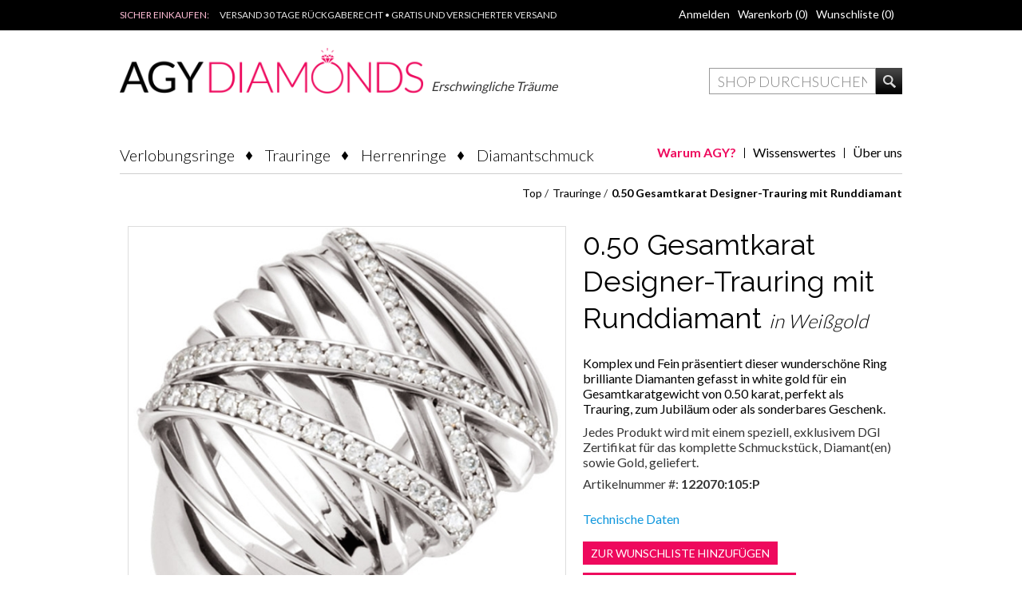

--- FILE ---
content_type: text/html; charset=utf-8
request_url: https://www.agy-diamonds.de/0_50-Total-Carat-Designer-Wedding-Round-Diamond-Ring-122070105P-5106
body_size: 21186
content:

<!DOCTYPE html>
<html >
<head>

    <title>0.50 Gesamtkarat Designer-Trauring mit Runddiamant | AGY Diamonds</title>
    <meta http-equiv="Content-type" content="text/html;charset=UTF-8" />
    <meta name="description" content="0.50 Gesamtkarat Designer-Trauring mit Runddiamant" />
    <meta name="keywords" content="Agy Diamonds, online jewellery store" />
    <meta name="generator" content="nopCommerce" />
    <meta name="viewport" content="width=device-width, initial-scale=1.0, user-scalable=0, minimum-scale=1.0, maximum-scale=1.0">
	<meta http-equiv="X-UA-Compatible" content="IE=edge" />
    <meta property="og:type" content="product" />
<meta property="og:title" content="0.50 Gesamtkarat Designer-Trauring mit Runddiamant" />
<meta property="og:description" content="0.50 Gesamtkarat Designer-Trauring mit Runddiamant" />
<meta property="og:image" content="https://www.agy-diamonds.de/content/images/thumbs/0004154_14kt-white-12-ctw-diamond-nest-design-ring_600.jpeg" />
<meta property="og:url" content="https://www.agy-diamonds.de/0_50-Total-Carat-Designer-Wedding-Round-Diamond-Ring-122070105P-5106" />
<meta property="og:site_name" content="AGY Diamonds" />
<meta property="twitter:card" content="summary" />
<meta property="twitter:site" content="AGY Diamonds" />
<meta property="twitter:title" content="0.50 Gesamtkarat Designer-Trauring mit Runddiamant" />
<meta property="twitter:description" content="0.50 Gesamtkarat Designer-Trauring mit Runddiamant" />
<meta property="twitter:image" content="https://www.agy-diamonds.de/content/images/thumbs/0004154_14kt-white-12-ctw-diamond-nest-design-ring_600.jpeg" />
<meta property="twitter:url" content="https://www.agy-diamonds.de/0_50-Total-Carat-Designer-Wedding-Round-Diamond-Ring-122070105P-5106" />

    
    
    
    <link href="/bundles/styles/snay0qemleha-umorrtn5olgw3xfs6kpgpvuknrmyiw1?v=TOsInpc_pb5qQU0orXnigOFPvfRKuOpzay7mswoWhMs1" rel="stylesheet"/>


    
    <script src="/bundles/scripts/7kdagfl3opxjy6b00k9gpokoqbkhgm4h-xylwauezza1?v=yjclEjJ64dZ93s1Ig7oliC5p6sueOBJG5_9RMOAFi8c1"></script>


    
    
    
    
    
<link rel="shortcut icon" href="https://www.agy-diamonds.de/favicon.ico" />
    <!--Powered by nopCommerce - http://www.nopCommerce.com-->
    <!--Copyright (c) 2008-2014-->
  <link href='//fonts.googleapis.com/css?family=Lato:300,400,700' rel='stylesheet' type='text/css'>
    <link href='//fonts.googleapis.com/css?family=Raleway:400,500'' rel='stylesheet' type='text/css'>
    <link href='//fonts.googleapis.com/css?family=Droid+Serif' rel='stylesheet' type='text/css'>
<script>
	$(document).ready(function () {
		if ($('.mega-menu').length > 1) {
			$('.mega-menu').eq(1).hide();
		}
	});
</script>



</head>


<body class="de-de">
    <!-- Google Tag Manager -->
<noscript><iframe src="//www.googletagmanager.com/ns.html?id=GTM-KZZT2M"
height="0" width="0" style="display:none;visibility:hidden"></iframe></noscript>
<script>(function(w,d,s,l,i){w[l]=w[l]||[];w[l].push({'gtm.start':
new Date().getTime(),event:'gtm.js'});var f=d.getElementsByTagName(s)[0],
j=d.createElement(s),dl=l!='dataLayer'?'&l='+l:'';j.async=true;j.src=
'//www.googletagmanager.com/gtm.js?id='+i+dl;f.parentNode.insertBefore(j,f);
})(window,document,'script','dataLayer','GTM-KZZT2M');</script>
<!-- End Google Tag Manager -->
    


<div id="dialog-notifications-success" title="Benachrichtigung" style="display:none;">
</div>
<div id="dialog-notifications-error" title="Fehler" style="display:none;">
</div>
<div id="bar-notification" class="bar-notification">
    <span class="close" title="Schliessen">&nbsp;</span>
</div>



<div class="header-line">
    <div class="center">
        <div class="header-contacts">
            <span class="phone">SICHER EINKAUFEN:</span> 
            <span class="mail">VERSAND 30 TAGE RÜCKGABERECHT • GRATIS UND VERSICHERTER VERSAND</span>
        </div><!--header-contacts-->
        <div class="header-links-wrapper">
            <div class="header-links">
<a>Account</a>
<div class="ddArrow"></div>
    <ul>
        
             <li><a href="/register" class="ico&#45;register">Registrierung</a></li> 
            <li><a href="/login" class="ico-login">Anmelden</a></li>
                            <li id="topcartlink">
                <a href="/cart" class="ico-cart">
                    <span class="cart-label">Warenkorb</span>
                    <span class="cart-qty">(0)</span>
                </a>
            </li>
                    <li>
                <a href="/wishlist" class="ico-wishlist">
                    <span class="wishlist-label">Wunschliste</span>
                    <span class="wishlist-qty">(0)</span>
                </a>
            </li>
        
<li class="header-contacts">
            <span class="phone">SICHER EINKAUFEN:</span> 
            <span class="mail"> VERSAND 30 TAGE RÜCKGABERECHT • GRATIS UND VERSICHERTER VERSAND </span>
        </li>
    </ul>

            <script type="text/javascript">
            $(document).ready(function () {
                $('.header-links-wrapper').on('mouseenter', '#topcartlink', function () {
                    $('#flyout-cart').addClass('active');
                });
                $('.header-links-wrapper').on('mouseleave', '#topcartlink', function () {
                    $('#flyout-cart').removeClass('active');
                });
                $('.header-links-wrapper').on('mouseenter', '#flyout-cart', function () {
                    $('#flyout-cart').addClass('active');
                });
                $('.header-links-wrapper').on('mouseleave', '#flyout-cart', function () {
                    $('#flyout-cart').removeClass('active');
                });

                $(".header-links > a:first-child").click(function (e) {
                    $(".header-links ul").slideToggle();
                    $(".header-links > .ddArrow").fadeToggle();
                    e.stopPropagation();
                });
                $(".header-links ul > li >a").click(function (e) {
                    e.stopPropagation();
                });
                $(window).click(function () {
                    //$(".header-links ul").slideUp();
                    //$(".header-links > .ddArrow").fadeOut();
                });
            });
        </script>
</div>

            <div id="flyout-cart" class="flyout-cart">
    <div class="mini-shopping-cart">
        <div class="count">
Sie haben keine Artikel im Korb.        </div>
    </div>
</div>

        </div><!--header-links-wrapper-->
        <div class="header-selectors-wrapper">
        
            
        
                    <div class="header-currencyselector">

            <select id="customerCurrency" name="customerCurrency" onchange="setLocation(this.value);"><option selected="selected" value="/changecurrency/6?returnurl=%2f0_50-total-carat-designer-wedding-round-diamond-ring-122070105p-5106">Euro €</option>
</select>

            <script type="text/javascript">

            $(document).ready(function () {


                var options = {
                    styleClass: "currency_select",
                    jScrollPane: 1
                }

                $("#customerCurrency").styleSelect(options);
$('.header-currencyselector').hide();
                $('.priceRangeFilterPanel7Spikes .currency').append(' inkl. MwSt');
            });

            </script>
        </div>
<input id="pricefilter_title" name="pricefilter_title" type="hidden" value="Preise in&amp;nbsp;" /><input id="pricefilter_to" name="pricefilter_to" type="hidden" value="- bis -" />


            
        
            
        </div>
    </div>
</div>

<div class="master-wrapper-page">
    
      
    <div class="master-wrapper-content">
        <script type="text/javascript">
            AjaxCart.init(false, '.header-links .cart-qty', '.header-links .wishlist-qty', '#flyout-cart');
        </script>
        
<div class="header">
    <div class="header-logo">
        <a href="/" class="logo">



<img alt="AGY Diamonds" title="AGY Diamonds" src="https://www.agy-diamonds.de/content/images/thumbs/0001743.png" />            
        </a>
        <i class="affordable-dreams-sublogo">Erschwingliche Träume</i>
    </div><!--header-logo-->
<div class="mobile-burger">
<span class="mobile-burger-strike"></span>
<span class="mobile-burger-strike"></span>
<span class="mobile-burger-strike"></span>
</div>
<div class="header-basket">
 
            <span>0</span>
    
   
  
</div>

<div class="search-box-sep"></div>
    <div class="search-box">
        
<form action="/search" method="get" onsubmit="return check_small_search_form()">    <input type="text" class="search-box-text" id="small-searchterms" autocomplete="off" value="Shop durchsuchen" name="q" />





    <script type="text/javascript">
        var searchBox = $(".search-box-text");
            
        if(searchBox.length > 0) {
            $(".search-box-text").addClass("narrow");
        }
    </script>


<select id="instant-search-categories">
    <option value='0'>All</option>
        <option value="16">Verlobungsringe</option>
        <option value="17">Trauringe</option>
        <option value="48">Herrenringe</option>
        <option value="3">Diamantschmuck</option>
</select>
<script type="text/javascript">

    $(document).ready(function() {
        var autocomplete = $("#small-searchterms").kendoAutoComplete(
        {
            highlightFirst: "True" == "True",
            minLength: 3,
            dataTextField: "ProductName",
            filter: "contains",
            
            template: '<div class="instant-search-item" data-url="https://www.agy-diamonds.de/${ data.SeName }">' +
                '<div class="img-block">' +
                '<img src="${ data.DefaultPictureModel.ImageUrl }" alt="${ data.Name }" title="${ data.Name }" style="border:none">' +
                '</div>' +
                '<div class="detail">' +
                '<div class="title">${ data.Name }</div>' +
                '<div class="price"># var price = ""; if (data.ProductPrice.Price) { price = data.ProductPrice.Price } # #= price #</div>' +
                '</div>' +
                '</div>',
            dataSource: new kendo.data.DataSource({
                    serverFiltering: true,
                    requestStart: function(e) {
                        $("#small-searchterms").addClass("instant-search-busy");
                    },
                    change: function(e) {
                        $("#small-searchterms").removeClass("instant-search-busy");
                    },
                    transport: {
                        read: "https://www.agy-diamonds.de/InstantSearch/InstantSearchFor",
                        parameterMap: function(data) {
                            return { q: $("#small-searchterms").val(), categoryId: $("#instant-search-categories").val() };
                        }
                    }
                }
            ),
            change: function(e) {
                var selected = $(".k-list").find(".k-state-selected");
                var url = selected.find('.instant-search-item').attr('data-url');
                if (typeof url === "undefined") {
                    // do nothing as the value has probably been changed from the onblur event handler rather than from dropdown selection                   
                } else {
                    // navigate to the searched product
                    setLocation(url);
                }
            },
            dataBound: function() {
                $(".k-animation-container").addClass("instantSearch");
                    $(".k-animation-container").addClass("resize");
            }
        });

        if ("True" == "False") {
            
            $(".search-box form").on("keydown", function(e) {
                if (e.keyCode === 13) {
                    $(this).submit();
                }
            });
        }

        $(".search-box form").submit(function(e) {
            var selectedCategory = $("#instant-search-categories").val() || 0;
            var searchedTerm = $("#small-searchterms").val();
            if (searchedTerm && searchedTerm != "") {

                window.location.href = "/" + "search?as=true&cid=" + selectedCategory + "&q=" + encodeURIComponent(searchedTerm) + "&Sid=True&Isc=true";
            }

            e.preventDefault();
        });
    });
</script>
    <input type="submit" class="button-1 search-box-button" value="Suche" />
    <script type="text/javascript">
        $(document).ready(function() {
            $("#small-searchterms").focus(function() {
                if (this.value == 'Shop durchsuchen') {
                    this.value = '';
                }
            });

            $("#small-searchterms").blur(function() {
                if (this.value == '') {
                    this.value = 'Shop durchsuchen';
                }
            });
        });

        function check_small_search_form() {
            var search_terms = $("#small-searchterms");
            if (search_terms.val() == "" || search_terms.val() == "Shop durchsuchen") {
                alert('Suchbegriffe eingeben');
                search_terms.focus();
                return false;
            }
            return true;
        }
    </script>
</form>
    </div>

    

</div>
<script>
    $(document).ready(function () {
        $(".mobile-burger").click(function () {
            if ($(".header-menu .mega-menu-responsive").is(":visible")) {
                $(".header-menu .mega-menu-responsive").slideUp();
                $(this).removeClass('open');
            } else {
                $(".header-menu .mega-menu-responsive").slideDown();
                $(this).addClass('open');
            }
        });
    });
</script>
<input id="backtotop" name="backtotop" type="hidden" value="zurück nach oben" />


        <div class="header-menu">
          <div class="top-links-menu">
            <ul>
                        
                        
                        <li>                    
                            <a href="/%C3%BCber-uns">&#220;ber uns</a>
                        </li>
                        <li>
                            <a href="/die-4-cs-von-diamanten">Wissenswertes</a>
                        </li>
                        <li>
                            <a class="why-agy-link" href="/warum-agy">Warum AGY?</a>
                        </li>
            </ul>
     </div>




<input type="hidden" value="false" id="isRtlEnabled" />

<ul class="mega-menu">
    



            <li>
               
    <a href="/verlobungsringe" >Verlobungsringe</a>
            </li>
            <li>
               
    <a href="/trauringe" >Trauringe</a>
            </li>
            <li>
               
    <a href="/herrenringe" >Herrenringe</a>
            </li>
            <li>
               
       <a href="/diamantschmuck-2" class="non-empty">Diamantschmuck</a>
			  <div class="dropdown categories noImage  boxes-4 ">
				<div class="row"><div class="box">
        <div class="picture">
            <a href="/diamantringe" title="Zeige Produkte f&#252;r Kategorie Diamond Rings">
                <img class="lazy" alt="Bild f&#252;r Kategorie Diamond Rings" src="[data-uri]" data-original="https://www.agy-diamonds.de/content/images/thumbs/0001762_diamond-rings_110.jpeg" />
            </a>
        </div>
        <div class="title">
            <strong>
                <a href="/diamantringe" title="Diamantringe">Diamantringe</a>
            </strong>
        </div>
       
        <ul class="subcategories">



        </ul>
        
    
</div><div class="box">
        <div class="picture">
            <a href="/ketten-und-anh%C3%A4nger" title="Zeige Produkte f&#252;r Kategorie Necklaces &amp; Pendants">
                <img class="lazy" alt="Bild f&#252;r Kategorie Necklaces &amp; Pendants" src="[data-uri]" data-original="https://www.agy-diamonds.de/content/images/thumbs/0001759_necklaces-pendants_110.jpeg" />
            </a>
        </div>
        <div class="title">
            <strong>
                <a href="/ketten-und-anh%C3%A4nger" title="Ketten und Anh&#228;nger">Ketten und Anh&#228;nger</a>
            </strong>
        </div>
       
        <ul class="subcategories">



        </ul>
        
    
</div><div class="box">
        <div class="picture">
            <a href="/diamantohrringe" title="Zeige Produkte f&#252;r Kategorie Diamond Earrings">
                <img class="lazy" alt="Bild f&#252;r Kategorie Diamond Earrings" src="[data-uri]" data-original="https://www.agy-diamonds.de/content/images/thumbs/0001757_diamond-earrings_110.jpeg" />
            </a>
        </div>
        <div class="title">
            <strong>
                <a href="/diamantohrringe" title="Diamantohrringe">Diamantohrringe</a>
            </strong>
        </div>
       
        <ul class="subcategories">



        </ul>
        
    
</div><div class="box">
        <div class="picture">
            <a href="/diamantarmb%C3%A4nder" title="Zeige Produkte f&#252;r Kategorie Diamond Bracelets">
                <img class="lazy" alt="Bild f&#252;r Kategorie Diamond Bracelets" src="[data-uri]" data-original="https://www.agy-diamonds.de/content/images/thumbs/0001761_diamond-bracelets_110.jpeg" />
            </a>
        </div>
        <div class="title">
            <strong>
                <a href="/diamantarmb%C3%A4nder" title="Diamantarmb&#228;nder">Diamantarmb&#228;nder</a>
            </strong>
        </div>
       
        <ul class="subcategories">



        </ul>
        
    
</div></div>
				
			    </div>
            </li>


</ul>
<div class="menu-title"><span>Menu</span></div>
<ul class="mega-menu-responsive">
    

        <li>
                <a href="/verlobungsringe" title="Verlobungsringe">Verlobungsringe</a>        </li>
        <li>
                <a href="/trauringe" title="Trauringe">Trauringe</a>        </li>
        <li>
                <a href="/herrenringe" title="Herrenringe">Herrenringe</a>        </li>
        <li>
                <a href="/diamantschmuck-2" title="Diamantschmuck" class="with-subcategories">Diamantschmuck</a>
                <div class="plus-button"></div>
                <ul class="sublist">
                    <li class="back-button">
                        <span>back</span>
                    </li>
                            <li>
                                <a href="/diamantringe" title="Diamantringe">Diamantringe</a>
                            </li>
                            <li>
                                <a href="/ketten-und-anh%C3%A4nger" title="Ketten und Anh&#228;nger">Ketten und Anh&#228;nger</a>
                            </li>
                            <li>
                                <a href="/diamantohrringe" title="Diamantohrringe">Diamantohrringe</a>
                            </li>
                            <li>
                                <a href="/diamantarmb%C3%A4nder" title="Diamantarmb&#228;nder">Diamantarmb&#228;nder</a>
                            </li>

                </ul>
        </li>

                        

 <li>
                    
                        <a href="/%C3%BCber-uns">&#220;ber uns</a>
                        </li>
                    
                        <li>
                    
                        <a href="/die-4-cs-von-diamanten">Wissenswertes</a>
                        </li>
</ul>

<script type="text/javascript">

    var megaMenuClick = "click.megaMenuEvent";
    var megaMenuDocumentClick = "click.megaMenuDocumentEvent";

    

    $(function () {
        $("img.lazy").lazyload({
            event: "menuShown",
            effect: "fadeIn"
        });
    });

    // We need to trigger an event, in order for the lazy loading to work. The default event is scroll, which is not useful in this case
    $(".mega-menu").on("mouseover", function () {
        $("img.lazy").trigger("menuShown");
    });


    $(".mega-menu .sublist li").on('mouseenter', function () {
        $('a', $(this)).first().addClass('hover');
        $('.sublist', $(this)).first().addClass('active');
    }).on('mouseleave', function () {
        $('a', $(this)).first().removeClass('hover');
        $('.sublist', $(this)).first().removeClass('active');
    });

        
    $(".mega-menu > li").hover(
        function () { // HANDLER IN
            $(this).children(".dropdown, .sublist").css("display", "block");
        },
        function () { // HANDLER OUT
            $(this).children(".dropdown, .sublist").css("display", "none");
        }
    );
    
</script>

    
        </div>

		<script>
			$('.mega-menu').eq(0).find('li a').each(function (i, e) {
					if($(e).attr('href') == window.location.pathname){
						$(e).closest('li').addClass('current');
						return false;
					}
			});

		</script>
      
        




<div class="ajaxCartInfo" data-getAjaxCartButtonUrl="/NopAjaxCart/GetAjaxCartButtonsAjax"
     data-productPageAddToCartButtonSelector="input.add-to-cart-button"
     data-productBoxAddToCartButtonSelector="input.product-box-add-to-cart-button"
     data-productBoxProductItemElementSelector=".product-item">
</div>

<input id="addProductVariantToCartUrl" name="addProductVariantToCartUrl" type="hidden" value="/NopAjaxCartShoppingCart/AddProductFromProductDetailsPageToCartAjax" />
<input id="addProductToCartUrl" name="addProductToCartUrl" type="hidden" value="/NopAjaxCartShoppingCart/AddProductToCartAjax" />
<input id="miniShoppingCartUrl" name="miniShoppingCartUrl" type="hidden" value="/NopAjaxCartShoppingCart/MiniShoppingCart" />
<input id="flyoutShoppingCartUrl" name="flyoutShoppingCartUrl" type="hidden" value="/NopAjaxCartShoppingCart/NopAjaxCartFlyoutShoppingCart" />
<input id="checkProductAttributesUrl" name="checkProductAttributesUrl" type="hidden" value="/NopAjaxCartCatalog/CheckIfProductOrItsAssociatedProductsHasAttributes" />
<input id="getMiniProductDetailsViewUrl" name="getMiniProductDetailsViewUrl" type="hidden" value="/NopAjaxCartCatalog/GetMiniProductDetailsView" />
<input id="flyoutShoppingCartPanelSelector" name="flyoutShoppingCartPanelSelector" type="hidden" value="#flyout-cart" />
<input id="shoppingCartMenuLinkSelector" name="shoppingCartMenuLinkSelector" type="hidden" value="span.cart-qty" />

<input id="shoppingCartBoxUrl" name="shoppingCartBoxUrl" type="hidden" value="/JewelryThemeCommon/ShoppingCartBox" />
<input id="shoppingCartBoxPanelSelector" name="shoppingCartBoxPanelSelector" type="hidden" value=".header-basket" />




<script type="text/javascript">
    var nop_store_directory_root = "https://www.agy-diamonds.de/";
</script>

<div id="product-ribbon-info" data-productid="5106"
     data-productboxselector=".product-item, .item-holder"
     data-productboxpicturecontainerselector=".picture, .item-picture"
     data-productpagepicturesparentcontainerselector=".product-essential"
     data-productpagebugpicturecontainerselector=".picture"
     data-retrieveproductribbonsurl="/ProductRibbons/RetrieveProductRibbons">
</div>
        
        <div class="ajax-loading-block-window" style="display: none">
            <div class="loading-image">
            </div>
        </div>
        <div class="master-wrapper-main">
            
<div class="center-1">
    
    	<script>
	    $(document).ready(function(){
	        if($(window).width() < 768) {
	            $(".gallery .picture img").click(function () {
	                var win = window.open($(this).attr('data-fullsize'), '_blank');
	                win.focus();
	            });
	        }
	    });
	</script>

<!--product breadcrumb-->

    <div class="breadcrumb">
        <ul>
            
            <li>
                <span itemscope itemtype="http://data-vocabulary.org/Breadcrumb">
                    <a href="/" itemprop="url">
                        <span itemprop="title">Top</span>
                    </a>
                </span>
                <span class="delimiter">/</span>
            </li>
                <li>
                    <span itemscope itemtype="http://data-vocabulary.org/Breadcrumb">
                        <a href="/trauringe" itemprop="url">
                            <span itemprop="title">Trauringe</span>
                        </a>
                    </span>
                    <span class="delimiter">/</span>
                </li>
            <li>
                <strong class="current-item">0.50 Gesamtkarat Designer-Trauring mit Runddiamant</strong>
                
                
            </li>
        </ul>
    </div>


<div class="page product-details-page">
    <div class="page-body">

        <!-- side navigation -->
        <div class="sideNavContainer">
            <a href="#" class="leftProductLink">
                <div class="leftSideNav">
                    <div class="leftSideNavArrow"></div>
                    <div class="leftSideNavDescriptionContainer">
                        <div class="leftSideNavDescription">
                            <img src="" />
                            <div class="shortDescription"></div>
                        </div>
                    </div>
                </div>
            </a>
            <a class="rightProductLink">
                <div class="rightSideNav">
                    <div class="rightSideNavArrow"></div>
                    <div class="rightSideNavDescriptionContainer">
                        <div class="rightSideNavDescription">
                            <img src="" />
                            <div class="shortDescription"></div>
                        </div>
                    </div>
                </div>
            </a>
        </div>

        
<form action="/0_50-Total-Carat-Designer-Wedding-Round-Diamond-Ring-122070105P-5106" id="product-details-form" method="post">            <div itemscope itemtype="http://schema.org/Product" data-productid="5106">
            <div class="product-essential">
                   


                    <div class="cz-wrapper">
						    <a class="watchMovie"></a>
						    <div class="watchMoviePopup">
							    <div class="background"></div>
                            
							    <div class="content">
                                    <div class="popupCloseBtn"></div>
                                    <iframe width="1044" height="805" src="http://www.stuller.com/products/video/5033975?assetId=29507756" ></iframe>
							    </div>
						    </div>

                        <script>
                            
                            $(".watchMovie").click(function(e) {
                              
                                if($(window).height() < 805 &&  'True'=='True' && 'True'=='True') { //on screen height smaller than 805px - make stuller video scrollable.
                                    $(".watchMoviePopup .content").css("position","absolute");
                                    var window_top = $(window).scrollTop();
                                    $(".watchMoviePopup .content").css("top",(window_top+380)+"px");

                                }
                                $(".watchMoviePopup").show();
                                e.stopPropagation();
                            });
    
                            $(document).click(function(e){
                                $(".watchMoviePopup").hide();
                                e.stopPropagation();
                            });

                            var videoIframe = $(".content iframe");
                            var iframeWidth = videoIframe.attr("width");
                            var iframeHeight = videoIframe.attr("height");
                            $(".watchMoviePopup .content").css("margin-left",-iframeWidth/2);
                            $(".watchMoviePopup .content").css("margin-top",-iframeHeight/2);
                            videoIframe.attr("frameborder","0");
                            if (videoIframe.attr("src")!=null && videoIframe.attr("src").indexOf("?")==-1){
                                videoIframe.attr("src",videoIframe.attr("src")+"?title=0&byline=0&portrait=0&loop=1");
                            }

                        </script>
                    




<script type="text/javascript">
    jQuery(document).ready(function() {
        jQuery('#carousel').jcarousel({
            vertical: false,
            scroll: 1,
            numVisible: 3,
            wrap: 'both',
            size: 2,
            rtl: false
        });

        jQuery(".jcarousel-prev, .jcarousel-next").disableTextSelect();
    });
</script>    <script type="text/javascript">

        $(document).ready(function () {
            $(".picture").on("click", ".mousetrap", function () {

                var imgSources = new Array();
                function imgItem(source){
                    this.src = source;
                }
                if($('.picture-thumbs a.cloud-zoom-gallery').length < 1){
                    imgSources.push( new imgItem($('.picture a.cloud-zoom').attr('href')));
                }
                $('.picture-thumbs a.cloud-zoom-gallery').each(function(){
                    imgSources.push( new imgItem($(this).attr('href')));
                });
                var indexOfHighlightedImage = 0;
                for (var i = 0; i < imgSources.length; i++) {
                    if(imgSources[i].src == $('.picture a.cloud-zoom').attr('href')){
                        indexOfHighlightedImage = i;
                        break;
                    }
                }

                $.magnificPopup.open({
                    items: imgSources,
                    type: 'image',
                    removalDelay: 300,
                    gallery: {
                        enabled: true
                    }
                }, indexOfHighlightedImage);
            });
        });
        
    </script>
    <script type="text/javascript">


        function adjustProductAttributeValuePicture_CloudZoom_5106(controlId, productId) {
            var ctrl = $('#' + controlId);
            var pictureDefaultSizeUrl = '';
            var pictureFullSizeUrl = '';
            if((ctrl.is(':radio') && ctrl.is(':checked')) || (ctrl.is(':checkbox') && ctrl.is(':checked'))) {
                pictureDefaultSizeUrl = productAttributeValueAdjustmentTable_5106[controlId + '_defaultsize'];
                pictureFullSizeUrl = productAttributeValueAdjustmentTable_5106[controlId + '_fullsize'];
            } else if(ctrl.is('select')) {
                var idx = $('#' + controlId + " option").index($('#' + controlId + " option:selected"));
                if(idx != -1) {
                    pictureDefaultSizeUrl = productAttributeValueAdjustmentTable_5106[controlId + '_defaultsize'][idx];
                    pictureFullSizeUrl = productAttributeValueAdjustmentTable_5106[controlId + '_fullsize'][idx];
                }
            }            

            if (typeof pictureFullSizeUrl == 'string' && pictureFullSizeUrl != '') {
                var zoomGallerySelector = ".cloud-zoom-gallery[href='" + pictureFullSizeUrl + "']";
            $(zoomGallerySelector).click();
        }
    }

        $(document).ready(function () {            
        $("[id^='product_attribute_5106_']").each(function() {
                $(this).change(function() {
                    var id = $(this).attr('id');
                    adjustProductAttributeValuePicture_CloudZoom_5106(id);
                });
            });
        });
    </script>
    <div class="gallery">
        <div class="picture-wrapper">
            <div class="picture" id="sevenspikes-cloud-zoom" data-zoomwindowelementid=""
                 data-selectoroftheparentelementofthecloudzoomwindow=""
                 data-defaultimagecontainerselector=".product-essential .gallery">
                <a href="https://www.agy-diamonds.de/content/images/thumbs/0004154_14kt-white-12-ctw-diamond-nest-design-ring.jpeg" class="cloud-zoom" id="zoom1" rel="position: &#39;inside&#39;, smoothMove: 3, showTitle: &#39;False&#39;, titleOpacity: 0, zoomWidth: 244, zoomHeight: 257">
                    <img src="https://www.agy-diamonds.de/content/images/thumbs/0004154_14kt-white-12-ctw-diamond-nest-design-ring_600.jpeg" alt="Bild von 0.50 Gesamtkarat Designer-Trauring mit Runddiamant" title="Zeige Details f&#252;r 0.50 Gesamtkarat Designer-Trauring mit Runddiamant" id="cloudZoomImage" itemprop="image" />
                </a>
            </div>
        </div>
            <div class="picture-thumbs">
                    <ul id="carousel" class="jcarousel jcarousel-skin-thumbs">
                        <li>
                            <a href="https://www.agy-diamonds.de/content/images/thumbs/0004154_14kt-white-12-ctw-diamond-nest-design-ring.jpeg" class="cloud-zoom-gallery" title="Zeige Details f&#252;r 0.50 Gesamtkarat Designer-Trauring mit Runddiamant" rel="position: &#39;inside&#39;, smoothMove: 3, showTitle: &#39;False&#39;, titleOpacity: 0, zoomWidth: 244, zoomHeight: 257, useZoom: &#39;zoom1&#39;, smallImage: &#39;https://www.agy-diamonds.de/content/images/thumbs/0004154_14kt-white-12-ctw-diamond-nest-design-ring_600.jpeg&#39;">
                                <img class="cloud-zoom-gallery-img" src="https://www.agy-diamonds.de/content/images/thumbs/0004154_14kt-white-12-ctw-diamond-nest-design-ring_78.jpeg" alt="Bild von 0.50 Gesamtkarat Designer-Trauring mit Runddiamant" title="Zeige Details f&#252;r 0.50 Gesamtkarat Designer-Trauring mit Runddiamant"/>
                            </a>
                        </li>
                        <li>
                            <a href="https://www.agy-diamonds.de/content/images/thumbs/0004155_14kt-white-12-ctw-diamond-nest-design-ring.jpeg" class="cloud-zoom-gallery" title="Zeige Details f&#252;r 0.50 Gesamtkarat Designer-Trauring mit Runddiamant" rel="position: &#39;inside&#39;, smoothMove: 3, showTitle: &#39;False&#39;, titleOpacity: 0, zoomWidth: 244, zoomHeight: 257, useZoom: &#39;zoom1&#39;, smallImage: &#39;https://www.agy-diamonds.de/content/images/thumbs/0004155_14kt-white-12-ctw-diamond-nest-design-ring_600.jpeg&#39;">
                                <img class="cloud-zoom-gallery-img" src="https://www.agy-diamonds.de/content/images/thumbs/0004155_14kt-white-12-ctw-diamond-nest-design-ring_78.jpeg" alt="Bild von 0.50 Gesamtkarat Designer-Trauring mit Runddiamant" title="Zeige Details f&#252;r 0.50 Gesamtkarat Designer-Trauring mit Runddiamant"/>
                            </a>
                        </li>
                    </ul>

            </div>

    </div>

                            <script>
                                $(document).ready((function(){
                                    var e = $('.watchMovie');
                                    $('#carousel').append(e);
                                    $(e).css('display','inline-block');
                                }))
                            </script>
                        <script>
                            
                            $(function () {
                                $('#wrap').append('<img  class="magglass" src="/Themes/Jewelry/Content/img/magglass.png" />');
                            });

                            $('#watchNow').mouseover(function () {
                                this.src = "/Themes/Jewelry/Content/img/video_button_over.png";
                            });
                        </script>

                </div>
                

                
                
                <div class="overview">
                    <div class="product-name">
                        <h1 itemprop="name">
                            0.50 Gesamtkarat Designer-Trauring mit Runddiamant

                            <span class="smallText"> 
							
													
                            in Weißgold  
                            </span>
                        </h1>
                    </div>
                        <div class="short-description">
                            Komplex und Fein präsentiert dieser wunderschöne Ring brilliante Diamanten gefasst in white gold für ein Gesamtkaratgewicht von 0.50 karat, perfekt als Trauring, zum Jubiläum oder als sonderbares Geschenk.
                        </div>                       
                    <!--product DGI Certificate -->
                    <div class="dgi-certificate">
                        
            <div class="html-widget">
                <p>Jedes Produkt wird mit einem speziell, exklusivem DGI Zertifikat f&uuml;r das komplette Schmuckst&uuml;ck, Diamant(en) sowie Gold, geliefert.</p>
            </div>

                    </div>
                    <!--product SKU, manufacturer part number, stock info-->
                    
    <div class="sku">
        <span class="label">Artikelnummer #: </span><span class="value" itemprop="sku" id="sku-5106">122070:105:P</span>
    </div>

                    

                    <!--Back in stock subscription-->
                    

                    <!--product manufacturers-->
                    
                    <!--product reviews-->
                    
    <div class="product-reviews-overview" itemprop="aggregateRating" itemscope itemtype="http://schema.org/AggregateRating">
                    <div class="product-no-reviews">
                <a href="/productreviews/5106">Geben Sie eine Produktbewertung ab.</a>
            </div>
    </div>
 <div> 
<a href="#quickTabs"> Technische Daten </a>
 </div><br />

                    <!--sample download-->
                        

                    <div class="add-info">
                            <input type="button" id="add-to-wishlist-button-5106" class="add-to-wishlist-button" value="Zur Wunschliste hinzufügen" data-productid="5106" onclick="AjaxCart.addproducttocart_details('/addproducttocart/details/5106/2    ', '#product-details-form');return false;" />
                            <div class="compare-products">
        <input type="button" value="Der Vergleichsliste hinzufügen" class="button-2 add-to-compare-list-button" onclick="setLocation('/compareproducts/add/5106')" />
    </div>

                            <div class="email-a-friend">
        <input type="button" value="Einem Freund als Email senden" class="button-2 email-a-friend-button" onclick="setLocation('/productemailafriend/5106')" />
    </div>

                    </div>
                    <!--add-info-->

                   

                    <div class="buy-panel">
    <div class="attributes">
        <dl>
                <dt>
                    <label class="text-prompt">

                        Gr&#246;&#223;e
                    </label>
                        <span class="required">*</span>
                                    </dt>
                <dd>
                        <select name="product_attribute_5106_2_2907" id="product_attribute_5106_2_2907">
                                                            <option selected="selected" value="51030">Keine Gr&#246;&#223;e ausgew&#228;hlt
                                    
                                </option>
                                <option value="51011">14.1 mm = 3
                                    
                                </option>
                                <option value="51010">14.3 mm = 3&#188;
                                    
                                </option>
                                <option value="51009">14.5 mm = 3&#189;
                                    
                                </option>
                                <option value="51008">14.7 mm = 3&#190;
                                    
                                </option>
                                <option value="51007">14.9 mm = 4
                                    
                                </option>
                                <option value="51006">15.1 mm = 4&#188;
                                    
                                </option>
                                <option value="51005">15.3 mm = 4&#189;
                                    
                                </option>
                                <option value="51004">15.5 mm = 4&#190;
                                    
                                </option>
                                <option value="51003">15.7 mm = 5
                                    
                                </option>
                                <option value="51002">15.9 mm = 5&#188;
                                    
                                </option>
                                <option value="51001">16.1 mm = 5&#189;
                                    
                                </option>
                                <option value="51000">16.3 mm = 5&#190;
                                    
                                </option>
                                <option value="50999">16.5 mm = 6
                                    
                                </option>
                                <option value="50998">16.7 mm = 6&#188;
                                    
                                </option>
                                <option value="50997">16.9 mm = 6&#189;
                                    
                                </option>
                                <option value="50996">17.1 mm = 6&#190;
                                    
                                </option>
                                <option value="50995">17.3 mm = 7
                                    
                                </option>
                                <option value="50994">17.5 mm = 7&#188;
                                    
                                </option>
                                <option value="50993">17.7 mm = 7&#189;
                                    
                                </option>
                                <option value="50992">17.9 mm = 7&#190;
                                    
                                </option>
                                <option value="50991">18.1 mm = 8
                                    
                                </option>
                                <option value="51014">18.3 mm = 8&#188;
                                    
                                </option>
                                <option value="50990">18.5 mm = 8&#189;
                                    
                                </option>
                                <option value="50989">18.8 mm = 8&#190;
                                    
                                </option>
                                <option value="51012">19.0 mm = 9
                                    
                                </option>
                                <option value="51013">19.2 mm = 9&#188;
                                    
                                </option>
                                <option value="51016">19.4 mm = 9&#189;
                                    
                                </option>
                                <option value="51017">19.6 mm = 9&#190;
                                    
                                </option>
                                <option value="51018">19.8 mm = 10
                                    
                                </option>
                                <option value="51019">20.0 mm = 10&#188;
                                    
                                </option>
                                <option value="51020">20.2 mm = 10&#189;
                                    
                                </option>
                                <option value="51021">20.4 mm = 10&#190;
                                    
                                </option>
                                <option value="51022">20.6 mm = 11
                                    
                                </option>
                                <option value="51023">20.8 mm = 11&#188;
                                    
                                </option>
                                <option value="51024">21.0 mm = 11&#189;
                                    
                                </option>
                                <option value="51025">21.2 mm = 11&#190;
                                    
                                </option>
                                <option value="51026">21.4 mm = 12
                                    
                                </option>
                                <option value="51027">21.6 mm = 12&#188;
                                    
                                </option>
                                <option value="51028">21.8 mm = 12&#189;
                                    
                                </option>
                                <option value="51031">22.0 mm = 12&#190;
                                    
                                </option>
                                <option value="51032">22.2 mm = 13
                                    
                                </option>
                                <option value="51029">22.4 mm = 13&#188;
                                    
                                </option>
                                <option value="51033">22.6 mm = 13&#189;
                                    
                                </option>
                        </select>
<a class="downloadLink" href="/ring-size-ruler" target="_blank">Klicken Sie hier, um Ihre Ringgröße zu messen</a>
                </dd>
        </dl>
    </div>







    <script type="text/javascript">
            
        //Picture adjustment table
        var productAttributeValueAdjustmentTable_5106 = new Array();
        //Picture adjustment table initialize
        productAttributeValueAdjustmentTable_5106['product_attribute_5106_2_2907_defaultsize'] = new Array('','','','','','','','','','','','','','','','','','','','','','','','','','','','','','','','','','','','','','','','','','','','');
productAttributeValueAdjustmentTable_5106['product_attribute_5106_2_2907_fullsize'] = new Array('','','','','','','','','','','','','','','','','','','','','','','','','','','','','','','','','','','','','','','','','','','','');

        //Picture adjustment function
        function adjustProductAttributeValuePicture_5106(controlId, productId) {
            var ctrl = $('#' + controlId);
            var pictureDefaultSizeUrl = '';
            var pictureFullSizeUrl = '';
            if((ctrl.is(':radio') && ctrl.is(':checked')) || (ctrl.is(':checkbox') && ctrl.is(':checked'))) {
                pictureDefaultSizeUrl = productAttributeValueAdjustmentTable_5106[controlId + '_defaultsize'];
                pictureFullSizeUrl = productAttributeValueAdjustmentTable_5106[controlId + '_fullsize'];
            } else if(ctrl.is('select')) {
                var idx = $('#' + controlId + " option").index($('#' + controlId + " option:selected"));
                if(idx != -1) {
                    pictureDefaultSizeUrl = productAttributeValueAdjustmentTable_5106[controlId + '_defaultsize'][idx];
                    pictureFullSizeUrl = productAttributeValueAdjustmentTable_5106[controlId + '_fullsize'][idx];
                }
            }
            if (typeof pictureDefaultSizeUrl == 'string' && pictureDefaultSizeUrl != '') {
                $('#main-product-img-' + productId).attr("src", pictureDefaultSizeUrl);
            }
            if (typeof pictureFullSizeUrl == 'string' && pictureFullSizeUrl != '') {
                $('#main-product-img-lightbox-anchor-' + productId).attr("href", pictureFullSizeUrl);
            }
        }
        // Picture attributes handlers
        $(document).ready(function() {
            $('#product_attribute_5106_2_2907').change(function(){adjustProductAttributeValuePicture_5106('product_attribute_5106_2_2907',5106);});

        });
    </script>

                        <script>
                            $(".buy-panel select option:first-child").attr("value","");
                        </script>
                        <div class="order-line"> 
                 
			    <!--rental products-->


<div class="prices" itemprop="offers" itemscope itemtype="http://schema.org/Offer">
        <div class="product-price">
            <span style="font-size: 16px;">Preis inkl. MwSt:</span>
            <span   itemprop="price" class="price-value-5106"   >
€ 3.174,00            </span>
        </div>
            <meta itemprop="priceCurrency" content="EUR" />
</div>
<div class="add-to-cart">


            <div class="quantity">
            <label class="qty-label" for="addtocart_5106_EnteredQuantity">Menge:</label>
<input class="qty-input" data-val="true" data-val-number="The field Menge must be a number." id="addtocart_5106_EnteredQuantity" name="addtocart_5106.EnteredQuantity" type="text" value="1" />                <script type="text/javascript">
                    $(document).ready(function() {

                        $("#addtocart_5106_EnteredQuantity").keydown(function(event) {
                            if (event.keyCode == 13) {
                                $("#add-to-cart-button-5106").click();
                                return false;
                            }
                        });
                    });
                </script>
        </div>
            <input type="button" id="add-to-cart-button-5106" class="button-1 add-to-cart-button" value="In den Warenkorb" data-productid="5106" onclick="AjaxCart.addproducttocart_details('/addproducttocart/details/5106/1    ', '#product-details-form');return false;" />
            <input type="button" id="add-to-wishlist-button-5106" class="button-2 add-to-wishlist-button" value="Zur Wunschliste hinzufügen" data-productid="5106" onclick="AjaxCart.addproducttocart_details('/addproducttocart/details/5106/2    ', '#product-details-form');return false;" />

    
</div>


                        </div>
                    </div>

                    
    <div class="product-share-button">
        <!-- AddThis Button BEGIN --><div class="addthis_toolbox addthis_default_style "><a class="addthis_button_preferred_1"></a><a class="addthis_button_preferred_2"></a><a class="addthis_button_preferred_3"></a><a class="addthis_button_preferred_4"></a><a class="addthis_button_compact"></a><a class="addthis_counter addthis_bubble_style"></a></div><script type="text/javascript" src="https://s7.addthis.com/js/250/addthis_widget.js#pubid=nopsolutions"></script><!-- AddThis Button END -->
    </div>


                    

                </div>
                
                    <div class="full-description" itemprop="description">
                        Komplex und Fein präsentiert dieser wunderschöne Ring brilliante Diamanten gefasst in white gold für ein Gesamtkaratgewicht von 0.50 karat, perfekt als Trauring, zum Jubiläum oder als sonderbares Geschenk.
                    </div>
                <div class="print-compare-block" ><a href="#" id="print-compare">Klicken Sie hier um zu drucken und zu vergleichen</a></div>
                



    <script type="text/javascript">
        jQuery(document).ready(function ($) {
            $('#quickTabs').on("click", "#add-review", function () {
                AddReview("https://www.agy-diamonds.de/", "5106");
            });
            $('#quickTabs').off("click.contactus").on("click.contactus", "#send-contact-us-form", function () {
                sendContactUsForm("https://www.agy-diamonds.de/", "5106");
            });
        });
    </script>




<script type="text/javascript">
    jQuery(function ($) {
        $("#quickTabs").tabs();
    });
</script>

<div id="quickTabs" class="productTabs ">
    <div class="productTabs-header">
        <ul>
                <li>
                    <a href="#quickTab-specifications">Technische Daten</a>
                </li>
                <li>
                    <a href="#quickTab-reviews">Bewertungen</a>
                </li>
            
            
        </ul>
    </div>
    <div class="productTabs-body">
            <div id="quickTab-specifications">
                


    <div class="product-specs-box">
        <div class="title">
            <strong>Produktspezifikation</strong>
        </div>
    
                    <div  class="odd">
                     
                            Stil :
                        <b  class="value"> 
                            Designer
                        </b>
                    </div>
                    <div  class="even">
                     
                            Gesamtkarat :
                        <b  class="value"> 
                            0.50
                        </b>
                    </div>
                    <div  class="even">
                     
                            Struktur :
                        <b  class="value"> 
                            Nur Diamant
                        </b>
                    </div>
                    <div  class="odd">
                     
                            Diamantform :
                        <b  class="value"> 
                            Rund
                        </b>
                    </div>
                    <div  class="even">
                     
                            Mittelsteine :
                        <b  class="value"> 
                            
                        </b>
                    </div>
                    <div  class="even">
                     
                            Karat pro Mittelstein :
                        <b  class="value"> 
                            
                        </b>
                    </div>
                    <div  class="odd">
                     
                            Seitensteine :
                        <b  class="value"> 
                            62
                        </b>
                    </div>
                    <div  class="even">
                     
                            Gesamtkarat der Mittelsteine :
                        <b  class="value"> 
                            0.50
                        </b>
                    </div>
                    <div  class="odd">
                     
                            Diamantfarbe :
                        <b  class="value"> 
                            G-H
                        </b>
                    </div>
                    <div  class="even">
                     
                            Diamantreinheit :
                        <b  class="value"> 
                            I1
                        </b>
                    </div>
                    <div  class="odd">
                     
                            Metallfarbe :
                        <b  class="value"> 
                            Wei&#223;gold
                        </b>
                    </div>
                    <div  class="even">
                     
                            Metall Gewicht :
                        <b  class="value"> 
                            11.09 gr
                        </b>
                    </div>
                    <div  class="odd">
                     
                            Goldkarat :
                        <b  class="value"> 
                            14K = 585
                        </b>
                    </div>
                    <div  class="even">
                     
                            Kategorie :
                        <b  class="value"> 
                            Diamant-Ring
                        </b>
                    </div>
       
    </div>

            </div>
            <div id="quickTab-reviews">
                

 <script>
     $(document).ready(function () {
         $('.customRating .rating').click(function () {
             var _index = $(this).index() + 1;
             $('.customRating .rating div').css('width', '0%');
             for (var i = 0; i < _index; i++) {
                 $('.customRating .rating').eq(i).find('div').css('width', '100%');
             } 
             $('#AddProductReview_Rating[value="' + (_index) + '"]').click();
         });
         
     });
    
window.onload = function(e){ 
    $.each($('.product-specs-box .value'), function (i, e) {
        if ($.trim($(this).text()) == "") {
            $(this).parent().addClass('disableLine');
        }

    });
}
 </script>
<div id="updateTargetId" class="product-reviews-page">
        <div class="write-review" id="review-form">
            <div class="title">
                <strong>Schreiben Sie Ihre eigene Bewertung</strong>
            </div>

            <div class="message-error"><div class="validation-summary-errors"><ul><li>Nur registrierte Benutzer k&#246;nnen Bewertung verfassen</li>
</ul></div></div>
            <div class="form-fields">
                <div class="inputs">
                            <label for="AddProductReview_Title">Titel f&#252;r die Bewertung:</label>
                    <input class="review-title" disabled="disabled" id="AddProductReview_Title" name="AddProductReview.Title" type="text" value="" />
                    <span class="field-validation-valid" data-valmsg-for="AddProductReview.Title" data-valmsg-replace="true"></span>
                </div>
                <div class="inputs">
                            <label for="AddProductReview_ReviewText">Bewertungstext:</label>
                    <textarea class="review-text" cols="20" disabled="disabled" id="AddProductReview_ReviewText" name="AddProductReview.ReviewText" rows="2">
</textarea>
                    <span class="field-validation-valid" data-valmsg-for="AddProductReview.ReviewText" data-valmsg-replace="true"></span>
                </div>
                <div class="review-rating">
                            <label for="AddProductReview_Rating">Bewertung:</label>
                    <ul>
                        <li class="first">Schlecht</li>
                        <li style="display:none;">
                            <input data-val="true" data-val-number="The field Bewertung must be a number." id="AddProductReview_Rating" name="AddProductReview.Rating" type="radio" value="1" />
                            <input id="AddProductReview_Rating" name="AddProductReview.Rating" type="radio" value="2" />
                            <input id="AddProductReview_Rating" name="AddProductReview.Rating" type="radio" value="3" />
                            <input id="AddProductReview_Rating" name="AddProductReview.Rating" type="radio" value="4" />
                            <input checked="checked" id="AddProductReview_Rating" name="AddProductReview.Rating" type="radio" value="5" /> 
                        </li>
                        <li class="customRating">
                            <div class="rating  ">
                                <div style="width: 0%">
                                </div>
                            </div>
                            <div class="rating edit">
                                <div style="width: 0%">
                                </div>
                            </div>
                            <div class="rating edit">
                                <div style="width: 0%">
                                </div>
                            </div>
                            <div class="rating edit">
                                <div style="width: 0%">
                                </div>
                            </div>
                            <div class="rating edit">
                                <div style="width: 0%">
                                </div>
                            </div>
                        </li>
                        <li class="last">Sehr gut</li>
                    </ul>
                </div>
            </div>
            <div class="buttons">
                    <input type="button" id="add-review" disabled="disabled" name="add-review" class="button-1 write-product-review-button" value="Bewertung übermitteln" />
            </div>

        </div>        
    </div>

            </div>
        
        
    </div>
</div>

           
            </div>
            
<script>
    $(function() { $('#carousel').css('width', ''); });

    $("#print-compare").click(function () {
        window.focus();
        window.print();
        window.close();
    });
</script>
<div class="product-collateral">

                <!--product tier prices-->
                



                    
		    <div class="product-specs-box">
        <div class="title">
            <strong>Produktspezifikation</strong>
        </div>
    
                    <div  class="odd">
                     
                            Stil :
                        <b  class="value"> 
                            Designer
                        </b>
                    </div>
                    <div  class="even">
                     
                            Gesamtkarat :
                        <b  class="value"> 
                            0.50
                        </b>
                    </div>
                    <div  class="even">
                     
                            Struktur :
                        <b  class="value"> 
                            Nur Diamant
                        </b>
                    </div>
                    <div  class="odd">
                     
                            Diamantform :
                        <b  class="value"> 
                            Rund
                        </b>
                    </div>
                    <div  class="even">
                     
                            Mittelsteine :
                        <b  class="value"> 
                            
                        </b>
                    </div>
                    <div  class="even">
                     
                            Karat pro Mittelstein :
                        <b  class="value"> 
                            
                        </b>
                    </div>
                    <div  class="odd">
                     
                            Seitensteine :
                        <b  class="value"> 
                            62
                        </b>
                    </div>
                    <div  class="even">
                     
                            Gesamtkarat der Mittelsteine :
                        <b  class="value"> 
                            0.50
                        </b>
                    </div>
                    <div  class="odd">
                     
                            Diamantfarbe :
                        <b  class="value"> 
                            G-H
                        </b>
                    </div>
                    <div  class="even">
                     
                            Diamantreinheit :
                        <b  class="value"> 
                            I1
                        </b>
                    </div>
                    <div  class="odd">
                     
                            Metallfarbe :
                        <b  class="value"> 
                            Wei&#223;gold
                        </b>
                    </div>
                    <div  class="even">
                     
                            Metall Gewicht :
                        <b  class="value"> 
                            11.09 gr
                        </b>
                    </div>
                    <div  class="odd">
                     
                            Goldkarat :
                        <b  class="value"> 
                            14K = 585
                        </b>
                    </div>
                    <div  class="even">
                     
                            Kategorie :
                        <b  class="value"> 
                            Diamant-Ring
                        </b>
                    </div>
       
    </div>

                
		

            </div>
        </div>
</form></div>
</div>
    <div class="related-products-grid product-grid">
        <div class="title">
            <strong>Ähnliche Produkte</strong>
        </div>
        <!--grid-header-->
        <div class="item-grid">
                <div class="item-box">
                    
<div class="product-item" data-productid="5099">
    <div class="picture">
        <a href="/017-gesamtkarat-designer-trauring-mit-runddiamant-4" title="Zeige Details f&#252;r 0.17 Gesamtkarat Designer-Trauring mit Runddiamant">
            <img alt="Bild von 0.17 Gesamtkarat Designer-Trauring mit Runddiamant" src="https://www.agy-diamonds.de/content/images/thumbs/0004156_017-total-carat-designer-wedding-round-diamond-ring_200.jpeg" title="Zeige Details f&#252;r 0.17 Gesamtkarat Designer-Trauring mit Runddiamant" />
        </a>
    </div>
    <div class="details">
        <h2 class="product-title">

				   

            <a href="/017-gesamtkarat-designer-trauring-mit-runddiamant-4">0.17 Gesamtkarat Designer-Trauring mit Runddiamant</a><span class="smallText"> in Gelbgold   </span>
        </h2>
            <div class="product-rating-box" title="0 Bewertung(en)">
<div class="noRating"> </div>
            </div>
        <div class="description">
 
            <p>Komplex und wundersch&ouml;n pr&auml;sentiert dieser auff&auml;llige Ring Diamanten un&uuml;bertroffener Qualit&auml;t, gefasst in gelbgold f&uuml;r ein Gesamtkaratgewicht von 0.17 karat, ein elegantes Design f&uuml;r Ihre Hochzeit, zum Jubil&auml;um, oder zu besonderen Anl&auml;ssen.</p><br /><br />
            Artikelnummer: 122068:105:P
        </div>
        <div class="add-info">
            <div class="prices">
                <span class="price actual-price">€ 2.349,00</span>
            </div>
            <div class="buttons">
                
            </div>
            
        </div>
    </div>
</div>

                </div>
                <div class="item-box">
                    
<div class="product-item" data-productid="5104">
    <div class="picture">
        <a href="/020-gesamtkarat-designer-trauring-mit-runddiamant-3" title="Zeige Details f&#252;r 0.20 Gesamtkarat Designer-Trauring mit Runddiamant">
            <img alt="Bild von 0.20 Gesamtkarat Designer-Trauring mit Runddiamant" src="https://www.agy-diamonds.de/content/images/thumbs/0004150_020-total-carat-designer-wedding-round-diamond-ring_200.jpeg" title="Zeige Details f&#252;r 0.20 Gesamtkarat Designer-Trauring mit Runddiamant" />
        </a>
    </div>
    <div class="details">
        <h2 class="product-title">

				   

            <a href="/020-gesamtkarat-designer-trauring-mit-runddiamant-3">0.20 Gesamtkarat Designer-Trauring mit Runddiamant</a><span class="smallText"> in Rotgold   </span>
        </h2>
            <div class="product-rating-box" title="0 Bewertung(en)">
<div class="noRating"> </div>
            </div>
        <div class="description">
 
            <p>Komplex und Fein pr&auml;sentiert dieser wundersch&ouml;ne Ring brilliante Diamanten gefasst in rotgold f&uuml;r ein Gesamtkaratgewicht von 0.20 karat, perfekt als Trauring, zum Jubil&auml;um oder als sonderbares Geschenk.</p><br /><br />
            Artikelnummer: 122071:105:P
        </div>
        <div class="add-info">
            <div class="prices">
                <span class="price actual-price">€ 2.399,00</span>
            </div>
            <div class="buttons">
                
            </div>
            
        </div>
    </div>
</div>

                </div>
                <div class="item-box">
                    
<div class="product-item" data-productid="8357">
    <div class="picture">
        <a href="/0_94-Total-Carat-Designer-Wedding-Round-Diamond-Ring-ZW722W-8357" title="Zeige Details f&#252;r 0.94 Gesamtkarat Designer-Trauring mit Runddiamant">
            <img alt="Bild von 0.94 Gesamtkarat Designer-Trauring mit Runddiamant" src="https://www.agy-diamonds.de/content/images/thumbs/0000951_wz722_200.jpeg" title="Zeige Details f&#252;r 0.94 Gesamtkarat Designer-Trauring mit Runddiamant" />
        </a>
    </div>
    <div class="details">
        <h2 class="product-title">

				   

            <a href="/0_94-Total-Carat-Designer-Wedding-Round-Diamond-Ring-ZW722W-8357">0.94 Gesamtkarat Designer-Trauring mit Runddiamant</a><span class="smallText"> in Weißgold   </span>
        </h2>
            <div class="product-rating-box" title="0 Bewertung(en)">
<div class="noRating"> </div>
            </div>
        <div class="description">
 
            Komplex und wunderschön wirbt dieser auffällige Ring mit atemberaubenden Diamanten, gefasst in white gold für ein Gesamtkaratgewicht von 0.94 karat, perfekt als Trauring, zum Jubiläum oder als sonderbares Geschenk.<br /><br />
            Artikelnummer: ZW722W
        </div>
        <div class="add-info">
            <div class="prices">
                <span class="price actual-price">€ 2.749,00</span>
            </div>
            <div class="buttons">
                
            </div>
            
        </div>
    </div>
</div>

                </div>
        </div>
    </div>







    
</div>

        </div>
        
    </div>
</div>



<div class="footer-line">
    <p><a href="/free-returns">RISIKOFREIE EINZELHANDEL</a><a href="/attractive-prices">ATTRAKTIVE PREISE</a><a href="http://www.agy-diamonds.de/zertifikate">SCHMUCKZERTIFIKAT</a></p>
</div>

<div class="footer Themes_Jewelry_Views_Common_Footer.cshtml">
    <div class="bgImage1"></div>
    <div class="bgImage2"></div>
    <div class="center">

        <div class="upper-area">
            <div class="footlist footer-contacts">
                <h3 class="title">
                    Shop AGY
                </h3>
                <ul>
                    <li>
                        <a href="/why-agy">Warum AGY?</a>
                    </li>
                    <li>
                        <a href="/attractive-prices">Attraktive Preise</a>
                    </li>
                    <li>
                        <a href="/about-us">Über uns</a>
                    </li>
                        <li>
                            <a href="/impressum">Impressum</a>
                        </li>

                    <li>
                        <a href="/international-shipping">Internationaler Versand</a>
                    </li>
                    <li>
                        <a href="/free-shipping">Kostenloser Versand</a>
                    </li>
                    <li>
                        <a href="/free-returns">Kostenlose Rücksendung</a>
                    </li>
                    <li>
                        <a href="/lifetime-warranty">Lebenslange Garantie</a>
                    </li>
                    <li><a href="/terms-of-use">Nutzungsbedingungen</a></li>
                        <li>
                            <a href="/datenschutzerklälrung">Haftungsausschluss</a>
                        </li>
                </ul>
            </div>

            <div class="footlist">
                <h3 class="title">Wissenswertes</h3>
                <ul>
                    <li><a href="/the-4cs-of-diamonds">Die 4 C der Diamanten</a></li>
                    <li><a href="/certificates">Zertifikate</a> </li>
                    <li><a href="/how-to-buy-an-engagement-ring">Wie man einen Verlobungsring kauft?</a></li>
                    <li><a href="/how-to-buy-a-wedding-ring">Wie man einen Trauring kauft?</a></li>
                    <li><a href="/how-to-buy-a-diamond-jewelry-gift">Wie man Diamantschmuck kauft?</a></li>
                    <li><a href="/precious-metal">Edelmetalle</a></li>
                    <li><a href="/ring-size-ruler">Ringgrössenschablone</a> </li>
                </ul>
            </div>

            <div class="footlist">
                <h3 class="title">Schmuck</h3>
                <ul>
                    <li><a href="/engagement-rings">Verlobungsringe</a></li>
                    <li><a href="/wedding-rings">Trauringe</a></li>
                    <li><a href="/mens-bands">Herrenringe</a></li>
                    <li><a href="/diamond-rings">Diamantringe</a></li>
                    <li><a href="/necklaces-pendants">Ketten und Anhänger</a></li>
                    <li><a href="/diamond-earrings">Diamantohrringe</a></li>
                    <li><a href="/diamond-bracelets">Diamantarmbänder</a></li>
                </ul>
            </div>
            <div class="footlist">
                <h3 class="title">Kontakt</h3>
                <ul>
                    <li><a href="/contact-information">Kontakt Informationen</a></li>
                    <li><a href="/contactus">Kontakt</a></li>
                    <li><a href="mailto:sales@agy-diamonds.de">sales@agy-diamonds.de</a></li>
                <li><a href="tel:08945247557">.</a></li>

                </ul>
            </div>
        </div>
        <div class="lower-area">

            <div>	
                <div class="footlist">
                    <h3 class="title">
                        Zahlungsmöglichkeiten
                    </h3>
                    <img src="/Themes/Jewelry/Content/img/pay_icon1.png" alt="" />
                    <img src="/Themes/Jewelry/Content/img/pay_icon2.png" alt="" />
                    <img src="/Themes/Jewelry/Content/img/pay_icon6.png" alt="" />
                    <img src="/Themes/Jewelry/Content/img/skrill.png" alt="" />
                    <img src="/Themes/Jewelry/Content/img/WireTransfer.png" alt="" />
                    <img src="/Themes/Jewelry/Content/img/CreditAndDebit.png" alt="" />
                    <img src="/Themes/Jewelry/Content/img/sofort.png" alt="" />
                    <img src="/Themes/Jewelry/Content/img/AmericanExpress.png" alt="" />
                </div>
                <div class="footlist">
                    <h3 class="title">
                        Zertifikate:
                    </h3>
                    <img src="/Themes/Jewelry/Content/img/egl.png" alt="" />
                    <img src="/Themes/Jewelry/Content/img/stuller.png" alt="" />
                    <img src="/Themes/Jewelry/Content/img/dgi.png" alt="" />

                </div>
                <div class="footlist">
                    <h3 class="title">
                        Kostenloser Versand:
                    </h3>
                    <img src="/Themes/Jewelry/Content/img/DHL.png" alt="" />
                    <img src="/Themes/Jewelry/Content/img/UPS.png" alt="" />
                </div>
                <div class="footlist">
                    <h3 class="title">
                        Sichere Bezahlung:
                    </h3>
                    <a alt="BlueSnap" target="_blank" href="https://home.bluesnap.com/about-bluesnap/"><img src="/Themes/Jewelry/Content/img/bluesnap.png" alt="" /></a>
                    <a alt="PayPal" target="_blank" href="https://www.paypal.com/"><img src="/Themes/Jewelry/Content/img/pay_icon6.png" alt="" /></a>
                    <a alt="Norton" target="_blank" href="http://de.norton.com/"><img src="/Themes/Jewelry/Content/img/Norton_secure_icon.png" alt="" /></a>
                    <a alt="McAfee" target="_blank" href="http://www.mcafee.com/de/index.html"><img src="/Themes/Jewelry/Content/img/McAfee_secure_icon.png" alt="" /></a>
                    <a alt="Sofort" target="_blank" href="https://www.sofort.com/ger-DE/kaeufer/su/online-zahlen-mit-sofort-ueberweisung/"><img src="/Themes/Jewelry/Content/img/sofort.png" alt="" /></a>
                </div>

            </div>


            <div class="footbox social">
                <h3 class="title">Follow Us</h3>
                    <a href="https://www.facebook.com" class="facebook" target="_blank"></a>
                                    <a href="https://www.twitter.com/AgyDiamonds" class="twitter" target="_blank"></a>
                                                    <a href="https://www.youtube.com" class="youtube" target="_blank"></a>
                                                    <a class="rss" target="_blank" href="/news/rss/4"></a>

            </div>
        </div>
        <div class="footerNewsletterSocialContainer footbox" style="clear: both;">
            <div class="footbox newsletter">
    <h3 class="title">Newsletter abonnieren</h3>
    <div id="newsletter-subscribe-block" class="newsletter-subscribe-block">
        <input class="newsletter-text" id="newsletter-email" name="NewsletterEmail" placeholder="Geben sie ihre E-Mail ein" type="text" value="" />
        <span class="field-validation-valid" data-valmsg-for="NewsletterEmail" data-valmsg-replace="true"></span>
        <input type="button" value="send" id="newsletter-subscribe-button" class="newsletter-subscribe-button" />
        <span id="subscribe-loading-progress" class="please-wait" style="display: none;">Bitte warten...</span>    
    </div>
    <div id="newsletter-result-block" class="newsletter-result-block">
    </div>
</div>

<script type="text/javascript">
        $(document).ready(function () {
            $('#newsletter-subscribe-button').click(function () {
                
                var email = $("#newsletter-email").val();
                var subscribeProgress = $("#subscribe-loading-progress");
                subscribeProgress.show();
                $.ajax({
                    cache: false,
                    type: "POST",
                    url: "/subscribenewsletter",
                    data: { "email": email },
                    success: function (data) {
                        subscribeProgress.hide();
                        $("#newsletter-result-block").html(data.Result);
                         if (data.Success) {
                            $('#newsletter-subscribe-block').hide();
                            $('#newsletter-result-block').show();
                         }
                         else {
                            $('#newsletter-result-block').fadeIn("slow").delay(2000).fadeOut("slow");
                         }
                    },
                    error:function (xhr, ajaxOptions, thrownError){
                        alert('Failed to subscribe.');
                        subscribeProgress.hide();
                    }  
                });                
                return false;
            });
        });
    </script>
            <div class="footerSocialLinks">
                    <a href="https://www.twitter.com/AgyDiamonds" class="twitter" target="_blank">
                        <div class="twitterSocialLink"></div>
                    </a>
                                    <a href="https://www.facebook.com" class="facebook" target="_blank">
                        <div class="facebookSocialLink"></div>
                    </a>
                                <a href='https://www.pinterest.com/agydiamonds' target="_blank">
                    <div class="pinterestSocialLink"></div>
                </a>
                <a href='https://www.instagram.com/agydiamonds/' target="_blank">
                    <div class="instagramSocialLink"></div>
                </a>
            </div>
        </div>
    </div>

</div>

<div class="bottomline">
    <div class="center">
        <span class="footer-disclaimer">Copyright &copy; 2026 AGY Diamonds. Alle Rechte vorbehalten.</span>
        <span class="footer-disclaimer mobile">©<a href="http://www.Agy-Diamonds.de"> www.Agy-Diamonds.de</a></span>
            <!--<span class="footer-poweredby">Powered by <a target="_blank" href="https://www.nopcommerce.com">NOPCOMMERCE</a></span>
            <span class="footer-poweredby mobile">Powered by <a target="_blank" href="https://www.nopcommerce.com">NOPCOMMERCE</a></span>-->
        <div class="footer-storetheme"></div>
        <div style="clear: both;"></div>

    </div>
</div>




<!-- Google code for Analytics tracking -->
<script>
(function(i,s,o,g,r,a,m){i['GoogleAnalyticsObject']=r;i[r]=i[r]||function(){
(i[r].q=i[r].q||[]).push(arguments)},i[r].l=1*new Date();a=s.createElement(o),
m=s.getElementsByTagName(o)[0];a.async=1;a.src=g;m.parentNode.insertBefore(a,m)
})(window,document,'script','//www.google-analytics.com/analytics.js','ga');
ga('create', 'UA-60885369-2', 'auto');
ga('send', 'pageview');

</script>

<script type="text/javascript">
/* <![CDATA[ */
var google_conversion_id = 945029179;
var google_custom_params = window.google_tag_params;
var google_remarketing_only = true;
/* ]]> */
</script>
<script type="text/javascript" src="//www.googleadservices.com/pagead/conversion.js">
</script>
<noscript>
<div style="display:inline;">
<img height="1" width="1" style="border-style:none;" alt="" src="//googleads.g.doubleclick.net/pagead/viewthroughconversion/945029179/?value=0&amp;guid=ON&amp;script=0"/>
</div>
</noscript>

    
    
	
	<!-- Google Code for Remarketing Tag -->
<!--------------------------------------------------
Remarketing tags may not be associated with personally identifiable information or placed on pages related to sensitive categories. See more information and instructions on how to setup the tag on: http://google.com/ads/remarketingsetup
--------------------------------------------------->
<script type="text/javascript">
/* <![CDATA[ */
var google_conversion_id = 875988875;
var google_custom_params = window.google_tag_params;
var google_remarketing_only = true;
/* ]]> */
</script>
<script type="text/javascript" src="//www.googleadservices.com/pagead/conversion.js">
</script>
<noscript>
    <div style="display:inline;">
        <img height="1" width="1" style="border-style:none;" alt="" src="//googleads.g.doubleclick.net/pagead/viewthroughconversion/875988875/?value=0&amp;guid=ON&amp;script=0"/>
    </div>
</noscript>
    
    <!-- Hotjar Tracking Code for http://www.agy-diamonds.de -->
    <script>
    (function(h,o,t,j,a,r){
        h.hj=h.hj||function(){(h.hj.q=h.hj.q||[]).push(arguments)};
        h._hjSettings={hjid:298686,hjsv:5};
        a=o.getElementsByTagName('head')[0];
        r=o.createElement('script');r.async=1;
        r.src=t+h._hjSettings.hjid+j+h._hjSettings.hjsv;
        a.appendChild(r);
    })(window,document,'//static.hotjar.com/c/hotjar-','.js?sv=');
    </script>

 
    
            <!--Start of Tawk.to Script-->
        <script type="text/javascript">
var $_Tawk_API={},$_Tawk_LoadStart=new Date();
(function(){
var s1=document.createElement("script"),s0=document.getElementsByTagName("script")[0];
s1.async=true;
s1.src='https://embed.tawk.to/580f3840cfdf421cf97492db/default';
s1.charset='UTF-8';
s1.setAttribute('crossorigin','*');
s0.parentNode.insertBefore(s1,s0);
})();
        </script>
    <!--End of Tawk.to Script-->


</body>
</html>


--- FILE ---
content_type: text/html; charset=utf-8
request_url: https://www.agy-diamonds.de/NopAjaxCart/GetAjaxCartButtonsAjax
body_size: 218
content:


        <div class="ajax-cart-button-wrapper" data-productid="5106" data-isproductpage="true">
                <input type="button" id="add-to-cart-button-5106" value="In den Warenkorb" class="button-1 add-to-cart-button nopAjaxCartProductVariantAddToCartButton" data-productid="5106" />

        </div>


--- FILE ---
content_type: text/css; charset=utf-8
request_url: https://www.agy-diamonds.de/bundles/styles/snay0qemleha-umorrtn5olgw3xfs6kpgpvuknrmyiw1?v=TOsInpc_pb5qQU0orXnigOFPvfRKuOpzay7mswoWhMs1
body_size: 83446
content:
/* Minification failed. Returning unminified contents.
(186,67): run-time error CSS1062: Expected semicolon or closing curly-brace, found '.'
(960,16): run-time error CSS1035: Expected colon, found ';'
(7310,71): run-time error CSS1062: Expected semicolon or closing curly-brace, found '.'
(10321,108): run-time error CSS1035: Expected colon, found '}'
 */
/*********** CSS RESET ***********/

* {
    margin: 0;
    padding: 0;
    outline: none;
    text-decoration: none;
}

    * ol, ul {
        list-style: none;
    }

a img {
    border: none;
    opacity: 0.99;
}

a:hover img {
    opacity: 0.9;
}

a:active {
    outline: none;
}

input[type="reset"]::-moz-focus-inner,
input[type="button"]::-moz-focus-inner,
input[type="submit"]::-moz-focus-inner,
input[type="file"] > input[type="button"]::-moz-focus-inner {
    border: 0;
    padding: 0;
    margin: 0;
}

html {
    margin: 0 !important;
    -webkit-text-size-adjust: none;
}

/*********** GLOBAL STYLES ***********/

body {
    overflow-x: hidden;
    font-size: 16px;
    font-family: Lato;
    font-weight: normal;
    color: #363636;
}

@font-face {
    font-family: ''Lato'';
    src: url(/Themes/Jewelry/Content/CSS/keplerstd-bold-webfont.eot);
    src: url(/Themes/Jewelry/Content/CSS/keplerstd-bold-webfont.eot?#iefix) format('embedded-opentype'), url(/Themes/Jewelry/Content/CSS/keplerstd-bold-webfont.woff) format('woff'), url(/Themes/Jewelry/Content/CSS/keplerstd-bold-webfont.ttf) format('truetype'), url(/Themes/Jewelry/Content/CSS/keplerstd-bold-webfont.svg#KeplerStdBold) format('svg');
    font-weight: normal;
    font-style: normal;
}

@font-face {
    font-family: 'Raleway';
    src: url(/Themes/Jewelry/Content/CSS/keplerstd-extitdisp-webfont.eot);
    src: url(/Themes/Jewelry/Content/CSS/keplerstd-extitdisp-webfont.eot?#iefix) format('embedded-opentype'), url(/Themes/Jewelry/Content/CSS/keplerstd-extitdisp-webfont.woff) format('woff'), url(/Themes/Jewelry/Content/CSS/keplerstd-extitdisp-webfont.ttf) format('truetype'), url(/Themes/Jewelry/Content/CSS/keplerstd-extitdisp-webfont.svg#KeplerStdExtDispItalic) format('svg');
    font-weight: normal;
    font-style: normal;
}

a {
    color: #1097dd;
    cursor: pointer;
}

h1, h2, h3, h4, h5, h6 {
    color: black;
}

h1 {
    font-size: 45px;
    font-family: Raleway;
    font-weight: 400;
    line-height: 46px;
    margin-bottom: 20px;
}

h2 {
    font-weight: 700;
    line-height: 38px;
    font-weight: normal;
}

table {
    width: 100%;
    border-collapse: collapse;
}

input[type="button"], input[type="submit"],
button, .button-1, .button-2 {
    cursor: pointer;
}

    input[type="button"]:hover, input[type="submit"]:hover,
    button:hover, .button-1:hover, .button-2:hover { /*background-position: bottom !important;*/
    }

input[type="text"], input[type="password"], textarea {
    border: 1px solid #ccc;
    border-radius: 0px;
    background: #fff; /*box-shadow: inset 0 0 10px #ddd;*/
    padding: 7px;
    font-family: Lato;
}

input[type="button"] {
    font-family: Lato;
    -webkit-appearance: none;
    -webkit-border-radius: 0;
    border-radius: 0;
}

select {
    border: 1px solid #bbb;
    border-radius: 0px;
    background: #fff;
    padding: 5px;
}

script {
    display: none !important;
}

img {
    max-width: 100%;
}

input[type="text"]:focus,
input[type="password"]:focus,
textarea:focus, select:focus {
    border: 1px solid #999;
}

input[type="checkbox"],
input[type="radio"] {
    vertical-align: middle;
}

.required, .message-error,
.field-validation-error,
.not-available-status {
    font-size: 15px;
    color: #ee095d;
    line-height: 31px;
    margin: 0px 2px;
    font-weight: bold;
}

.category-description ul,
.manufacturer-description ul,
.full-description ul,
.topic-html-content ul,
.topic-page ul,
.post-body ul,
.news-body ul {
    margin: 12px 0;
    padding-left: 36px;
    list-style: disc;
}

.category-description ol,
.manufacturer-description ol,
.full-description ol,
.topic-html-content ol,
.topic-page ol,
.post-body ol,
.news-body ol {
    margin: 12px 0;
    padding-left: 36px;
    list-style: decimal;
}

.category-description li,
.manufacturer-description li,
.full-description li,
.topic-html-content li,
.topic-page li,
.post-body li,
.news-body li {
    list-style-image: url(/Themes/Jewelry/Content/img/Rectangle LI.png);
    line-height: 28px;
}

.category-description p,
.manufacturer-description p,
.full-description p,
.topic-html-content p,
.topic-page p,
.post-body p,
.news-body p {
    margin: 10px 0;
    line-height: 24px;
}

.category-description img,
.manufacturer-description img,
.full-description img,
.topic-html-content img,
.topic-page img,
.post-body img,
.news-body img {
    max-width: 100%;
    height: auto;
}

.admin-header-links {
    position: absolute;
    z-index: 1003;
    left: 0;
    top: 0;
}

    .admin-header-links a {
        display: inline-block;
        margin: 1px;
        background: #666;
        padding: 0 12px;
        line-height: 33px;
        color: #fff;
        text-decoration: none;
        text-shadow: -1px -1px 0 #666;
    }

        .admin-header-links a:hover {
            background: #777;
        }

    .admin-header-links .impersonate {
        color: #fff;
        line-height: 33px;
        padding: 0 0 0 5px;
        display: block;
        background: #666;
        text-align: center;
    }

        .admin-header-links .impersonate a {
            text-decoration: underline;
            font-weight: bold;
        }

.cart-header-row span {
    text-transform: capitalize;
}

.bar-notification {
    display: none;
    position: fixed;
    z-index: 10000;
    left: 0;
    top: 0;
    width: 100%;
    height: 30px;
    box-shadow: 0 1px 2px #666;
    line-height: 30px;
    color: #fff;
    opacity: 0.95;
    filter: alpha(opacity=95);
}

    .bar-notification.success {
        background: #ee095d;
        border-bottom: 1px solid #bd2;
    }

    .bar-notification.error {
        background: #f00;
        border-bottom: 1px solid #f55;
    }

    .bar-notification > * {
        float: left;
    }

    .bar-notification .content {
        margin-left: 10px;
    }

        .bar-notification .content a {
            color: #fff;
            text-decoration: underline;
        }

    .bar-notification .close {
        float: right;
        width: 16px;
        height: 16px;
        margin: 6px;
        border: 1px solid #666;
        box-shadow: inset 0 0 1px #999;
        background: #fff url(/Themes/Jewelry/Content/img/close.png) center no-repeat;
        cursor: pointer;
        opacity: 0.7;
        filter: alpha(opacity=70);
    }

        .bar-notification .close:hover {
            opacity: 1;
            filter: alpha(opacity=100);
        }

/*Jquery popups start*/
.ui-dialog {
    z-index: 1003;
    border: 1px solid #ccc;
    border-radius: 3px;
    background: #fff;
}

.ui-dialog-titlebar {
    border-bottom: 1px solid #aaa;
    overflow: hidden;
    background: #212121;
    padding: 10px;
    color: white;
}

    .ui-dialog-titlebar span {
        float: left;
        line-height: 18px;
        text-transform: uppercase;
    }

    .ui-dialog-titlebar button {
        float: right;
        width: 16px;
        height: 16px;
        overflow: hidden;
        background: #212121 url(/Plugins/SevenSpikes.Nop.Plugins.AjaxCart/Styles/images/button-close-hover.png) center no-repeat;
        text-indent: -9999px;
        opacity: 0.6;
        filter: alpha(opacity=60);
        border: 0px;
    }

        .ui-dialog-titlebar button:hover {
            background-position: center !important;
            opacity: 0.9;
            filter: alpha(opacity=90);
        }

.ui-dialog-content {
    height: auto !important;
    padding: 10px;
    line-height: 18px;
}

    .ui-dialog-content .topic-html-content {
        margin: 10px 0;
    }

    .ui-dialog-content .topic-html-content-body {
        max-height: 200px;
        overflow-y: scroll;
    }

    .ui-dialog-content .topic-html-content p {
        margin: 0;
    }

.ui-dialog-buttonset {
    margin-top: -10px;
    padding: 10px;
    text-align: right;
}

    .ui-dialog-buttonset button {
        min-width: 60px;
        margin-left: 5px;
        border: 1px solid #ccc;
        border-radius: 3px;
        overflow: hidden;
        background: url(/Themes/Jewelry/Content/img/button5.png) repeat-x top;
        box-shadow: inset 0 1px 0 #fff;
        padding: 3px 5px;
        text-shadow: 1px 1px #eee;
    }

.eu-cookie-bar-notification {
    position: fixed;
    top: 50%;
    left: 50%;
    z-index: 1002;
    width: 450px;
    max-width: 95%;
    height: 180px;
    -webkit-box-sizing: border-box;
    -moz-box-sizing: border-box;
    box-sizing: border-box;
    margin: -90px 0 0 -225px;
    border: 1px solid #ccc;
    border-radius: 10px;
    box-shadow: 0 1px 2px rgba(0,0,0,0.2), inset 0 0 0 1px #fff;
    background: #fff;
    padding: 20px;
    text-align: center;
}

    .eu-cookie-bar-notification .text {
        margin-bottom: 20px;
        line-height: 20px;
    }

    .eu-cookie-bar-notification button {
        min-width: 60px;
        margin: 10px 0;
        border: 2px solid #999;
        border-radius: 5px;
        background: url(/Themes/Jewelry/Content/img/button2.png) top repeat-x;
        box-shadow: 0 0 5px #000 inset;
        padding: 5px;
        font-size: 14px;
        font: normal 20px ''Lato'';
        color: #0f97dd;
    }

        .eu-cookie-bar-notification button:hover {
            background-position: bottom;
        }

    .eu-cookie-bar-notification a {
        display: block;
        text-decoration: underline;
    }

.captcha-box {
    line-height: 15px;
}

.please-wait {
    background: url(/Themes/Jewelry/Content/img/ajax_loader_small.gif) no-repeat;
    padding-left: 20px;
    display: inline-block;
    line-height: 18px;
}

/*********** GLOBAL FORMS & GLOBAL TABLES ***********/

.fieldset, .section {
    margin-bottom: 20px;
}

    .fieldset .title,
    .section .title {
        margin-bottom: 10px;
        color: #444;
    }

.inputs {
    margin: 7px 0;
    overflow: hidden;
}

.write-review .inputs {
    margin-bottom: 20px;
}

.inputs label {
    display: inline-block;
    min-width: 120px;
    margin-right: 10px;
    color: #444;
    vertical-align: middle;
}

.inputs input[type="text"],
.inputs input[type="password"] {
    width: 300px;
    vertical-align: middle;
}

.inputs select {
    vertical-align: middle;
}

.inputs textarea {
    width: 300px;
    height: 150px;
    vertical-align: middle;
}

.inputs .field-validation-valid {
    font-size: 11px;
    color: #0f97dd;
}

.option-list {
    vertical-align: middle;
}

    .option-list label {
        width: auto !important;
        vertical-align: middle;
    }

/*********** HEADER, NAVIGATION, FOOTER ***********/

.master-wrapper-page {
    padding: 0 0 80px; /*background: url(/Themes/Jewelry/Content/img/bg_tile.jpg);*/
}

.master-wrapper-content {
    width: 980px;
    margin: 0 auto;
    position: relative;
}

.header-line {
    position: relative;
    z-index: 1002;
    background-color: black;
}

    .header-line .center {
        width: 980px;
        margin: 0 auto;
    }

        .header-line .center:after {
            content: ".";
            display: block;
            clear: both;
            height: 0;
            font-size: 0;
            line-height: 0;
            visibility: hidden;
        }

.header-contacts {
    float: left;
    margin-right: 30px;
    font-size: 12px;
    line-height: 38px;
    color: #e2e2e2;
}

    .header-contacts .phone {
        float: left;
        color: #ffbcd5;
    }

    .header-contacts .mail {
        float: left;
        margin-left: 13px;
    }

        .header-contacts .mail a {
            display: block;
            color: #e2e2e2;
            cursor: default;
        }

            .header-contacts .mail a:hover {
                background-position: left bottom;
            }

.header-links-wrapper {
    position: relative;
    float: right;
    font-size: 14px;
}

.header-links > a:first-child {
    display: none;
}

.header-links li {
    float: left;
    margin-left: 10px;
    line-height: 35px;
}

    .header-links li a.ico-register {
        display: none;
    }

.header-links a {
    color: white;
}

.header-links > .ddArrow {
    border-bottom: 10px solid #fff;
    border-left: 10px solid transparent;
    border-right: 10px solid transparent;
    position: absolute;
    top: 33px;
    z-index: 1;
    right: 45px;
    display: none;
}

.header-links a.account {
    color: #63bfea;
}

.header-links a:hover {
    color: #63bfea;
}

.header-links .header-contacts {
    display: none;
}

    .header-links .header-contacts .mail {
        margin-left: 1px;
    }

.header-selectors-wrapper {
    float: right;
    margin-top: 8px;
}

    .header-selectors-wrapper > div {
        float: left;
        margin-right: 10px;
    }

.header-languageselector {
    display: none;
}

.language-list {
    vertical-align: middle;
    line-height: 0;
    max-width: 455px;
}

    .language-list li {
        display: inline-block;
        margin: 0 2px;
    }

    .language-list a {
        position: relative;
        display: block;
        width: 19px;
        height: 19px;
        line-height: 0;
    }

    .language-list img {
        position: absolute;
        width: 18px;
        height: 12px;
        top: 50%;
        left: 50%;
        margin-left: -9px;
        margin-top: -6px;
    }

/*custom select start*/
.customerCurrency, .currency_select {
    width: 80px !important;
    background-color: black;
    color: white;
    float: right;
}

    .currency_select .passiveSelect,
    .currency_select .activeSelect {
        display: block;
        line-height: 18px;
        height: 19px;
        overflow: hidden;
        background: url(/Themes/Jewelry/Content/img/arrowDownWhite.png) no-repeat right +10px center;
        padding: 0 24px 0 4px;
        font-size: 13px;
        white-space: nowrap;
        cursor: pointer;
        text-align: right;
    }

    .currency_select .styleSelect_item {
        top: 27px !important;
        right: 0px !important;
        left: auto !important;
    }

    .currency_select .styleSelect_item_content {
        width: auto !important;
        min-width: 100px; /*border: 1px solid #888;*/
        border-top: none;
        border-radius: 0 0 5px 5px;
        box-shadow: 0 1px 3px #666;
        background: #fff;
    }

.jspContainer, .jspPane {
    width: auto !important;
    height: auto !important;
}

.currency_select ul {
    background: #000;
    padding: 10px;
    cursor: pointer;
    width: 300px;
}

.currency_select li {
    border-top: 1px dotted #ddd;
    font-weight: normal;
    white-space: nowrap;
    background-color: #fff;
    color: #000;
}

    .currency_select li span {
        padding: 20px 15px;
        display: block;
    }

    .currency_select li:first-child {
        border-top: none;
    }

    .currency_select li:hover {
        background: #eee;
        color: #0f97dd;
    }

.currency_select .selected {
    color: #0f97dd;
}

div.header-selectors-wrapper div.currency_select[style] {
    display: block !important;
}
/*custom select end*/

.flyout-cart {
    display: none;
    position: absolute;
    z-index: 99999;
    top: 35px;
    right: 0;
    width: 340px;
    min-height: 50px;
}

    .flyout-cart.active {
        display: block;
    }

.mini-shopping-cart {
    box-shadow: 0px 0px 5px 0px rgba(0, 0, 0, 0.35);
    background: #292929;
    padding: 10px;
    color: white;
}

    .mini-shopping-cart .count {
        margin-bottom: 10px;
    }

        .mini-shopping-cart .count a {
            box-shadow: none;
            background: none;
            padding: 0 2px;
            color: #0f97dd;
        }

    .mini-shopping-cart .items {
        margin-bottom: 10px;
        background: #fff;
        padding: 0 5px;
    }

    .mini-shopping-cart .item {
        border-top: 1px solid #f0f0f0;
        overflow: hidden;
        padding: 10px 5px;
    }

    .mini-shopping-cart .picture {
        float: left;
        width: 60px;
        height: 60px;
        overflow: hidden;
    }

        .mini-shopping-cart .picture a {
            display: block;
            line-height: 0;
        }

    .mini-shopping-cart .product {
        margin-left: 70px;
    }

    .mini-shopping-cart .name {
        margin-bottom: 5px;
    }

        .mini-shopping-cart .name a {
            color: black;
            font-weight: bold;
        }

            .mini-shopping-cart .name a:hover {
                text-decoration: underline;
            }

    .mini-shopping-cart .attributes {
        margin: 0;
        border: none;
        font-size: 11px;
    }

    .mini-shopping-cart .price {
        margin-bottom: 3px;
        font-size: 14px;
        color: #767676;
    }

    .mini-shopping-cart .quantity {
        font-size: 14px;
        color: #767676;
    }

    .mini-shopping-cart .totals {
        margin-bottom: 10px;
        text-align: left;
        float: left;
        margin-top: 5px;
        font-size: 13px;
        color: white;
    }

        .mini-shopping-cart .totals strong {
            color: white;
        }

    .mini-shopping-cart .buttons {
        text-align: right;
    }

    .mini-shopping-cart .button-1 {
        border: 0px;
        margin-bottom: 5px;
        padding: 6px 15px;
        text-align: center;
        text-transform: uppercase;
        color: white;
        background-color: #ee095d;
        max-width: 205px;
    }

.button-1:hover {
    background-color: #d0034e;
}

.header {
    position: relative;
    z-index: 2;
    clear: both;
    min-height: 90px;
    overflow: hidden;
    padding: 22px 0;
}

    .header:after {
        content: ".";
        display: block;
        clear: both;
        height: 0;
        font-size: 0;
        line-height: 0;
        visibility: hidden;
    }

.affordable-dreams-sublogo {
    margin-left: 10px;
    padding-top: 38px;
    display: inline-block;
    float: right;
}

.header-logo {
    float: left;
}

    .header-logo a {
        display: inline-block;
    }

    .header-logo img {
        width: 380px;
    }

.search-box {
    position: absolute;
    top: 43px;
    right: 0;
    padding-top: 4px;
}

    .search-box form:after {
        content: ".";
        display: block;
        clear: both;
        height: 0;
        font-size: 0;
        line-height: 0;
        visibility: hidden;
    }

input.search-box-text {
    float: left;
    width: 370px;
    height: 31px;
    border: 1px solid #999;
    border-radius: 0px; /*background: #fff url(/Themes/Jewelry/Content/img/input1.png) top repeat-x;*/
    padding: 0 10px;
    color: #858585;
    font-family: Lato;
    font-size: 18px;
    font-weight: 300;
    text-transform: lowercase;
}

    input.search-box-text.ui-autocomplete-loading {
        background: url(/Themes/Jewelry/Content/img/ajax_loader_small.gif) right center no-repeat, #fff url(/Themes/Jewelry/Content/img/input1.png) top repeat-x;
    }

    input.search-box-text:focus {
        border: 1px solid #333;
    }

.k-state-default .search-box-text {
    text-transform: uppercase;
}

.k-state-default.k-state-focused .search-box-text {
    text-transform: none;
}


#instant-search-categories {
    display: none;
    float: left;
    width: 114px;
    height: 33px;
    margin: 0 0 0 -1px;
    border: 1px solid #999;
    border-radius: 0;
    padding: 4px;
    font-family: Lato;
    font-size: 18px;
    font-weight: 300;
}

    #instant-search-categories:focus {
        border-;
    }

.search-box-button {
    float: left;
    width: 33px;
    height: 33px;
    border: none;
    border-radius: 0px;
    background: url(/Themes/Jewelry/Content/img/button1.png) top no-repeat;
    text-indent: -99999px;
}

/*Default Autocomplete start*/
.ui-helper-hidden-accessible {
    display: none;
}

.ui-autocomplete.ui-menu.ui-widget.ui-widget-content {
    z-index: 1002 !important;
    width: 390px !important;
    margin-top: -1px;
    border: 1px solid #bbb;
    border-top: 1px solid #f0f0f0;
    border-radius: 5px 0 5px 5px;
    overflow: hidden;
    background: #fff;
}

    .ui-autocomplete.ui-menu.ui-widget.ui-widget-content a {
        display: block;
        padding: 8px;
        font-size: 11px;
        color: #666;
    }

        .ui-autocomplete.ui-menu.ui-widget.ui-widget-content a:hover,
        .ui-autocomplete.ui-menu.ui-widget.ui-widget-content .ui-state-focus {
            background: #ececec;
            text-shadow: 1px 1px 0 #f6f6f6;
            cursor: pointer;
        }

    .ui-autocomplete.ui-menu.ui-widget.ui-widget-content img {
        vertical-align: middle;
        margin-right: 5px;
    }
/*Default Autocomplete end*/

.header-basket {
    position: absolute;
    top: 80px;
    right: 0;
    background: url(/Themes/Jewelry/Content/img/icon4.png) left center no-repeat;
    padding: 8px 0 2px 45px;
    color: #666;
    display: none;
}

    .header-basket a {
        font-weight: bold;
    }

        .header-basket a:hover {
            text-decoration: underline;
        }

.header-menu {
    position: relative;
    z-index: 1001;
    border-bottom: solid 1px #cfcfcf;
}

    .header-menu > ul:after {
        content: ".";
        display: block;
        clear: both;
        height: 0;
        font-size: 0;
        line-height: 0;
        visibility: hidden;
    }

.menu-title {
    display: none;
}

.header-menu > ul > li {
    float: left;
    background: url(/Themes/Jewelry/Content/img/separator4.png) right no-repeat;
    padding-right: 8px;
}

    .header-menu > ul > li:first-child > a {
        border-radius: 5px 0 0 5px;
        padding-left: 0;
    }

.mega-menu .current a {
    font-weight: 500;
}

.header-menu > ul > li > a,
.header-menu > ul > li > span {
    display: block;
    padding: 14px 15px;
    -transform: capitalize;
    font-size: 16px;
    color: black;
    font-weight: 300;
}

.header-menu > ul > li:hover > a,
.header-menu > ul > li:hover > span { /*background: url(/Themes/Jewelry/Content/img/navpad.png) bottom repeat-x;*/
    cursor: pointer;
}

.header-menu > ul > li:last-child {
    background: none;
}

.header-menu > ul > li > a:hover {
    color: black;
}

.header-menu > ul > li > a {
    font-size: 20px;
    line-height: 17px;
}

.header-menu .sublist {
    display: none;
    position: absolute;
    z-index: 1001;
    min-width: 200px;
    background: #4e4e4e;
    border-radius: 0 0 5px 5px;
    box-shadow: 0 3px 3px #666;
    padding: 5px;
    -webkit-box-sizing: border-box;
    -moz-box-sizing: border-box;
    box-sizing: border-box;
}

    .header-menu .sublist.active {
        display: block;
    }

    .header-menu .sublist li {
        position: relative;
        background: #FEEFF4;
    }

        .header-menu .sublist li:first-child,
        .header-menu .sublist li:first-child a {
            border-radius: 3px 3px 0 0;
        }

        .header-menu .sublist li:last-child,
        .header-menu .sublist li:last-child a {
            border-radius: 0;
        }

        .header-menu .sublist li a {
            display: block;
            border: none !important;
            padding: 8px 10px;
            font-size: 12px;
            color: #000 !important;
        }

        .header-menu .sublist li:hover > a {
            background: #FCDBE7; /*box-shadow: inset 0 0 10px #ddd;*/
            color: #000 !important;
        }

    .header-menu .sublist .sublist {
        top: -5px;
        left: 100%;
    }

.slider {
    overflow: hidden;
    margin-bottom: 10px;
}

    .slider .nivoSlider {
        overflow: hidden;
        margin-bottom: 0 !important;
        border-radius: 5px;
    }

    .slider img {
        border-radius: 5px;
    }

    .slider .shadow {
        height: 14px;
        background: url(/Themes/Jewelry/Content/img/shadow1.png) center top no-repeat;
    }

.footer {
    min-height: 200px;
    background: #000;
    padding: 25px 0;
    position: relative;
}

    .footer .bgImage1 {
        background: url(/Themes/Jewelry/Content/img/footer_diamond_left.png);
        position: absolute;
        left: 0px;
        top: 0px;
        width: 174px;
        height: 110px;
    }

    .footer .bgImage2 {
        background: url(/Themes/Jewelry/Content/img/footer_diamond_right.png);
        position: absolute;
        right: 0px;
        bottom: 0px;
        width: 352px;
        height: 290px;
    }

    .footer .center {
        width: 980px;
        margin: 30px auto 0px auto;
        position: relative;
    }

    .footer .upper-area {
        margin-bottom: 25px;
        overflow: hidden;
        background: url(/Themes/Jewelry/Content/img/separator3.png) bottom repeat-x;
        padding-bottom: 15px;
    }

    .footer .footlist {
        float: left;
        width: 216px;
        margin-left: 38px;
    }

        .footer .footlist:first-child {
            margin-left: 0;
        }

        .footer .footlist .title {
            margin-bottom: 10px;
            border-bottom: 1px solid #717171;
            padding: 5px 0 6px;
            font-size: 24px;
            color: white;
            font-weight: 500;
            text-transform: capitalize;
            font-family: Raleway;
        }

        .footer .footlist li {
            margin-bottom: 5px;
            color: #8f8f8f;
            font-size: 14px;
        }

    .footer .lower-area .footlist img {
        vertical-align: middle;
        margin: 2px;
    }

        .footer .lower-area .footlist img:nth-of-type(4n+1) {
            margin-left: 0px;
        }

    .footer .lower-area .footlist .title + img {
        margin-left: 0px;
    }

    .footer .footlist a {
        padding-left: 0px;
        color: #8f8f8f;
    }

        .footer .footlist a:hover {
            color: #0f97dd;
        }

    .footer .footlist img {
        width: 48px;
    }

.footer-contacts li { /*padding-left: 27px;*/
}

.footer-contacts .phone { /*background: url(/Themes/Jewelry/Content/img/footer_icon1.png) no-repeat left center;*/
}

.footer-contacts .mobile { /*background: url(/Themes/Jewelry/Content/img/footer_icon2.png) no-repeat left center;*/
}

.footer-contacts .email { /*background: url(/Themes/Jewelry/Content/img/footer_icon3.png) no-repeat left center;*/
}

.footer-contacts a {
    background: none !important;
    padding-left: 0 !important;
}

.footer .lower-area {
    overflow: hidden;
}

    .footer .lower-area .footlist .title {
        border-bottom: 1px solid rgba(106, 106, 106, 0.5);
        padding-bottom: 5px;
        margin-bottom: 15px;
        font-size: 20px;
    }

.footer .footbox {
}

    .footer .footbox .title {
        margin-bottom: 10px;
    }

    .footer .footbox.newsletter {
        width: auto;
        padding-top: 30px;
        display: inline-block;
    }

        .footer .footbox.newsletter .title {
            color: white;
            display: inline-block;
            font-weight: 500;
            font-family: Raleway;
            font-size: 20px;
            padding-right: 10px;
        }

        .footer .footbox.newsletter .newsletter-subscribe-block .newsletter-text {
            background: #121212;
        }

        .footer .footbox.newsletter .newsletter-subscribe-block input.newsletter-text {
            border: 1px solid #757575;
            font-family: raleway;
            font-style: normal;
            text-transform: capitalize;
            color: white;
        }

        .footer .footbox.newsletter .newsletter-subscribe-block .newsletter-subscribe-button {
            width: 49px;
            height: 32px;
        }

.newsletter-subscribe-block {
    overflow: hidden;
    display: inline-block;
    vertical-align: middle;
}

    .newsletter-subscribe-block input[type="button"] {
        text-indent: -9999px;
    }

input.newsletter-text {
    float: left;
    width: 250px;
    height: 30px;
    border: none;
    border-radius: 0;
    background: url(/Themes/Jewelry/Content/img/input2.png) no-repeat;
    box-shadow: none;
    padding: 0 10px;
    font: italic 15px/31px "Times New Roman", Times, serif;
    text-transform: lowercase;
    color: #666;
}

    input.newsletter-text:focus {
        border: none;
    }

.newsletter-subscribe-button {
    float: left;
    width: 30px;
    height: 30px;
    border: none;
    background: url(/Themes/Jewelry/Content/img/envelope.jpg) top no-repeat;
}

.newsletter-subscribe-block .please-wait {
    float: left;
    margin: 3px 0 0 5px;
}

.newsletter-result-block {
    display: block;
    text-transform: lowercase;
}

.footbox.pay-options {
    max-width: 600px;
    padding: 15px;
    margin: auto;
    border-top: 1px solid rgba(106, 106, 106, 0.5);
}

.footer .footbox.pay-options img {
    margin-right: 15px;
}

.footer .footbox.pay-options .title {
    float: left;
    line-height: 30px;
    color: white;
    margin-right: 5px;
    text-transform: none;
    font-family: Raleway;
    font-size: 24px;
    font-weight: 500;
}

.footer .footbox.social {
    float: right;
    display: none;
}

    .footer .footbox.social a {
        display: inline-block;
        width: 30px;
        height: 30px;
        margin-left: 5px;
    }

        .footer .footbox.social a.facebook {
            background: url(/Themes/Jewelry/Content/img/social1.png) no-repeat;
        }

        .footer .footbox.social a.twitter {
            background: url(/Themes/Jewelry/Content/img/social2.png) no-repeat;
        }

        .footer .footbox.social a.youtube {
            background: url(/Themes/Jewelry/Content/img/social4.png) no-repeat;
        }

        .footer .footbox.social a.pinterest {
            background: url(/Themes/Jewelry/Content/img/social5.png) no-repeat;
        }

        .footer .footbox.social a.google-plus {
            background: url(/Themes/Jewelry/Content/img/social6.png) no-repeat;
        }

        .footer .footbox.social a.rss {
            background: url(/Themes/Jewelry/Content/img/social3.png) no-repeat;
        }

.bottomline {
    position: relative;
    height: 35px;
    font-weight: 300;
    font-size: 14px;
    color: #8a8a8a;
    background-color: #1f1f1f;
    text-align: center;
    border-bottom: 1px solid #555; /*box-shadow: 0 0 3px #000;*/
}

    .bottomline .center {
        position: relative;
        width: 980px;
        margin: 0 auto;
    }

.footer-disclaimer {
    position: absolute;
    left: 0;
    line-height: 36px;
}

.footer-poweredby {
    position: absolute;
    right: 0;
}

    .footer-poweredby a {
        color: #8a8a8a;
        text-decoration: underline;
        line-height: 36px;
    }

        .footer-poweredby a:hover {
            color: #bbb;
        }

.footer-storetheme {
    display: none;
}

    .footer-storetheme select {
        border: none;
        padding: 2px;
    }

.footer-tax-shipping {
    padding: 8px;
    text-align: center;
    font-size: 10px;
}

.footer-disclaimer.mobile, .footer-poweredby.mobile {
    display: none;
}
/*********** LEFT&RIGHT COLUMNS ***********/

.master-wrapper-main:after {
    content: ".";
    display: block;
    clear: both;
    height: 0;
    font-size: 0;
    line-height: 0;
    visibility: hidden;
}

.side-2 {
    float: left;
    width: 215px;
}

    .side-2 .footbox.newsletter {
        background-color: #F1F1F1;
        padding: 10px;
    }

        .side-2 .footbox.newsletter .title {
            font-family: raleway;
            font-weight: 300;
            font-size: 22px;
            margin-bottom: 9px;
        }

        .side-2 .footbox.newsletter .newsletter-subscribe-block .newsletter-text {
            width: 132px;
            border: 1px solid #c7c7c7;
            background: #fff;
            font-family: raleway;
            text-transform: capitalize;
        }

            .side-2 .footbox.newsletter .newsletter-subscribe-block .newsletter-text::first-letter {
                text-transform: uppercase;
            }

        .side-2 .footbox.newsletter .newsletter-subscribe-block input.newsletter-text {
            font-family: raleway;
            font-weight: bold;
            font-style: normal; /*text-transform: capitalize;*/
        }

            .side-2 .footbox.newsletter .newsletter-subscribe-block input.newsletter-text::first-letter {
                text-transform: capitalize;
            }

        .side-2 .footbox.newsletter .newsletter-subscribe-block .newsletter-subscribe-button {
            width: 41px;
            height: 32px;
        }

.center-2, .center-1 {
    float: right;
    width: 730px;
    margin-bottom: 15px;
    padding: 10px;
    background-color: white;
    ; /*box-shadow: 0px 0px 3px 0px rgba(0, 0, 0, 0.26)*/
}

.center-2 {
    overflow: hidden;
}

    .center-2.product {
        width: 100% !important;
        float: none !important;
    }

.master-wrapper-main .page-size-a {
    height: 3000px;
}

.master-wrapper-main .page-size-b {
    height: 4000px;
}

.master-wrapper-main .page-size-c {
    height: 5000px;
}

.master-wrapper-main .page-size-d {
    height: 6000px;
}

.product-sorting .jDropDown {
    width: 160px;
}

.center-1 {
    float: none;
    width: auto;
}

.block-category-navigation {
    margin-top: 52px;
}

    .block-category-navigation .listbox, .block-recently-viewed-products .listbox {
        display: block !important;
    }

.block {
    margin-bottom: 15px;
    background: #fff;
    padding: 10px;
}

    .block .title {
        padding: 0px;
        font-size: 22px;
        font-family: 'Raleway';
        line-height: 36px;
        color: #000;
        background-color: transparent !important;
    }

        .block .title strong {
            font-weight: bold;
        }

    .block .list > li {
        border-top: 1px solid #fff;
        border-bottom: 1px dotted #ddd;
    }

        .block .list > li:last-child {
            border-bottom: none;
        }

    .block .list li a {
        display: block; /*background: url(/Themes/Jewelry/Content/img/arrow3.png) 5px center no-repeat;*/
        padding: 8px 8px 8px 0px;
        color: #262626;
        font-weight: 400;
    }

    .block .list li:hover > a,
    .block .list li.active > a,
    .block .list li > a.active {
        text-decoration: underline;
    }

    .block .sublist {
        margin: 5px 0 5px 15px;
    }

        .block .sublist a {
            font-size: 14px !important;
            font-weight: 300;
            color: #616161 !important;
        }

        .block .sublist li:hover > a {
            background-color: transparent;
        }

        .block .sublist li.active:hover > a {
            text-decoration: underline;
        }

.side-2 .block {
    padding: 10px;
}

.block-popular-tags ul,
.block-popular-blogtags ul {
    overflow: hidden;
    padding: 5px;
}

.block-popular-tags li,
.block-popular-blogtags li {
    display: inline-block;
}

.block-popular-tags a,
.block-popular-blogtags a {
    display: inline-block;
    line-height: 20px;
    color: #666;
}

    .block-popular-tags a:hover,
    .block-popular-blogtags a:hover {
        text-decoration: underline;
    }

.block .view-all {
    border-top: 1px dotted #ddd;
    padding: 5px 0 0;
    text-align: right;
}

    .block .view-all a {
        text-transform: none;
        display: inline-block;
        line-height: 24px;
    }

        .block .view-all a:hover {
            color: #0f97dd;
        }

.poll-display-text {
    display: block;
    margin-bottom: 10px;
    border-bottom: 1px solid #f0f0f0;
    background: none !important;
    padding: 10px !important;
    font-weight: bold;
}

.poll-options {
    margin-bottom: 10px;
    border-radius: 3px;
    background: #f6f6f6;
    padding: 10px;
}

    .poll-options .answer {
        padding: 2px;
    }

        .poll-options .answer:hover {
            color: #0f97dd;
        }

.poll .buttons {
    text-align: right;
}

.vote-poll-button {
    display: inline-block;
    border: 1px solid #ccc;
    border-radius: 3px;
    background: url(/Themes/Jewelry/Content/img/button5.png) top repeat-x;
    box-shadow: inset 0 1px 0 #f6f6f6;
    padding: 5px 20px;
    font-size: 11px;
    text-shadow: 1px 1px 0 #fff;
}

.poll-results {
    padding: 0 10px 10px;
}

    .poll-results li {
        margin-bottom: 5px;
    }

.poll-total-votes {
    display: block;
    border-top: 1px dotted #ddd;
    padding: 5px 0 0;
    text-align: right;
}

.block-recently-viewed-products .separator {
    display: none;
}

/********** CATEGORIES & MANUFACTURERS **********/

.page-title {
    margin-bottom: 10px;
}

    .page-title:after {
        content: ".";
        display: block;
        clear: both;
        height: 0;
        font-size: 0;
        line-height: 0;
        visibility: hidden;
    }

    .page-title h1 {
        float: left;
        padding-left: 20px;
        font-family: Raleway;
        font-weight: normal;
        font-size: 45px;
    }

.link-rss {
    float: right;
    width: 24px;
    height: 24px;
    margin: 10px 5px 0 0;
    overflow: hidden;
    background: url(/Themes/Jewelry/Content/img/icon_rss.png);
    text-indent: 24px;
}

    .link-rss a {
        display: block;
        width: 24px;
        height: 24px;
    }

.breadcrumb {
    overflow: hidden;
    margin-bottom: 25px;
    padding: 5px 0;
    font-size: 14px;
    margin-right: -15px;
}

    .breadcrumb ul {
        float: right;
    }

    .breadcrumb li {
        float: left;
        margin-right: 5px;
    }

        .breadcrumb li a {
            color: black;
        }

            .breadcrumb li a:hover {
                text-decoration: underline;
            }

        .breadcrumb li strong {
            color: black;
            font-weight: bold;
        }

.product-selectors {
    margin-bottom: 5px;
    padding: 5px 0 15px; /*border-bottom: solid 1px #e3e3e3;*/
}

    .product-selectors:after {
        content: ".";
        display: block;
        clear: both;
        height: 0;
        font-size: 0;
        line-height: 0;
        visibility: hidden;
    }

    .product-selectors > div {
        float: left;
        margin-right: 20px;
    }

        .product-selectors > div > span {
            font-weight: 300;
            text-transform: capitalize;
        }

    .product-selectors select {
        margin-left: 5px;
        border: 1px solid #ccc;
        padding: 2px;
        text-transform: lowercase;
    }

.product-viewmode select {
    min-width: 80px;
}

.product-page-size select {
    min-width: 60px;
}

.product-filters {
    margin-bottom: 10px;
    overflow: hidden;
}

    .product-filters .title,
    .product-filters .filter-title {
        display: block;
        margin-bottom: 10px;
        border-bottom: 1px solid #f0f0f0;
        padding: 0 0 10px;
        font: italic bold 18px "Times New Roman", Times, serif;
    }

    .product-filters .available-items,
    .product-filters .filter-content {
        overflow: hidden;
    }

    .product-filters ul {
        float: left;
        margin: 0 0 1% 1%;
        border: 1px solid #ddd;
        border-radius: 3px;
        background: #eee;
        padding: 10px;
        width: 19.2%;
        -webkit-box-sizing: border-box;
        -moz-box-sizing: border-box;
        box-sizing: border-box;
    }

        .product-filters ul:nth-child(5n+1) {
            margin: 0 0 1% !important;
            clear: both;
        }

    .product-filters li {
        padding: 3px 0;
    }

        .product-filters li.title {
            color: #0f97dd;
            cursor: default;
        }

        .product-filters li a {
            color: #444;
        }

            .product-filters li a:hover {
                color: #0f97dd;
            }

.already-filtered-items .item,
.selected-price-range {
    margin-bottom: 10px;
    color: #0f97dd;
}

.remove-filter a {
    display: inline-block;
    border: 1px solid #ccc;
    border-radius: 3px;
    background: url(/Themes/Jewelry/Content/img/button5.png) top repeat-x;
    box-shadow: inset 0 1px 0 #f6f6f6;
    padding: 5px 20px;
    font-size: 11px;
    text-shadow: 1px 1px 0 #fff;
}

    .remove-filter a:hover {
        background-position: bottom;
    }

.item-grid {
    margin-bottom: 20px;
    background: white;
    padding: 10px 5px 0;
}

    .item-grid:after {
        content: ".";
        display: block;
        clear: both;
        height: 0;
        font-size: 0;
        line-height: 0;
        visibility: hidden;
    }

.item-box {
    float: left;
    width: 230px;
    margin: 0 5px 10px;
    background: url(/Themes/Jewelry/Content/img/product_bottom_wide.png) no-repeat;
    background-position: 50% 100%;
}

    .item-box .picture {
        margin: 0px 0px 10px;
        height: 227px;
        position: relative;
        overflow: initial;
    }

        .item-box .picture a {
            display: block;
            height: 100%;
            position: relative;
            text-align: center;
            margin: auto;
        }

.product-item .details {
    padding: 10px;
}

.item-box .picture img {
    position: absolute;
    top: 0;
    left: 0;
    right: 0;
    bottom: 0;
    max-width: 100%;
    max-height: 100%;
    margin: auto;
}

.item-box .product-title {
    margin-bottom: 10px;
    font-size: 16px;
    height: 75px;
    font-weight: 500;
    line-height: 1.5;
}

    .item-box .product-title a {
        color: black;
    }

        .item-box .product-title a:hover {
            color: black;
        }

.item-box .description {
    margin-bottom: 10px;
    overflow: hidden;
}

.product-grid .item-grid .item-box .description {
    display: none;
}

.item-box .prices {
    height: 35px;
    margin-bottom: 10px;
    font-family: Raleway;
}

    .item-box .prices .actual-price {
        color: #000000;
        font-size: 23px;
        font-weight: bold;
    }

.item-box .old-price {
    margin-right: 5px;
    text-decoration: line-through;
    color: #6b6b6b;
    font-size: 16px;
    font-weight: 300;
}

.price {
    font-family: 'Lato';
}

.item-box .actual-price {
}

.item-box input[type="button"],
.item-box .buynow-button {
    display: block;
    width: 100%;
    border: 2px solid #212121;
    background-color: #212121;
    background-size: 100%; /*box-shadow: inset 0 0 5px #000;*/
    padding: 6px 0;
    text-align: center;
    text-transform: uppercase;
    color: white;
    background-image: url(/Themes/Jewelry/Content/img/buyNowButtonSmall.png);
    background-position: center;
}

.rating {
    height: 16px;
    width: 90px;
    background: url(/Themes/Jewelry/Content/img/star_grey.png) 0 0 repeat-x;
    margin-bottom: 25px;
}

    .rating div {
        float: left;
        height: 16px;
        background: url(/Themes/Jewelry/Content/img/star_yellow.png) 0 0 repeat-x;
    }

.category-title {
    margin-top: 20px;
    border-bottom: solid 1px #e3e3e3;
    padding-bottom: 5px;
}

.category-title,
.grid-title,
.vendor-title {
    margin-bottom: 10px;
}

    .category-title .title,
    .grid-title strong,
    .vendor-title h2 { /* padding-left: 20px; */
        font-size: 45px;
        letter-spacing: -1px;
        font-weight: normal;
        font-family: 'Raleway';
        display: inline;
    }

    .category-title .showing-count {
        display: inline;
        font-size: 1em;
        margin: 0 0.5em;
    }

.category-page .item-grid {
    background-color: white;
    border: 0px;
    box-shadow: none;
    padding: 0px;
}

.home-page-category-grid {
    overflow: hidden;
    margin-top: 20px;
}

    .home-page-category-grid .item-grid {
        border-width: 1px;
    }

    .home-page-category-grid .item-box {
        width: 232px;
    }

    .home-page-category-grid .picture,
    .sub-category-grid .picture,
    .manufacturer-grid .picture {
        margin: 0 4px;
    }

        .home-page-category-grid .picture img,
        .sub-category-grid .picture img,
        .manufacturer-grid .picture img {
            border-radius: 0 0 5px 5px;
        }

    .home-page-category-grid .title,
    .sub-category-grid .title,
    .manufacturer-grid .title {
        margin-bottom: 10px;
    }

.sub-category-item {
}

.home-page-category-grid .title a,
.sub-category-grid .title a,
.manufacturer-grid .title a {
    display: block;
    padding: 0px 10px;
    line-height: 29px;
    font-size: 16px;
    color: #222;
    text-transform: capitalize;
    font-weight: 500;
}

    .home-page-category-grid .title a:hover,
    .sub-category-grid .title a:hover,
    .manufacturer-grid .title a:hover {
    }

.listbox > .list > .inactive {
    display: none;
}

.category-description,
.manufacturer-description,
.vendor-description {
    margin-bottom: 10px;
    padding: 5px 0;
    line-height: 15px;
}

.home-page-product-grid {
    margin-top: 50px;
}

.category-page .product-grid .item-box input.productQuantityTextBox {
    height: 11px;
}

.home-page-product-grid .item-grid {
    padding: 15px 9px 5px;
    background: white;
    border: 1px solid #ddd;
}

.home-page-product-grid .item-box {
    width: 310px;
    box-shadow: none;
    padding: 0px;
    background: url(/Themes/Jewelry/Content/img/product_tile.jpg) repeat;
}

.home-page-product-grid .details {
    padding: 10px;
}

.home-page-product-grid .picture {
    margin: 0px 0px 10px;
    height: 227px;
    border-bottom: 1px solid #ddd;
    position: relative;
    overflow: initial;
    background-color: white;
}

    .home-page-product-grid .picture a {
        width: 278px;
        background-color: white;
        margin: auto;
    }

    .home-page-product-grid .picture:after, .item-box .picture:after {
        content: "";
        display: block;
        height: 17px;
        bottom: 0px;
        left: 0px;
        width: 100%;
        background-size: 100%; /*background: url(/Themes/Jewelry/Content/img/shadowSmall.png) no-repeat;*/
    }

.sub-category-item .picture:after {
    display: none;
}

.home-page-product-grid .product-title {
    height: 44px;
    line-height: normal;
}

.home-page-product-grid .description {
    height: 27px;
}

.home-page-product-grid .actual-price {
    font-size: 24px;
}

.home-page-product-grid input[type="button"] {
    font-size: 25px;
    background-image: url(/Themes/Jewelry/Content/img/buyNowButtonBig.png);
}

.product-grid + .product-grid {
    margin-top: 10px;
}

.product-grid .title {
    margin-bottom: 10px;
    padding-left: 20px;
    font-family: Raleway;
    font-size: 51.15px;
}

    .product-grid .title strong {
        font-weight: normal;
    }

.product-grid .item-grid,
.product-list .item-grid {
}

.related-products-grid .item-grid {
    border-top: solid 1px #E2E2E2;
}

.also-purchased-products-grid .item-grid {
    border-radius: 5px !important;
}

.center-2 .related-products-grid .item-grid,
.center-2 .also-purchased-products-grid .item-grid {
    margin-bottom: 0;
}

.product-grid .item-box:nth-child(3n+1) {
    clear: both;
}

.related-products-grid.product-grid .item-box {
    clear: none !important;
    margin-left: 0;
    margin-right: 0;
}

.product-list .item-box {
    float: none;
    width: auto;
    margin: 0 5px 10px;
    width: 98.6%;
}

    .product-list .item-box:after {
        content: ".";
        display: block;
        clear: both;
        height: 0;
        font-size: 0;
        line-height: 0;
        visibility: hidden;
    }

    .product-list .item-box:first-child {
        margin-top: 0;
    }

.product-list .picture {
    float: left;
    width: 200px;
}

.product-list .details {
    margin-left: 215px;
}

.product-list input[type="button"] {
    width: 150px;
}

.bestsellers .title strong {
    font-weight: normal;
}

.product-grid.bestsellers .item-grid {
    padding: 10px 6px 0;
    border-radius: 5px !important;
}

.bestsellers .item-box {
    width: 232px;
}

.pager {
    margin-top: -13px;
    overflow: hidden;
}

    .pager div {
        float: right;
        height: 32px;
        padding-right: 12px;
    }

        .pager div.corner {
            float: right;
            width: 43px;
            height: 32px;
            border-radius: 0;
            padding: 0;
        }

    .pager ul {
        overflow: hidden;
    }

    .pager li {
        float: left;
        margin-left: 2px;
    }

        .pager li:first-child {
            margin: 0;
        }

    .pager a, .pager span {
        padding: 4px 2px;
        color: #8c8c8c;
    }

    .pager .individual-page:hover {
        text-decoration: underline;
    }

    .pager span {
        cursor: default;
        font-weight: bold;
        color: black;
    }

    .pager a:hover {
        cursor: pointer;
    }

    .pager .next-page, .pager .previous-page, .pager .first-page, .pager .last-page {
        background-color: rgba(222, 222, 222, 0.6);
        height: 22px;
        padding: 0px 8px;
    }

        .pager .next-page a, .pager .previous-page a {
            color: black;
        }

.out-of {
    float: right;
    display: inline;
}

.pager .out-of-inner {
    display: none;
}

.coin-slider .cs-buttons {
    display: none !important;
}

/*********** PRODUCT PAGE ***********/

/*in product page not be gallery only max 3 images*/
.product-essential .picture-thumbs .jcarousel-prev,
.product-essential .picture-thumbs .jcarousel-next {
    display: none !important;
}

.product-essential .picture-thumbs .jcarousel-skin-thumbs .jcarousel-clip-horizontal {
    margin: 0px;
    width: 550px;
}

.product-details-page {
    margin-bottom: 20px;
    padding-top: 3px;
}

.product-essential:after {
    content: ".";
    display: block;
    clear: both;
    height: 0;
    font-size: 0;
    line-height: 0;
    visibility: hidden;
}

.gallery {
    float: left;
    width: 550px;
    margin-bottom: 20px;
}

    .gallery .picture {
        width: 547px;
        border: 1px solid #ddd;
        overflow: hidden;
        text-align: center;
        position: relative;
    }

        .gallery .picture:before {
            content: " ";
            display: block;
            padding-top: 100%;
        }

        .gallery .picture img {
            position: absolute;
            top: 0;
            right: 0;
            bottom: 0;
            left: 0;
            margin: auto;
            max-width: 100%;
        }

    .gallery .picture-thumbs {
        overflow: hidden;
        width: 550px;
    }

        .gallery .picture-thumbs a {
            float: left;
            width: 92px;
            height: 92px;
            overflow: hidden;
            margin: 10px 10px 0 0;
            text-align: center;
            line-height: 90px;
            border: 1px solid #ddd;
        }

            .gallery .picture-thumbs a img {
                vertical-align: middle;
            }

    .gallery .picture#sevenspikes-cloud-zoom {
        height: 547px;
    }

/*Default Zoom start*/
.cz-wrapper { /*float: left;*/
}

    .cz-wrapper .watchMovie {
        width: 78px !important;
        height: 78px !important;
        background: #EE0954;
        border: none;
        border-radius: 11%;
        cursor: pointer;
        display: none;
    }

        .cz-wrapper .watchMovie::after {
            content: '';
            display: inline-block;
            position: relative;
            top: 1px;
            left: 5px;
            border-style: solid;
            border-width: 13px 5px 13px 24px;
            border-color: transparent transparent transparent white;
        }

        .cz-wrapper .watchMovie .watchMovie_img {
            display: inline-block;
            vertical-align: middle;
            background-color: #EE0954;
            position: relative;
            width: 22px;
            height: 22px;
        }

            .cz-wrapper .watchMovie .watchMovie_img:after {
                content: ' ';
                display: block;
                position: absolute;
                top: 7px;
                left: 8px;
                border-left: 6px solid white;
                border-bottom: 4px solid transparent;
                border-top: 4px solid transparent;
            }

    .cz-wrapper a:hover > .watchMovie_img {
        background-color: #D0034E;
    }

    .cz-wrapper .watchMoviePopup {
        display: none;
    }

        .cz-wrapper .watchMoviePopup .background {
            background-color: white;
            opacity: 0.8;
            position: fixed;
            top: 0;
            left: 0;
            height: 100%;
            width: 100%;
            z-index: 9999;
        }

        .cz-wrapper .watchMoviePopup .content {
            position: fixed;
            background-color: transparent;
            top: 50%;
            left: 50%;
            margin-left: -32%;
            margin-top: -25%;
            z-index: 99999;
        }

            .cz-wrapper .watchMoviePopup .content iframe {
                padding: 31px;
            }

.popupCloseBtn {
    cursor: pointer;
    background-image: url(/Themes/Jewelry/Content/img/cut_agy.png);
    background-position: -103px -14px;
    width: 31px;
    height: 31px;
    position: absolute;
    right: 0;
}

    .popupCloseBtn:hover {
        background-position: -150px -14px;
    }

.watchMovieMobile {
    display: none;
}

#lbOverlay {
    position: fixed;
    z-index: 9999;
    left: 0;
    top: 0;
    width: 100%;
    height: 100%;
    background-color: #000;
    cursor: pointer;
}

#lbCenter, #lbBottomContainer {
    position: absolute;
    z-index: 9999;
    overflow: hidden;
    background-color: #fff;
}

.lbLoading {
    background: #fff url(/Themes/Jewelry/Content/img/loading.gif) no-repeat center;
}

#lbImage {
    position: absolute;
    left: 0;
    top: 0;
    border: 10px solid #fff;
    background-repeat: no-repeat;
}

#lbPrevLink, #lbNextLink {
    display: block;
    position: absolute;
    top: 0;
    width: 50%;
}

#lbPrevLink {
    left: 0;
}

    #lbPrevLink:hover {
        background: url(/Themes/Jewelry/Content/img/prevlabel.gif) no-repeat 0 15%;
    }

#lbNextLink {
    right: 0;
}

    #lbNextLink:hover {
        background: url(/Themes/Jewelry/Content/img/nextlabel.gif) no-repeat 100% 15%;
    }

#lbBottom {
    font-size: 10px;
    color: #666;
    line-height: 1.4em;
    text-align: left;
    border: 10px solid #fff;
    border-top-style: none;
}

#lbCloseLink {
    display: block;
    float: right;
    width: 66px;
    height: 22px;
    background: url(/Themes/Jewelry/Content/img/closelabel.gif) no-repeat center;
    margin: 5px 0;
    outline: none;
}

#lbCaption, #lbNumber {
    margin-right: 70px;
}

#lbCaption {
    font-weight: bold;
}

#fancybox-wrap {
    z-index: 10010 !important;
}
/*Default Zoom end*/
.page.product-details-page .qty-input {
    width: 29px;
    height: 29px;
}

.product-details-page .overview {
    position: relative; /*Cloud Zoom position*/
    float: right;
    width: 390px;
    margin: 0px 0 20px 0;
}

.product-details-page .product-name {
    margin-bottom: 10px;
    font-weight: normal;
    font-family: 'Raleway';
    font-size: 24px;
}

    .product-details-page .product-name h1,
    .product-details-page .variant-name {
        padding-left: 0px;
        font-weight: normal;
        font-size: 36px;
        font-family: Raleway;
    }

.product-details-page .short-description,
.product-details-page .variant-description {
    margin-bottom: 0;
    font-family: 'Lato';
    color: #000000;
    font-size: 16px;
}

.back-in-stock-subscription {
    margin-bottom: 10px;
}

    .back-in-stock-subscription .subscribe-button {
        margin-right: 10px;
        border: 1px solid #ccc;
        border-radius: 3px;
        background: url(/Themes/Jewelry/Content/img/button5.png) top repeat-x;
        box-shadow: inset 0 1px 0 #f6f6f6;
        padding: 6px 10px;
        text-shadow: 1px 1px 0 #fff;
    }

.product-details-page .manufacturers {
    margin-bottom: 10px;
}

    .product-details-page .manufacturers a {
        font-weight: bold;
        text-transform: uppercase;
    }

        .product-details-page .manufacturers a:hover {
            text-decoration: underline;
        }

.product-no-reviews,
.product-reviews-overview {
    margin-bottom: 15px;
}

    .product-no-reviews a {
        font-size: 11px;
        display: none;
    }

        .product-no-reviews a:hover,
        .product-review-links a:hover {
            text-decoration: underline;
        }

    .product-reviews-overview .product-review-links {
        display: none;
    }

.overview .product-name h1 .smallText {
    font-size: 24px;
    font-style: italic;
    font-weight: 300;
    font-family: Lato;
}

h2 .smallText {
    margin-top: 6px;
    font-size: 14px;
    font-style: italic;
    font-weight: 300;
    font-family: Lato;
    display: block;
}

.buy-panel .downloadLink {
    margin-left: 5px;
}

.sku .value {
    font-weight: bold;
}

.buy-panel .text-prompt {
}

.product-review-box {
    margin-bottom: 5px;
}

.download-sample {
    margin-bottom: 15px;
}

.download-sample-button a {
    font-size: 11px;
    font-weight: bold;
    text-decoration: underline;
}

.product-details-page .add-info {
    margin-bottom: 15px;
    border-bottom: 1px solid #f0f0f0;
    overflow: hidden;
    padding-bottom: 15px;
}

    .product-details-page .add-info > * {
        float: left;
        margin-right: 10px;
    }

.add-to-wishlist-button,
.add-to-compare-list-button {
    border: 0px;
    padding: 6px 10px;
    background-color: #ee095d;
    font-family: 'Lato';
    color: #ffffff;
    text-transform: uppercase;
    font-size: 14px;
    text-align: center;
    margin-bottom: 10px;
}

    .add-to-compare-list-button:hover {
        background-color: #d0034e;
    }

.email-a-friend-button {
    height: 27px;
    border: none;
    background: none;
    font-family: 'Lato';
    color: #1097dd;
}

    .email-a-friend-button:hover {
        text-decoration: underline;
    }

.product-details-page .sku,
.product-details-page .gtin,
.product-details-page .free-shipping,
.product-details-page .product-vendor {
    margin: 8px 0;
}

.product-details-page .sku {
    margin-bottom: 25px;
}

.product-details-page .stock {
    margin-bottom: 15px;
}

    .product-details-page .stock .value {
        font-weight: bold;
        text-transform: uppercase;
    }

.product-details-page .free-shipping {
    width: 100px;
    height: 100px;
    -webkit-box-sizing: border-box;
    -moz-box-sizing: border-box;
    box-sizing: border-box;
    background: url(/Themes/Jewelry/Content/img/free-shipping.png) no-repeat;
    padding: 25px 5px 5px;
    text-align: center;
    font-size: 16px;
    color: #fff;
    cursor: default;
}

.product-vendor a:hover {
    text-decoration: underline;
}

.product-details-page .tax-shipping-info {
    float: none !important;
    clear: both;
    line-height: 1.4;
}

.buy-panel {
    margin-bottom: 15px;
    border-bottom: 1px solid #f0f0f0;
    padding-bottom: 15px;
}

.attributes {
    margin-bottom: 15px;
    border-bottom: 1px solid #f0f0f0;
    overflow: hidden;
    padding-bottom: 10px;
}

    .attributes dl {
        line-height: 18px;
    }

    .attributes dt {
        margin-bottom: 5px;
    }

    .attributes dd {
        margin-bottom: 8px;
    }

    .attributes input {
        vertical-align: middle;
    }

    .attributes select {
        min-width: 100px;
        border: 1px solid #999;
        padding: 2px;
        font-size: 14px;
        height: 36px;
        line-height: 25px;
    }

.rental-attributes input[type='text'] {
    max-width: 94px;
    font-size: 11px;
    padding: 2px;
}

.order-line > .rental-attributes {
    float: none;
}

/*Rental Products Calendar*/
.ui-datepicker {
    width: 280px;
    background-color: #fff;
    text-align: center;
}

.ui-datepicker-header {
    position: relative;
    height: 30px;
    border-color: #000;
    background: #333;
    color: #fff;
}

    .ui-datepicker-header a {
        position: absolute;
        top: 0;
        z-index: 1;
        width: 30px;
        height: 30px;
        font-size: 0;
    }

        .ui-datepicker-header a.ui-datepicker-prev {
            left: 0;
            background: url([data-uri]) center no-repeat;
        }

        .ui-datepicker-header a.ui-datepicker-next {
            right: 0;
            background: url([data-uri]) center no-repeat;
        }

.ui-datepicker-title {
    position: relative;
    z-index: 0;
    line-height: 30px;
    background: url(/Themes/Jewelry/Content/img/navpad.png) top repeat-x;
    color: #bbb;
    text-shadow: -1px -1px 0px #111;
    text-transform: uppercase;
}

.ui-datepicker-calendar th {
    background-color: #eee;
}

.ui-datepicker-calendar th,
.ui-datepicker-calendar td {
    width: 14.285%;
    border: 1px solid #ccc;
}

    .ui-datepicker-calendar th span,
    .ui-datepicker-calendar td a {
        display: block;
        min-height: 32px;
        line-height: 32px;
    }

        .ui-datepicker-calendar td a:hover {
            background: #eee;
        }

.color-squares li {
    display: inline-block;
    position: relative;
}

.color-squares .color-container {
    display: inline-block;
    border: solid 1px #999;
    padding: 1px;
    cursor: pointer;
    border-radius: 5px;
}

.color-squares .selected-value .color-container {
    border: 2px solid #075899;
    padding: 0;
}

.color-squares .color {
    display: inline-block;
    width: 18px;
    height: 18px;
    border-radius: 5px;
}

.color-squares input {
    position: absolute;
    z-index: -1;
    top: 20%;
    left: 20%;
}

.order-line {
    overflow: hidden;
    width: 100%;
}

    .order-line > * {
        float: left;
    }

    .order-line .prices {
        overflow: hidden;
        line-height: 38px;
        margin-right: 10px;
    }

        .order-line .prices > * {
            float: left;
        }

    .order-line .rental-price {
        max-width: 150px;
        line-height: normal;
    }

        .order-line .rental-price label {
            display: block;
        }

    .order-line .product-price {
        font-size: 24px;
        font-weight: bold;
        font-family: Lato;
        margin-bottom: 10PX;
    }

    .order-line .old-product-price {
        margin-right: 10px;
        text-decoration: line-through;
        color: #6b6b6b;
    }

.customer-entered-price {
    clear: both;
    margin-bottom: 15px;
    border-radius: 5px;
    overflow: hidden;
    background: #f3f3f3;
    padding: 10px;
}

    .customer-entered-price label {
        margin-right: 10px;
        font-size: 11px;
        font-weight: bold;
    }

    .customer-entered-price input {
        width: 100px;
        margin-bottom: 5px;
        box-shadow: inset 0 0 5px #ccc;
        padding: 5px;
    }

    .customer-entered-price .price-range {
        clear: both;
        color: #0f97dd;
    }

.add-to-cart .quantity {
    float: left;
    margin-right: 10px;
}

    .add-to-cart .quantity .qty-label {
        margin-top: 14px;
    }

.add-to-cart .qty-label {
    float: left;
    margin-right: 8px;
}

.add-to-cart .qty-input,
.add-to-cart .qty-dropdown {
    float: left;
    width: 36px;
    padding: 7px;
    text-align: center;
    font-size: 18px;
}

.add-to-cart .qty-dropdown {
    width: auto;
}

.add-to-cart .add-to-cart-button {
    float: left;
    border: 0px;
    background: url(/Themes/Jewelry/Content/img/buyNowButtonBig.png) center center;
    color: white;
    background-color: #212121;
    box-shadow: inset 0 0 5px #000; /* padding: 6px 28px; */
    text-align: center;
    text-transform: uppercase;
    font-family: 'Lato';
    font-size: 27.96px;
    width: 230px;
    background-size: 100%;
    height: 46px;
}

.de-de .add-to-cart-button {
    float: left;
    border: 0px;
    background: url(/Themes/Jewelry/Content/img/buyNowButtonBig.png) center center;
    color: white;
    background-color: #212121;
    box-shadow: inset 0 0 5px #000; /* padding: 6px 28px; */
    text-align: center;
    text-transform: uppercase;
    font-family: 'Lato';
    font-size: 14.96px;
    width: 230px;
    background-size: 100%;
    height: 46px;
}

.add-to-cart .add-to-wishlist-button {
    display: none;
}

.product-details-page .full-description {
    clear: both;
    margin-bottom: 20px;
    line-height: 18px;
}

.product-specs-box:after {
    content: ' ';
    clear: both;
    display: block;
}

.product-specs-box .disableLine {
    color: #ccc;
}

.product-specs-box {
    clear: both;
    margin-bottom: 20px;
}

    .product-specs-box .title {
        margin-bottom: 10px;
    }

    .product-specs-box .odd td {
        background: #fff;
    }

    .product-specs-box .even td {
        background: #fff;
    }

    .product-specs-box .odd td:nth-child(2) {
        border-right: 0px;
    }

    .product-specs-box .even td:nth-child(2) {
        border-right: 0px;
    }

    .product-specs-box td:first-child {
        width: 200px;
        text-align: left;
    }

    .product-specs-box .odd:first-child td {
        border-top: 0px;
    }

    .product-specs-box tr:last-child td {
        border-bottom: 0px;
    }

.order-line .add-to-cart-button {
    background: url(/Themes/Jewelry/Content/img/buyNowButtonBig.png) center center;
    background-size: 100%;
}
/*Jquery Tabs start*/
.ui-tabs {
    clear: both;
    margin: 30px 10px 20px 0;
    padding-top: 30px;
}

    .ui-tabs .ui-tabs-nav {
        float: left;
        border-radius: 5px 5px 0 0;
    }

        .ui-tabs .ui-tabs-nav li {
            float: left;
            padding-left: 2px;
        }

            .ui-tabs .ui-tabs-nav li:first-child {
                background: none;
                padding-left: 0;
            }

            .ui-tabs .ui-tabs-nav li a {
                display: inline-block;
                height: 30px;
                padding: 0 15px;
                text-align: center;
                text-transform: capitalize;
                font-family: 'Lato';
                color: black;
                font-size: 16px;
            }

            .ui-tabs .ui-tabs-nav li.ui-tabs-selected a,
            .ui-tabs .ui-state-active.ui-tabs-active a {
                border-bottom: 3px solid #ee095d;
                font-weight: bold;
            }

            .ui-tabs .ui-tabs-nav li:first-child a {
            }

            .ui-tabs .ui-tabs-nav li:last-child a {
                border-radius: 0 5px 0 0;
            }

    .ui-tabs .ui-tabs-panel {
        clear: both;
        border-top: 1px solid #ccc;
        padding: 10px;
        line-height: 18px;
        overflow: hidden;
    }

    .ui-tabs .full-description {
        margin-bottom: 0;
    }

    .ui-tabs .product-specs-box {
        margin: 10px 0;
    }

        .ui-tabs .product-specs-box td {
            border: 1px solid #f0f0f0;
            text-align: left;
        }

    .ui-tabs .write-review .form-fields {
        padding: 10px 15px 15px;
    }

/*Jquery Tabs end*/

.product-variant-line {
    margin-bottom: 20px;
}

    .product-variant-line:after {
        content: ".";
        display: block;
        clear: both;
        height: 0;
        font-size: 0;
        line-height: 0;
        visibility: hidden;
    }

    .product-variant-line .variant-picture {
        float: left;
        width: 170px;
        min-height: 170px;
        margin-right: 20px;
        border: 1px solid #ddd;
        overflow: hidden;
        text-align: center;
    }

        .product-variant-line .variant-picture + .variant-overview {
            float: left;
            width: 530px;
        }

    .product-variant-line .variant-name {
        margin-bottom: 10px;
        font-size: 32px;
    }

    .product-variant-line .stock {
        margin: 0 15px 0 0;
        line-height: 26px;
    }

    .product-variant-line .order-line {
        background: #f6f6f6;
        padding: 7px;
        border-radius: 5px;
    }

.tier-prices {
    margin-bottom: 20px;
}

    .tier-prices .prices-header {
        margin-bottom: 5px;
        font: italic bold 15px "Times New Roman", Times, serif;
        color: #444;
    }

    .tier-prices td {
        border: 1px solid #ccc;
        background: #f6f6f6;
        padding: 3px;
    }

    .tier-prices .item-price {
        color: #0f97dd;
    }

.also-purchased-products-grid .item-box input.productQuantityTextBox {
    height: 9px;
}

.product-tags-box {
    border-bottom: 1px solid #ccc;
    border-top: 1px solid #ccc;
    padding: 20px;
    margin-bottom: 40px;
}

    .product-tags-box .title {
        font-weight: 500;
        margin-bottom: 10px;
    }

.product-tags-list {
    overflow: hidden;
    line-height: 20px;
}

    .product-tags-list ul {
        overflow: hidden;
    }

    .product-tags-list li {
        float: left;
        color: #999;
    }

        .product-tags-list li.separator {
            margin-right: 8px;
        }

        .product-tags-list li a {
            color: #0f97dd;
        }

            .product-tags-list li a:hover {
                text-decoration: underline;
            }

.product-tags-all-page ul,
.vendor-list {
    margin-bottom: 10px;
    border: none;
    background: #f6f6f6;
    padding: 10px;
    border-radius: 5px;
    overflow: hidden;
}

    .product-tags-all-page li,
    .vendor-list li {
        margin-right: 10px;
        line-height: 24px;
    }

    .vendor-list li {
        display: inline-block;
        color: #999;
    }

        .product-tags-all-page li a,
        .vendor-list li a {
            color: #444;
        }

        .vendor-list li a {
            display: block;
            padding: 0 12px;
            font-size: 14px;
            text-transform: uppercase;
        }

            .vendor-list li a:hover {
                color: #0f97dd;
            }

.giftcard {
    clear: both;
    margin-bottom: 20px;
    background: #f6f6f6;
    padding: 10px 15px;
    border-radius: 5px;
}

    .giftcard > div {
        margin: 10px 0;
    }

    .giftcard label {
        display: inline-block;
        width: 120px;
        font-size: 11px;
        font-weight: bold;
        color: #555;
    }

    .giftcard input[type="text"],
    .giftcard textarea {
        width: 250px;
        vertical-align: middle;
        padding: 5px;
        font-size: 12px;
    }

    .giftcard textarea {
        height: 100px;
    }

/*********** PRODUCT-REVIEWS ***********/

.product-reviews-page h1 a {
    color: #444;
}

    .product-reviews-page h1 a:hover {
        color: #0f97dd;
    }

.product-reviews-page .page-body {
    padding: 10px;
}

.product-reviews-page .title {
    margin-bottom: 15px;
}

.write-review {
    margin-bottom: 20px;
}

    .write-review form {
        border: 1px solid #ddd;
        border-radius: 5px;
        background: #eee;
        box-shadow: inset 0 1px 0 #fff;
        padding: 15px;
    }

    .write-review .form-fields {
        margin-bottom: 15px;
    }

    .write-review label {
        width: 90px;
        vertical-align: top;
    }

    .write-review input[type="text"],
    .write-review textarea {
        width: 428px !important;
        vertical-align: middle;
    }

.review-rating {
    overflow: hidden;
}

    .review-rating > label {
        float: left;
        margin-right: 44px;
    }

    .review-rating ul {
        display: inline-block;
        width: 440px;
        text-align: center;
    }

    .review-rating li {
        display: inline;
        color: #0f97dd;
    }

    .review-rating .first {
        display: none;
    }

    .review-rating .last {
        display: none;
    }

.productTabs-body .review-rating > ul {
    padding-left: 0px;
    margin: 0px;
    text-align: left;
}

.customRating .rating {
    width: 18px;
    display: inline-block;
    cursor: pointer;
}

.write-review .buttons {
    text-align: right;
}

.write-review .button-1 {
    border: 0px;
    padding: 6px 10px;
    background-color: #ee095d;
    font-family: 'Lato';
    color: #ffffff;
    text-transform: uppercase;
    font-size: 14px;
    text-align: center;
}

.button-1:hover {
    background-color: #d0034e;
}

.product-review-item {
    margin-bottom: 20px;
}

.review-item-head {
    border-top: 1px solid #d0d0d0;
    overflow: hidden;
    padding: 10px;
    padding-bottom: 0px;
}

    .review-item-head .review-title {
        float: left;
        max-width: 580px;
        text-transform: capitalize;
        font-size: 14px;
        font-weight: bold;
    }

        .review-item-head .review-title strong {
        }

    .review-item-head .product-review-box {
        float: right;
        margin: 3px 0 0;
    }

.product-review-item .review-text {
    margin-bottom: 10px;
    font-size: 14px;
    line-height: 18px;
    padding-left: 10px;
}

.product-review-item .review-info {
    margin-bottom: 5px;
    font-size: 14px;
    font-weight: bold;
    padding-left: 10px;
}

    .product-review-item .review-info a:hover,
    .product-review-helpfulness .vote:hover {
        text-decoration: underline;
    }

.product-review-helpfulness .vote {
    color: #0f97dd;
    cursor: pointer;
}

.product-review-helpfulness {
    display: none;
}

/*********** WISHLIST & COMPARE LIST ***********/

.compare-products-table .product-name a {
    color: black;
}

    .compare-products-table .product-name a:hover {
        color: black;
    }

.wishlist-content,
.order-summary-content {
    margin-bottom: 10px;
    padding: 5px;
    line-height: 18px;
}

.checkout-page .order-summary-content,
.checkout-page .order-summary-body {
    margin-bottom: 0;
}

.wishlist-page .buttons,
.checkout-page .common-buttons {
    margin-bottom: 45px;
    padding: 8px 10px;
    text-align: right;
}

    .wishlist-page .buttons input[type="button"],
    .wishlist-page .buttons input[type="submit"],
    .checkout-page .common-buttons input[type="submit"] {
        margin-left: 5px;
        padding: 5px 10px;
        text-transform: uppercase;
        font-family: Lato;
        color: #5f5f5f;
        background-color: #e0e0e0;
        border: 0px;
        font-weight: bold;
    }

        .checkout-page .common-buttons input[type="submit"]:hover {
            background-color: #bababa;
        }

        .wishlist-page .buttons input[type="submit"]:hover {
            background-color: #bababa;
        }

        .wishlist-page .buttons input[type="button"]:hover {
            background-color: #bababa;
        }

.wishlist-page .share-info {
    padding: 10px;
}

    .wishlist-page .share-info span {
        display: block;
        margin-bottom: 5px;
        font-size: 11px;
        font-weight: bold;
    }

    .wishlist-page .share-info a:hover {
        text-decoration: underline;
    }

.wishlist-page .tax-shipping-info {
    margin: 10px 0;
}

.compare-products-page {
    position: relative;
    overflow: hidden;
}

    .compare-products-page .clear-list {
        position: absolute;
        top: 8px;
        right: 3px;
        border: 0px;
        margin-bottom: 5px;
        padding: 6px 15px;
        text-align: center;
        text-transform: uppercase;
        color: white;
        background-color: #ee095d;
        max-width: 205px;
    }

        .compare-products-page .clear-list:hover {
            background-color: #d0034e;
        }

    .compare-products-page .page-body {
        margin-bottom: 10px;
        border: 1px solid #ddd;
        background-color: #fff;
        box-shadow: inset 0 1px 0 #fff;
        padding: 10px;
        line-height: 18px;
    }

/*********** TOPICS ***********/

.topic-html-content {
    margin-bottom: 20px;
}

.topic-html-content-title {
    margin-bottom: 10px;
    margin-top: 9px;
}

.topic-html-content-header {
    padding-left: 20px;
    font-family: Raleway;
    font-size: 48px;
    font-weight: 400;
    font-size: 48px;
    letter-spacing: -1px;
}

.topic-html-content-body {
    margin-left: 10px;
    line-height: 20px;
}

.home-page .topic-html-content-body {
    margin-left: 15px;
    font-size: 18px;
    font-weight: 300;
    max-width: 750px;
}

.topic-page .page-body {
    padding: 10px;
}

    .topic-page .page-body > div {
        margin-bottom: 2px;
        padding: 10px;
        line-height: 18px;
    }

    .topic-page .page-body .watchOriginalSizePopup {
    }

.topic-html-content a,
.topic-page a {
    font-weight: bold;
    color: black;
    text-decoration: underline;
}

    .topic-html-content a:hover,
    .topic-page a:hover {
        text-decoration: underline;
    }

.topic-html-content strong,
.topic-page strong {
}

.enter-password-title {
    padding: 5px;
    font: italic bold 16px "Times New Roman", Times, serif;
    color: #c00;
}

.enter-password-form {
    overflow: hidden;
    padding: 5px;
}

    .enter-password-form input[type="password"] {
        float: left;
        width: 250px;
        margin-right: 5px;
        padding: 5px;
    }

    .enter-password-form input[type="submit"] {
        float: left !important;
        width: auto !important;
        border: 1px solid #ccc !important;
        border-radius: 3px !important;
        background: url(/Themes/Jewelry/Content/img/button5.png) top repeat-x !important;
        box-shadow: inset 0 1px 0 #f6f6f6 !important;
        padding: 6px 18px !important;
        font: normal 12px Tahoma, Geneva, sans-serif !important;
        color: #333 !important;
        text-shadow: 1px 1px 0 #fff !important;
    }

        .enter-password-form input[type="submit"]:hover {
            background-position: bottom !important;
        }

.password-error {
    margin-bottom: 10px;
    padding: 5px;
    color: #c00;
}

/*********** CONTACT & EMAIL A FRIEND ***********/
.page.contact-page .secondRow {
    display: none;
}

.contact-page .page-body,
.email-a-friend-page .page-body {
    padding: 10px;
}

    .contact-page .page-body > form,
    .email-a-friend-page .page-body > form {
        margin-bottom: 2px;
        border: 1px solid #ccc;
        padding: 10px;
        line-height: 18px;
    }

.contact-page .inputs,
.email-a-friend-page .inputs {
    padding: 3px;
}

.contact-page label,
.email-a-friend-page label {
    float: left;
    width: 75px;
}

.contact-page .input-box {
    float: left;
    margin-right: 10px;
}

.contact-page textarea {
    width: 485px;
}

.contact-page .buttons {
    padding: 7px 5px 33px 98px;
}

.contact-page input[type="submit"],
.email-a-friend-page input[type="submit"] {
    border: 0px;
    float: right;
    clear: both;
    margin-bottom: 15px;
    padding: 6px 15px;
    text-align: center;
    text-transform: uppercase;
    color: white;
    background-color: #ee095d;
    max-width: 205px;
}

    .email-a-friend-page input[type="submit"]:hover {
        background-color: #d0034e;
    }

.email-a-friend-page .title {
    margin-bottom: 20px;
}

    .email-a-friend-page .title a {
        font-size: 18px;
        color: black;
    }

        .email-a-friend-page .title a:hover {
            text-decoration: underline;
        }

.email-a-friend-page label {
    width: 120px;
}

.email-a-friend-page textarea {
    width: 400px;
}

.email-a-friend-page .buttons {
    padding: 5px 5px 10px 132px;
}

    .email-a-friend-page .buttons:after {
        content: "";
        clear: both;
        display: block;
    }

.page.email-a-friend-page h1 {
    padding-left: 0px;
}

/*********** BLOG & NEWS ***********/

.year strong {
    display: block;
    background: #eee url(/Themes/Jewelry/Content/img/arrow3.png) 6px center no-repeat;
    padding: 8px 8px 8px 20px;
    text-shadow: 1px 1px 0 #fff;
    cursor: default;
}

.blog-page .page-body,
.blogpost-page .page-body,
.news-list-page .page-body,
.news-item-page .page-body {
    border: 1px solid #ddd;
    border-radius: 5px;
    background: url(/Themes/Jewelry/Content/img/boxpad3.png) top repeat-x;
    background: url(/Themes/Jewelry/Content/img/boxpad3.png) top repeat-x, url(/Themes/Jewelry/Content/img/boxpad6.png) bottom repeat-x;
    background-color: #f0f0f0;
    box-shadow: inset 0 1px 0 #fff;
    padding: 10px;
}

.blog-page .post,
.blogpost-page .post,
.blogpost-page .comment-list-body,
.news-list-page .news-items,
.news-item-page .page-body-content {
    margin-bottom: 2px;
    border: 1px solid #ddd;
    border-radius: 5px;
    box-shadow: 0 1px 0 #f6f6f6, inset 0 0 10px #ddd;
    background: #fff;
    padding: 10px;
    line-height: 18px;
}

.post-head {
    border-bottom: 1px solid #f0f0f0;
    padding: 5px 5px 12px;
}

.post-title {
    margin-right: 5px;
    font: italic bold 18px "Times New Roman", Times, serif;
    color: #444;
}

    .post-title:hover,
    .news-title:hover {
        color: #0f97dd !important;
    }

.post-date, .news-date {
    color: #444;
    font-style: italic;
}

.post-body {
    margin-bottom: 15px;
    border-bottom: 1px solid #f0f0f0;
    padding: 5px;
}

.blog-page .pager {
    margin-top: -2px;
}

.blog-footer {
    overflow: hidden;
    margin-bottom: 10px;
    padding: 0 5px;
}

    .blog-footer .tags {
        float: left;
        max-width: 580px;
        color: #666;
    }

    .blog-footer label {
        float: left;
        margin-right: 5px;
        font-weight: bold;
    }

    .blog-footer .tags ul {
        float: left;
    }

    .blog-footer .tags li {
        float: left;
        margin-right: 5px;
    }

.blog-page .blog-details {
    float: right;
}

.blog-footer a:hover {
    text-decoration: underline;
}

.blogpost-page .post {
    margin: 10px 0;
}

.blogpost-page .title,
.news-item-page .title {
    margin-bottom: 10px;
    padding: 0 5px;
    font: italic bold 18px "Times New Roman", Times, serif;
    color: #444;
}

.blogpost-page .new-comment {
    margin-top: 20px;
}

.blogpost-page .result {
    padding: 0 5px;
    color: #0f97dd;
}

.blogpost-page .field-validation-error {
    display: block;
    margin-top: 5px;
    text-align: center;
}

.blogpost-page .inputs label {
    display: none;
}

.blogpost-page textarea {
    width: 686px;
    height: 200px;
    border: 1px solid #ddd;
    padding: 10px;
}

    .blogpost-page textarea:focus {
        border: 1px solid #bbb;
    }

.blogpost-page .buttons {
    margin-bottom: 10px;
    padding: 10px 0;
    text-align: center;
}

.blogpost-page input[type="submit"],
.news-item-page input[type="submit"] {
    border: 2px solid #999;
    border-radius: 5px;
    background: url(/Themes/Jewelry/Content/img/button2.png) top repeat-x;
    box-shadow: inset 0 0 5px #000;
    padding: 6px 20px;
    text-align: center;
    font: normal 20px ''Lato'';
    color: #0f97dd;
    text-transform: uppercase;
    text-shadow: -1px -1px 0px #111;
}

.blogpost-page .comment-list,
.news-item-page .comment-list {
    margin-bottom: 10px;
}

.blog-comment, .news-comment {
    margin-bottom: 10px;
    padding: 5px 5px 10px;
    border-bottom: 1px dotted #ddd;
}

    .blog-comment:after,
    .news-comment:after {
        content: ".";
        display: block;
        clear: both;
        height: 0;
        font-size: 0;
        line-height: 0;
        visibility: hidden;
    }

    .blog-comment .comment-info,
    .news-comment .comment-info {
        float: left;
        width: 100px;
    }

    .blog-comment .avatar,
    .news-comment .avatar {
        display: block;
        width: 100px;
        height: 100px;
        margin-bottom: 5px;
        box-shadow: 0 0 10px #ddd;
        overflow: hidden;
        background: #fff;
    }

        .blog-comment .avatar img,
        .news-comment .avatar img {
            width: 100px;
        }

    .blog-comment .username,
    .news-comment .username {
        display: block;
        margin-bottom: 5px;
        text-align: center;
        font-weight: bold;
        color: #0f97dd;
        text-transform: capitalize;
    }

    .blog-comment .comment-content,
    .news-comment .comment-content {
        margin-left: 115px;
    }

    .blog-comment .comment-time {
        margin-bottom: 10px;
        padding: 3px 0;
    }

        .blog-comment .comment-time * {
            margin-right: 5px;
            font-size: 11px;
            font-weight: bold;
            color: #444;
        }

    .blog-comment .comment-body,
    .blog-comment .comment-body p,
    .news-comment .comment-body,
    .news-comment .comment-body p {
        line-height: 16px;
    }

.news-list-page .item {
    margin-bottom: 20px;
    border-bottom: 1px solid #f0f0f0;
    overflow: hidden;
    padding: 5px 5px 10px;
}

    .news-list-page .item:last-child {
        margin-bottom: 0;
        border-bottom: none;
    }

.news-list-page .news-head,
.news-list-homepage .news-head {
    margin-bottom: 5px;
}

.news-list-page .news-title,
.news-list-homepage .news-title {
    margin-right: 5px;
    font: italic bold 18px "Times New Roman", Times, serif;
    color: #0f97dd;
}

    .news-list-page .news-title:hover,
    .news-list-homepage .news-title:hover {
        text-decoration: underline;
    }

.news-list-page .news-date /*restyle*/,
.news-list-homepage .news-date {
    color: #444;
}

.news-list-page .news-details,
.news-list-homepage .news-details {
    padding: 5px;
    line-height: 18px;
}

.news-list-page .read-more,
.news-list-homepage .read-more {
    float: right;
    border: 1px solid #ccc;
    border-radius: 3px;
    background: url(/Themes/Jewelry/Content/img/button5.png) top repeat-x;
    box-shadow: inset 0 1px 0 #f6f6f6;
    padding: 5px 10px;
    text-transform: capitalize;
    text-shadow: 1px 1px 0 #fff;
}

    .news-list-page .read-more:hover,
    .news-list-homepage .read-more:hover {
        background-position: bottom;
    }

.news-list-page .pager {
    margin-top: 10px;
}

    .news-list-page .pager ul {
        float: right;
    }

.news-item-page .news-content {
    margin-bottom: 20px;
    border-bottom: 1px solid #f0f0f0;
    padding: 5px 5px 20px;
}

.news-item-page .news-date {
    margin-bottom: 10px;
}

.news-item-page textarea {
    width: 460px;
    height: 200px;
    vertical-align: top;
}

.news-item-page .fieldset {
    margin-bottom: 20px;
}

.news-item-page .form-fields {
    padding: 10px;
}

.news-item-page .inputs label {
    width: 86px;
    text-align: right;
    font-size: 11px;
    font-weight: bold;
}

.news-item-page .buttons {
    padding-left: 110px;
}

.news-comment .comment-time {
    margin-bottom: 5px;
}

    .news-comment .comment-time * {
        margin-right: 5px;
        font-size: 11px;
    }

.news-comment .comment-title {
    margin-bottom: 10px;
    padding: 3px 0;
}

.news-list-homepage .title {
    margin-bottom: 10px;
    padding-left: 40px;
    font: normal 36px 'Raleway';
    color: #0f97dd;
}

    .news-list-homepage .title strong {
        font-weight: normal;
    }

.news-list-homepage .item {
    margin: 0 10px;
    border-bottom: 1px solid #f0f0f0;
    overflow: hidden;
    padding: 10px;
}

    .news-list-homepage .item:first-child {
        border-top: 1px solid #f0f0f0;
    }

.news-list-homepage .view-all {
    overflow: hidden;
    padding: 20px;
    text-align: right;
}

    .news-list-homepage .view-all a {
        font-size: 11px;
        font-weight: bold;
        color: #444;
    }

        .news-list-homepage .view-all a:hover {
            color: #0f97dd;
        }

.productTabs-body .odd {
    line-height: 34px;
    border-bottom: 1px solid #f0f0f0;
    width: 50%;
    float: left;
}

.productTabs-body .even {
    line-height: 34px;
    border-bottom: 1px solid #f0f0f0;
    width: 50%;
    float: left;
}

/*********** REGISTRATION, LOGIN, ACCOUNT PAGES ***********/
.fieldset .instruct {
    font-size: small;
}

.registration-page form,
.registration-result-page .page-body,
.login-page .page-body,
.account-page .page-body,
.password-recovery-page .page-body,
.return-request-page .page-body {
}

.registration-page .page-body,
.registration-result-page .result,
.login-page .customer-blocks,
.account-page .page-body-content,
.password-recovery-page form,
.return-request-page form {
    margin-bottom: 2px;
    border: 1px solid #ddd;
    padding: 10px;
    line-height: 18px;
}

.registration-page .title,
.login-page .title,
.account-page .title,
.return-request-page .title {
    padding: 5px 0;
}

.registration-page .fieldset,
.registration-page .accept-privacy-policy,
.account-page .fieldset,
.account-page .section {
    margin-bottom: 20px;
    padding: 5px 5px 20px;
    border-bottom: 1px solid #f0f0f0;
}

.registration-page .inputs,
.login-page .inputs,
.account-page .inputs {
    padding: 3px;
}

.account-page .vat-note {
    display: block;
    margin: 5px 0;
}

.registration-page .vat-note {
    display: block;
    margin: 5px 0;
}

.registration-page .inputs > ul,
.account-page .inputs > ul {
    display: inline-block;
}

.registration-page .inputs label,
.account-page .inputs label {
    width: 140px;
}

.registration-page .gender,
.account-page .gender {
    display: inline-block;
}

    .registration-page .gender,
    .account-page .gender > * {
        display: inline-block;
        vertical-align: middle;
        width: auto !important;
        margin-bottom: 0 !important;
    }

.registration-page select,
.account-page select {
    min-width: 76px;
    margin-right: 6px;
}

#check-availability-button {
    width: auto;
    height: auto;
    border: 1px solid #ccc;
    border-radius: 3px;
    background: url(/Themes/Jewelry/Content/img/button5.png) top repeat-x;
    box-shadow: inset 0 1px 0 #f6f6f6;
    padding: 5px 8px;
}

#username-availabilty {
    float: right;
    width: 80px;
    overflow: hidden;
}

.registration-page .buttons,
.registration-result-page .buttons,
.login-page .buttons,
.account-page .buttons,
.account-page .add-button {
    margin-bottom: 10px;
    text-align: right;
}

.registration-page input[type="submit"],
.registration-result-page input[type="button"],
.login-page input[type="submit"],
.login-page input[type="button"],
.account-page .button-1,
.password-recovery-page .button-1 {
    width: 176px;
    border: 0px;
    padding: 5px 10px;
    text-align: center;
    color: #ffffff;
    font-size: 14px;
    text-transform: uppercase;
    background-color: #ee095d;
    height: 29px;
}

    .account-page .button-1:hover, .password-recovery-page .button-1:hover {
        background-color: #d0034e;
    }

.registration-result-page .page-body {
    position: relative;
}

.registration-result-page .result {
    padding: 20px 10px;
}

.registration-result-page .buttons {
    position: absolute;
    top: 22px;
    right: 22px;
}

.login-page .customer-blocks {
    padding: 10px 20px;
}

.login-page .new-wrapper {
    margin-bottom: 20px;
    border-bottom: 1px solid #f0f0f0;
    padding-bottom: 10px;
}

    .login-page .new-wrapper .text {
        padding: 5px;
    }

.login-page .inputs.reversed {
    padding-left: 120px;
}

.login-page .forgot-password a:hover {
    text-decoration: underline;
}

.login-page input.checkout-as-guest-button {
    float: left;
    width: auto;
}

.login-page > .topic-html-content {
    margin-top: 20px;
}

.external-authentication {
    overflow: hidden;
}

fieldset.facebook-login-block {
    border: 0;
    float: right !important;
}

    fieldset.facebook-login-block legend {
        display: none !important;
    }

    fieldset.facebook-login-block a {
        margin: 0 !important;
    }

.password-recovery-page .tooltip {
    margin-bottom: 10px;
    padding: 10px;
}

.password-recovery-page .fieldset {
    margin: 10px;
    background: #f6f6f6;
    padding: 10px;
}

.password-recovery-page label {
    width: 160px !important;
    text-align: right;
}

.password-recovery-page .buttons {
    padding: 10px;
    text-align: right;
}

.account-page textarea {
    vertical-align: middle;
}

.account-page .address-item {
    overflow: hidden;
}

    .account-page .address-item .info,
    .account-page .order-item .info {
        float: left;
    }

    .account-page .address-item .buttons,
    .account-page .order-item .buttons {
        float: right;
    }

.account-page .button-2 {
    min-width: 70px;
    border: 2px solid #999;
    border-radius: 5px;
    background: url(/Themes/Jewelry/Content/img/button6.png) top repeat-x;
    box-shadow: inset 0 0 5px #000;
    padding: 5px 15px;
    text-align: center;
    color: #0f97dd;
    text-shadow: -1px -1px 0px #111;
}

.account-page .edit-address,
.checkout-data .edit-address {
    margin-bottom: 20px;
    border-bottom: 1px solid #f0f0f0;
    padding: 10px 15px 20px;
}

.account-page .order-item {
    margin-bottom: 20px;
    border-bottom: 1px solid #f0f0f0;
    overflow: hidden;
    padding: 5px 5px 20px;
}

    .account-page .order-item:last-child {
        margin-bottom: 0;
        border-bottom: none;
    }

.edit-address .option-list {
    width: 300px;
    display: inline-block;
}

.reward-points-overview,
.reward-points-history .title {
    margin: 0 0 5px;
}

.account-page .no-data {
    min-height: 50px;
}

.change-password-page .button-1, .forum-subscriptions-page .button-1, .subscription-list .button-2 {
    width: auto;
}

.avatar-page .page-body-content {
    overflow: hidden;
}

.avatar-page .fieldset {
    margin-bottom: 10px;
    overflow: hidden;
    background: #f6f6f6;
    padding: 10px;
}

.avatar-page .image {
    float: right;
    margin-right: 10px;
}

.avatar-page .info {
    float: left;
    line-height: 30px;
}

.avatar-page .buttons {
    float: right;
}

.avatar-page .button-1,
.avatar-page .button-2 {
    min-width: 70px;
    max-width: 120px;
    border: 2px solid #999;
    border-radius: 5px;
    background: url(/Themes/Jewelry/Content/img/button6.png) top repeat-x;
    box-shadow: inset 0 0 5px #000;
    padding: 5px 15px;
    text-align: center;
    color: #0f97dd;
    text-shadow: -1px -1px 0px #111;
}

.account-page .description {
    font-style: italic;
}

.return-request-page th,
.return-request-page td {
    text-align: left !important;
}

    .return-request-page td:last-child {
        text-align: center !important;
    }

    .return-request-page td select {
        min-width: 50px;
    }

.return-request-page .form-fields {
    margin-bottom: 10px;
    background: #f6f6f6;
    padding: 15px;
}

.return-request-page .inputs label {
    width: 90px;
}

.return-request-page .inputs select {
    width: 300px;
}

.return-request-page textarea {
    width: 500px;
    vertical-align: middle;
    padding: 5px;
}

.return-request-page .buttons {
    margin-bottom: 10px;
    text-align: right;
}

.return-request-page .button-1 {
    border: 2px solid #999;
    border-radius: 5px;
    box-shadow: inset 0 0 5px #000;
    background: url(/Themes/Jewelry/Content/img/button2.png) top repeat-x;
    padding: 6px 15px;
    text-align: center;
    font: normal 20px ''Lato'';
    text-transform: uppercase;
    color: #0f97dd;
    text-shadow: -1px -1px 0px #111;
}

.return-request-list-page a:hover {
    text-decoration: underline;
}

.top-links-menu ul li a.why-agy-link {
    color: #EE0B5E;
    font-weight: bold;
}

/******** SIMPLE CHECKOUT *******/

div.master-wrapper-main .shipping-payment-method ul {
    text-align: center;
}

div.simple-checkout-data ul.method-list li .method-name label {
    float: none;
}

div.simple-checkout-data .method-name > * {
    margin: 0px;
}

div.simple-checkout-data ul.method-list li .method-name {
    text-align: center;
}

div.shipping-payment-method .payment-method .payment-details {
    display: block;
    text-align: center;
}

div.simple-checkout-data .shipping-payment-method .method-list li {
    border-bottom: 0px solid white;
}

div.simple-checkout-data .inputs .labelforinputs {
    display: block;
}

div.simple-checkout-data .button-2:hover {
    /*color: blue !important;*/
    /*text-decoration: underline;*/
}

div.simple-checkout-data .button-2 {
    color: blue;
}

div.simple-checkout-data .secondary-address-description {
    margin-left: 145px;
    width: 300px;
}

div.simple-checkout-data .record-usesecondary-address input:hover {
    background-color: #d0034e;
}


div.simple-checkout-data .record-usesecondary-address input {
    background-color: #ee095d;
    border: 0;
    color: white;
    font-size: 15px;
    padding: 5px 10px;
    border-radius: 0;
    cursor: pointer;
    margin-right: 14px;
    min-width: 140px;
    margin: 0px;
    margin-top: 10px;
}

div.payment-wrapper .pymnt-itm.active h2 {
    background-color: #ede7d9;
    color: black;
}

div.simple-checkout-secondary-address-block .inputs input[type="text"],
div.simple-checkout-secondary-address-block .inputs input[type="password"],
div.simple-checkout-secondary-address-block .inputs select,
div.simple-checkout-secondary-address-block .inputs textarea,
div.simple-checkout-secondary-address-block .inputs .couponblock {
    font-size: 13px;
    background: #ede7d9;
}

div.simple-checkout-data .simple-checkout-data-left .inputs input.text-box.single-line.required {
    margin: 0px !important;
}

div.simple-checkout-data .simple-checkout-data-left .buttons {
    width: 300px;
    margin-top: 15px;
}

div.simple-checkout-data-left span.required {
    position: absolute;
}

div.simple-checkout-secondary-address-block .inputs .labelforinputs label {
    float: left;
    line-height: 19px;
}

div.simple-checkout-secondary-address-block span.required {
    position: absolute;
    margin-left: -1px;
}

div.secondary-address-window-buttons-up .button-2.secondary-address-window-button {
    margin-bottom: 15px;
}

div.simple-checkout-secondary-address-block .secondary-address-window-button:hover {
    background-color: #d0034e;
}

div.simple-checkout-billing-address-block span.required {
    position: absolute;
}

.simple-checkout-billing-address-block .billing-address-window-buttons-up {
    padding-left: 20px;
    padding-bottom: 10px;
}

div.simple-checkout-billing-address-block .billing-address-window-buttons-bottom input:first-child,
input.button-2.billing-address-window-button,
div.simple-checkout-secondary-address-block .secondary-address-window-button {
    background-color: #ee095d;
    border: 0;
    color: white;
    font-size: 15px;
    padding: 5px 10px;
    border-radius: 0;
    cursor: pointer;
    margin-right: 14px;
    min-width: 140px;
    margin: 3px;
    display: inline-block;
}

div.simple-checkout-secondary-address-block .secondary-address-window-buttons-bottom input {
    background-color: #d0034e;
}

    div.simple-checkout-secondary-address-block .secondary-address-window-buttons-bottom input:first-child {
        background-color: #ee095d;
    }



.simple-checkout-page .page-title {
    margin: 0 0 10px;
    padding: 10px;
    text-align: left;
    min-height: 50px;
    padding-left: 0px;
}

div.simple-checkout-data .shipping-payment-method .method-name input[type="radio"] {
    width: 100%;
}

.simple-checkout-data .payment-method .payment-logo {
    padding: 2px;
}

.simple-checkout-data .shipping-payment-method .shipping-title h1, .simple-checkout-data .shipping-payment-method .payment-title h1 {
    margin-bottom: 15px;
}

.simple-checkout-data .simple-checkout-order-summary-body .button-cart-top h1 {
    padding: 0px;
}

.simple-checkout-data div.shipping-payment-method .shipping-method {
    width: 100%;
    margin-bottom: 30px;
}

.simple-checkout-data div.shipping-payment-method .shipping-block {
    width: 100%;
    padding-bottom: 5px;
}

.simple-checkout-data div.shipping-payment-method .payment-block {
    padding: 10px 0px 15px;
}

.simple-checkout-data div.shipping-payment-method .payment-method {
    width: 100%;
    margin-bottom: 30px;
}

.simple-checkout-data div.shipping-payment-method .method-list li {
    width: 47%;
}


div.simple-checkout-data-left .inputs .labelforinputs label {
    min-width: 131px;
}

.simple-checkout-data div.payment-method .method-list {
    margin-top: 7px;
}

.simple-checkout-data div.shipping-method .method-name {
    margin-top: 7px;
    text-align: center;
}

.simple-checkout-data .method-name input[type="radio"] {
    margin-bottom: 3px;
}

.simple-checkout-data div.simple-checkout-paymentinfo .payment-info {
    margin-bottom: 30px;
    width: 100%;
    margin-top: 0px;
}

    .simple-checkout-data div.simple-checkout-paymentinfo .payment-info .info {
        font-size: 17px;
        padding: 18px;
    }

div.simple-checkout-order-summary-body .button-cart-top h1 {
    font-size: 26px;
}

.simple-checkout-data .simple-checkout-order-summary-body .order-summary-content .cart .remove-carditem-button {
    /*background: url(/Themes/Paneco/Content/images/X.png) no-repeat;*/
}

.simple-checkout-data .simple-checkout-order-summary-body .order-summary-content .cart .cart-item-row td.product a {
    font-weight: normal;
    font-size: 16px;
}

.simple-checkout-order-summary-body .order-summary-content .cart .cart-item-row td:nth-child(4) {
    color: #ab9375;
    font-size: 16px;
    margin: 0;
    display: table-cell;
}

.simple-checkout-order-summary-body .order-summary-content .cart .cart-item-row td:nth-child(6) {
    font-size: 16px;
    text-align: center;
    margin: 0;
    display: table-cell;
}

.simple-checkout-data input.editcart {
    display: inline-block;
    border: none;
    background: white;
    padding: 0;
    font-size: 15px;
    color: #000;
    text-transform: uppercase;
    border-radius: 0;
    float: right;
    height: auto;
    margin: -20px 0 0;
}

    .simple-checkout-data input.editcart:hover {
        text-decoration: underline;
    }

.simple-checkout-data div.simple-checkout-order-summary-body .cart-item-row span.product-subtotal {
    color: black;
    font-weight: normal;
}

div.simple-checkout-order-summary-body .product .product-name {
    font-weight: normal;
    color: #000;
    font-size: 20px;
}

div.simple-checkout-order-summary-body .selected-checkout-attributes {
    font-size: 14px;
    font-weight: bold;
}

div.simple-checkout-order-summary-body .totals {
    color: #000;
    font-weight: 700;
    font-size: 16px;
    background: #ede7d9;
    max-width: 350px;
    margin: 0;
    width: 350px;
    max-width: 100%;
    margin: 0 auto 50px;
    padding: 10px;
}

    div.simple-checkout-order-summary-body .totals table.cart-total {
        width: 100%;
        border-collapse: collapse;
    }

div.simple-checkout-order-summary-body .cart-total .cart-total-left {
    text-align: left;
    vertical-align: top;
    width: 50%;
    padding: 5px 0;
}

div.simple-checkout-data .recordsecondaddress input.button-2.edit-billing-address-button {
    margin-top: 10px;
}

div.simple-checkout-order-summary-body .cart-total .cart-total-right {
    width: 50%;
    padding: 5px 0;
    text-align: right;
}

div.simple-checkout-data .recordsecondaddress input:hover,
div.simple-checkout-data input.button-1:hover {
    background-color: #d0034e;
}

div.simple-checkout-data .recordsecondaddress input,
div.simple-checkout-data input.button-1 {
    background-color: #ee095d;
    border: 0;
    color: white;
    font-size: 15px;
    padding: 5px 10px;
    border-radius: 0;
    cursor: pointer;
    margin-right: 14px;
    float: right;
    min-width: 140px;
    margin: 0px;
    margin-top: -10px;
}

div.simple-checkout-data .inputs textarea {
    margin-left: -4px;
}

div.simple-checkout-data .billing-address-description {
    border: 1px solid #d3d3d3;
    padding: 10px;
    width: 280px;
    margin: 11px;
    float: right;
}

div.simple-checkout-data .billing-address-description-message li {
    line-height: 19px;
    list-style: none outside none;
    padding: 0;
    font-size: 14px;
}

div.simple-checkout-data .simple-checkout-order-summary-body .order-summary-content .cart-footer {
    margin-top: 30px;
    border-top: 0px solid white;
}

    div.simple-checkout-data .simple-checkout-order-summary-body .order-summary-content .cart-footer .totals {
        width: 100%;
        background: #f7f7f7;
        margin: 0px;
        padding: 2%;
    }

    div.simple-checkout-data .simple-checkout-order-summary-body .order-summary-content .cart-footer .total-info {
        border: 0px solid;
    }

    div.simple-checkout-data .simple-checkout-order-summary-body .order-summary-content .cart-footer .totals span {
        font-size: 16px;
    }

        div.simple-checkout-data .simple-checkout-order-summary-body .order-summary-content .cart-footer .totals span.selected-shipping-method {
            font-size: 15px;
            /* font-weight: bold; */
            display: inline-block;
            font-weight: 200;
        }

    div.simple-checkout-data .simple-checkout-order-summary-body .order-summary-content .cart-footer .totals .product-price.order-total strong {
        font-size: 16px;
        font-weight: bold;
    }

div.simple-checkout-data-left .inputs select {
    background: white;
}

div.simple-checkout-data .simple-checkout-order-summary-body .order-summary-content .cart td {
    padding: 5px;
}

div.simple-checkout-data .simple-checkout-data-left .inputs input[type="text"],
div.simple-checkout-data .simple-checkout-data-left .inputs input[type="password"],
div.simple-checkout-data .simple-checkout-data-left .inputs select,
div.simple-checkout-data .simple-checkout-data-left .inputs textarea,
div.simple-checkout-data .simple-checkout-data-left .inputs .couponblock {
    max-width: 280px;
    width: 100%;
}

.simple-checkout-data .simple-checkout-data-left .inputs .labelforinputs label {
    float: left;
    line-height: 19px;
    white-space: pre-line;
}

div.inputs .field-validation-error {
    margin: 5px 0 5px 53.75%;
}

div.simple-checkout-data input[type="checkbox"] {
    width: auto;
    margin-bottom: 15px;
}

.simple-checkout-data .simple-checkout-data-left .buttons input:hover {
    background-color: #d0034e;
}


.simple-checkout-data .simple-checkout-data-left .buttons input {
    float: left;
    width: 280px;
    height: 34px;
    padding: 0;
    margin-top: 1px;
    display: inline-block;
    border: none;
    background-color: #ee095d;
    color: white;
    text-transform: uppercase;
}


/*********** CHECKOUT ***********/

.order-progress {
    margin-bottom: 10px;
    padding-bottom: 10px;
    border-bottom: 1px solid rgba(176, 176, 176, 0.5);
    margin-top: 10px;
    background-color: rgb(244, 244, 244);
    padding-top: 17px;
    margin-right: -10px;
    margin-left: -10px;
}

    .order-progress ul {
        overflow: hidden;
        text-align: center;
    }

    .order-progress li {
        display: inline-block;
        width: 120px;
        text-align: center;
    }

        .order-progress li.active-step a {
            background: url(/Themes/Jewelry/Content/img/bullet2.png) center top no-repeat;
            font-weight: bold;
            text-shadow: 0 0 1px #fff;
            cursor: pointer;
        }

        .order-progress li.inactive-step a {
            background: url(/Themes/Jewelry/Content/img/bullet3.png) center top no-repeat;
            cursor: default;
        }

        .order-progress li.active-step a:hover {
            text-decoration: underline;
        }

    .order-progress a {
        display: inline-block;
        padding-top: 25px;
        text-transform: capitalize;
        color: black;
    }

.edit-item a {
    display: inline-block;
    margin: 7px 0;
    border: 1px solid #ccc;
    border-radius: 3px;
    background: url(/Themes/Jewelry/Content/img/button5.png) top repeat-x;
    box-shadow: inset 0 1px 0 #f6f6f6;
    padding: 5px 10px;
    text-transform: uppercase;
    color: #333 !important;
    text-shadow: 1px 1px 0 #fff;
}

    .edit-item a:hover {
        background-position: bottom !important;
    }

.checkout-attributes {
    overflow: hidden;
    margin-top: 10px;
}

    .checkout-attributes dl {
        overflow: hidden;
        margin: 0 0 15px;
    }

        .checkout-attributes dl > * {
            float: left;
            margin: 0 15px 10px 0;
        }

        .checkout-attributes dl dt {
            clear: left;
        }

        .checkout-attributes dl label {
            display: inline-block;
        }

.selected-checkout-attributes {
    float: left;
    margin: 10px 0;
}

.cart-footer .terms-of-service {
    margin-top: 10px;
    border-bottom: 1px solid #f0f0f0;
    font-weight: normal;
    position: relative;
}

    .cart-footer .terms-of-service input {
        position: absolute;
        left: -7px;
        top: 14px;
    }

.cart-footer {
    overflow: hidden;
}

    .cart-footer .totals {
        float: right;
        width: 330px;
    }

    .cart-footer .total-info,
    .cart-footer .terms-of-service {
        padding: 10px;
    }

.cart-total td {
    padding: 3px;
}

    .cart-total td:first-child {
        max-width: 110px;
        font-weight: 300;
    }

.cart-total tr:last-child td:first-child {
    font-weight: bold;
}

.cart-total .product-price {
    font-size: 18px;
    line-height: 24px;
    font-weight: normal;
}

.cart-total .order-total {
    font-size: 24px;
    line-height: 34px;
    margin-bottom: 15px;
}

.cart-total .remove-discount-button,
.cart-total .remove-gift-card-button {
    width: 16px;
    height: 16px;
    border: none;
    background: url(/Themes/Jewelry/Content/img/remove.png) no-repeat;
    padding: 0;
}

    .cart-total .remove-discount-button:hover,
    .cart-total .remove-gift-card-button:hover,
    .cart-collaterals .remove-discount-button:hover,
    .cart-collaterals .remove-gift-card-button:hover {
        opacity: 0.7;
    }

.totals .cart-total td {
    text-align: right;
}

    .totals .cart-total td:first-child {
        text-align: left;
    }

.cart-footer .checkout-buttons {
    overflow: hidden;
    padding: 12px;
    text-align: right;
}

.cart-footer .checkout-button {
    width: 176px;
    border: 0px;
    padding: 5px 10px;
    text-align: center;
    color: #ffffff;
    font-size: 14px;
    text-transform: uppercase;
    background-color: #ee095d;
    height: 29px;
}

    .cart-footer .checkout-button:hover {
        background-color: #d0034e !important;
    }

.addon-buttons > * {
    margin: 5px 0;
}

.cart-collaterals {
    float: left;
    width: 620px;
}

    .cart-collaterals .deals {
        margin-right: 15px;
        max-width: 415px;
    }

    .cart-collaterals .coupon-box, .cart-collaterals .giftcard-box, .cart-collaterals .shipping {
        margin-bottom: 15px;
        background-color: #f7f7f7;
        padding: 12px;
    }

    .cart-collaterals .title {
        font-size: 20px;
        line-height: 35px;
    }

    .cart-collaterals .hint {
        margin-bottom: 15px;
        color: #5e5e5e;
        font-weight: normal;
    }

    .cart-collaterals input[type="text"] {
        min-width: 200px;
        padding: 4px;
        height: 21px;
        border: 1px solid #ccc;
    }

    .cart-collaterals input[type="submit"] {
        padding: 4px 10px;
        text-transform: uppercase;
        background-color: #e0e0e0;
        border: 0px;
        font-weight: bold;
        color: #5f5f5f;
        min-width: 160px;
        margin-left: 12px;
        height: 29px;
        float: right;
    }

        .cart-collaterals input[type="submit"]:hover {
            background-color: #bababa;
        }

    .cart-collaterals .current-code {
        margin-top: 5px;
        color: #000;
    }

    .cart-collaterals .message-error {
        margin-top: 5px;
    }

    .cart-collaterals .remove-discount-button,
    .cart-collaterals .remove-gift-card-button {
        width: 16px;
        height: 16px;
        background: url(/Themes/Jewelry/Content/img/remove.png) no-repeat !important;
        margin-left: 5px;
        padding: 0 !important;
        border: none !important;
        cursor: pointer;
    }

    .cart-collaterals .shipping {
        margin-right: 15px;
        max-width: 392px;
    }

    .cart-collaterals .shipping-options .inputs {
        margin: 10px 0 0;
    }

.shipping-options .required {
    float: right;
}

.cart-collaterals .shipping-options label {
    display: inline-block;
    width: 120px;
    white-space: nowrap;
    color: #5e5e5e;
    font-weight: normal;
}

.cart-collaterals .shipping-options select {
    width: 229px;
    padding: 4px;
    border: 1px solid #ccc;
    float: right;
}

.cart-collaterals .shipping-options .zip-input {
    width: 221px !important;
    float: right;
}

.cart-collaterals .estimate-shipping-button {
    float: right;
    margin-top: 5px;
}

.cart-collaterals .shipping-results {
    background: #fff;
    margin-top: 10px;
    padding: 10px;
    border: 1px solid #f0f0f0;
    font-size: 11px;
    font-style: italic;
}

    .cart-collaterals .shipping-results strong {
        display: block;
        color: #444;
    }

.cross-sells {
    clear: both;
}

    .cross-sells .item-box {
        width: 298px;
    }

.order-summary-content .addon-buttons {
    text-align: left;
    float: right;
    width: 270px;
}

    .order-summary-content .addon-buttons .error {
        color: red;
    }

.checkout-data {
    margin-bottom: 10px;
    border: 1px solid #ccc;
    padding: 10px;
}

    .checkout-data .section:first-child,
    .checkout-data > form:first-child {
        border-bottom: 1px solid #ccc;
        background: #fff;
        line-height: 18px;
    }

    .checkout-data .section .title {
        margin: 0;
        padding: 10px;
        color: white;
        background-color: #232323;
    }

    .checkout-data .buttons {
        text-align: right;
    }

    .checkout-data input[type="submit"], .checkout-data input[type="button"] {
        border: 0px;
        margin-bottom: 15px;
        padding: 6px 15px;
        text-align: center;
        text-transform: uppercase;
        color: white;
        background-color: #ee095d;
        max-width: 243px;
        margin-top: 5px;
        min-width: 130px;
    }

        .checkout-data input[type="submit"]:hover, .checkout-data input[type="button"]:hover {
            background-color: #d0034e;
        }

.address-grid {
    overflow: hidden;
}

    .address-grid .address-item {
        padding: 10px;
        background-color: #f7f7f7;
        margin-top: 15px;
        margin-bottom: 15px;
        max-width: 414px;
    }

    .address-grid .address-box {
        margin-bottom: 10px;
        border-bottom: 1px solid #ccc;
        background: #f6f6f6;
        padding: 10px;
        color: #5e5e5e;
        line-height: 24px;
    }

        .address-grid .address-box strong {
            display: block;
            margin-bottom: 15px;
        }

.select-billing-address-button,
.select-shipping-address-button {
    width: 100%;
}

.order-summary-body > .title {
    margin: 10px 0;
    padding: 10px 15px;
    color: #444;
}

ul.method-list {
    margin-bottom: 10px;
}

    ul.method-list li {
        padding: 12px 8px;
        border-bottom: 1px solid #f0f0f0;
    }

        ul.method-list li .method-name {
            overflow: hidden;
        }

.method-name > * {
    display: inline-block;
    vertical-align: middle;
    margin: 0 10px 0 0;
}

.payment-logo img {
    max-width: 53px;
}

.store-slogan {
    font-family: Raleway;
    color: #000000;
    font-size: 18px;
    font-weight: 300;
    font-style: italic;
    line-height: 13.827px;
    text-align: left;
    margin-left: 11px;
}

ul.method-list li .method-name input {
    float: left;
    margin: 2px 5px 0 0;
}

ul.method-list li .method-name label {
    float: left;
    line-height: 17px;
    font-weight: bold;
}

.checkout-data.payment-info .info {
    margin-bottom: 10px;
    border-bottom: 1px solid #f0f0f0;
    padding: 5px;
}

.checkout-data.confirm-order .buttons {
    padding: 10px;
    text-align: center;
}

.section.confirm-order .min-order-warning,
.section.confirm-order .message-error {
    display: block;
    text-align: left;
}

.order-review-data {
    overflow: hidden;
    margin-bottom: 30px;
}

    .order-review-data ul {
        float: left;
        padding: 0 10px;
    }

    .order-review-data li.title {
        margin-top: 10px;
        color: #444;
    }

.order-completed strong {
    text-transform: uppercase;
}

.order-completed ul {
    padding: 0 10px;
    color: #444;
}

.order-completed a {
    text-decoration: underline;
}

    .order-completed a:hover {
        color: #0f97dd;
    }

.order-completed .buttons {
    padding: 10px;
}

.opc {
    margin-bottom: 10px;
}

    .opc .active {
        margin: 20px 0;
    }

    .opc li:first-child {
        margin-top: 10px;
    }

    .opc .step-title {
        margin-bottom: 1px;
        border-radius: 5px;
        overflow: hidden;
        background: #fff;
        padding: 5px 10px;
        cursor: default;
    }

        .opc .step-title * {
            float: left;
            margin-right: 10px;
            font: italic bold 18px "Times New Roman", Times, serif;
            color: #444;
        }

    .opc .active .step-title {
        padding: 10px;
    }

        .opc .active .step-title * {
            font: normal 30px 'Raleway';
            color: #0f97dd;
        }

    .opc .allow .step-title:hover * {
        color: #0f97dd;
    }

    .opc .checkout-data, /*reset*/
    .opc .checkout-data .section {
        margin: 0;
        border: none;
        background: none;
        box-shadow: none;
        padding: 0;
    }

    .opc .checkout-data,
    .opc .buttons {
        margin-bottom: 1px;
        border-radius: 5px;
        background: #fff;
        padding: 10px;
    }

    .opc .back-link {
        display: inline;
        margin-bottom: 5px;
    }

        .opc .back-link a:hover {
            font-weight: bold;
        }

    .opc input[type="button"] {
        margin-left: 5px;
        border: 2px solid #999;
        border-radius: 5px;
        background: url(/Themes/Jewelry/Content/img/button6.png) top repeat-x;
        box-shadow: inset 0 0 5px #000;
        padding: 5px 15px;
        text-align: center;
        font: normal 16px ''Lato'';
        color: #0f97dd;
        text-transform: uppercase;
        text-shadow: -1px -1px 0px #111;
    }

    .opc .method-list li:first-child {
        margin-top: 0;
    }

    .opc .method-list li:last-child {
        border: none;
        padding-bottom: 0;
    }

/*********** ORDER DETAILS PAGE ***********/

.order-details-page .page-title {
    position: relative;
}

.order-details-page .button-2 {
    display: inline-block;
    border: 0px;
    padding: 6px 10px;
    text-align: center;
    color: #ffffff;
    font-size: 14px;
    text-transform: uppercase;
    background-color: #ee095d;
}

    .order-details-page .button-2:hover {
        background-color: #d0034e;
    }

.order-details-page .print-order-button,
.order-details-page .pdf-order-button {
    position: absolute;
    top: 50%;
    margin-top: -15px;
    right: 0px;
}

.order-details-page .print-order-button {
    right: 115px;
}

.order-details-page .order-overview {
    margin-bottom: 20px;
    border-bottom: 1px solid #f0f0f0;
    padding: 10px;
    line-height: 18px;
}

.order-details-page .order-number {
    margin-bottom: 5px;
    text-transform: uppercase;
}

.order-details-page strong {
}

.order-details-area {
    margin-bottom: 20px;
    border-bottom: 1px solid #f0f0f0;
    padding-bottom: 20px;
}

    .order-details-area td {
        float: left;
        padding: 10px;
        vertical-align: top;
    }

    .order-details-area ul {
        border: 1px solid #ddd;
        border-radius: 5px;
        background: #f6f6f6;
        padding: 10px;
        line-height: 18px;
    }

.order-details-page .products .title {
    display: none;
}

.order-details-page .products th,
.order-details-page .products td {
    border-left: 1px solid #f0f0f0;
}

.order-details-page .actions {
    margin: 10px 0;
    text-align: right;
}

.order-details-page .button-1 {
    display: inline-block;
    border: 0px;
    padding: 6px 20px;
    text-align: center;
    color: #ffffff;
    font-size: 14px;
    text-transform: uppercase;
    background-color: #ee095d;
}

.order-details-page .actions input[type=button] {
    vertical-align: middle;
}

.order-details-page .total-info {
    overflow: hidden;
}

.order-details-page .cart-total-left {
    width: 100%;
    padding: 5px;
    text-align: right;
    font-weight: bold;
}

.order-details-page .cart-total-right {
    padding: 5px;
    text-align: right;
    white-space: nowrap;
}

    .order-details-page .cart-total-right strong {
    }

.order-details-page .tax-shipping-info {
    margin: 10px 0;
}

.shipment-overview {
    overflow: hidden;
    margin: 0 0 15px;
    font-size: 0;
}

    .shipment-overview ul {
        display: inline-block;
        vertical-align: top;
        padding: 15px;
        margin: 0 .5%;
        border: 1px solid #DDD;
        border-radius: 5px;
        background: #F6F6F6;
        line-height: 18px;
        min-height: 200px;
        -webkit-box-sizing: border-box;
        -moz-box-sizing: border-box;
        box-sizing: border-box;
        width: 260px;
        text-align: left;
        font-size: 12px;
    }

.checkout-data .section.new-billing-address .title, .checkout-data .section.new-shipping-address .title {
    background-color: white;
    color: black;
}

.enter-address-body .inputs select {
    width: 316px;
    border: 1px solid #ccc;
}

.section.select-shipping-address {
    border-bottom: 1px solid #ccc;
    padding-bottom: 20px;
}
/*********** SEARCH PAGE ***********/
.page.search-page {
    margin-top: 35px;
}

.search-page form,
.forum-search-page .search-input { /*box-shadow: 0px 0px 3px 0px rgba(0, 0, 0, 0.26);padding: 10px;*/
}

.search-page .search-input,
.forum-search-page form {
    margin-bottom: 2px; /*box-shadow: 0px 0px 3px 0px rgba(0, 0, 0, 0.26);*/
    background: #fff;
    padding: 15px;
    line-height: 18px;
}

.basic-search {
    margin-bottom: 15px;
    border-bottom: 1px solid #f0f0f0;
}

    .basic-search input[type="text"] {
        width: 400px;
    }

.search-input .inputs label {
    width: 110px;
}

.search-input .inputs.reversed {
    padding: 0;
}

    .search-input .inputs.reversed label {
        width: auto;
    }

.advanced-search {
    margin-bottom: 15px;
    padding: 10px;
    text-align: left;
    background-color: #f7f7f7;
}

    .advanced-search .inputs {
        margin-bottom: 15px;
    }

        .advanced-search .inputs label {
        }

        .advanced-search .inputs select {
            width: 260px;
        }

    .advanced-search .price-range {
        font-size: 11px;
    }

    .advanced-search input[type="text"] {
        width: 80px;
        margin-left: 3px;
        padding: 5px;
    }

.search-input .buttons {
    text-align: right;
}

.search-input input[type="submit"] {
    border: 0px;
    margin-bottom: 5px;
    padding: 6px 15px;
    text-align: center;
    text-transform: uppercase;
    color: white;
    background-color: #ee095d;
    max-width: 205px;
}

.search-input .warning {
    display: block;
    margin-top: 10px;
    text-align: center;
    font-weight: normal;
    color: #c00;
}

.search-results {
    margin-top: 10px;
}

    .search-results .result {
        display: block;
        margin-bottom: 10px;
        text-align: center;
        font-weight: normal;
        color: #c00;
    }

    .search-results .item-grid {
        padding: 10px 5px;
    }

    .search-results .item-box {
        margin: 10px 5px 0;
    }

/*********** FORUMS ***********/

.subcontent-wrapper,
.active-discussions-page,
.forum-search-page .search-results,
.forum-edit-page .page-body,
.move-topic-page .page-body {
    margin-bottom: 10px;
    border: 1px solid #ddd;
    border-radius: 5px 5px 0 5px;
    background: url(/Themes/Jewelry/Content/img/boxpad3.png) top repeat-x;
    background: url(/Themes/Jewelry/Content/img/boxpad3.png) top repeat-x, url(/Themes/Jewelry/Content/img/boxpad6.png) bottom repeat-x;
    background-color: #f0f0f0;
    box-shadow: inset 0 1px 0 #fff;
    padding: 10px;
}

.forums-main-header,
.forums-table-section,
.forum-post,
.forum-edit-page .form-fields,
.move-topic-page form {
    margin: 3px 2px 5px;
    border: 1px solid #ddd;
    border-radius: 5px;
    box-shadow: 0 1px 0 #f6f6f6, inset 0 0 10px #ddd;
    background: #fff;
    padding: 15px;
    line-height: 18px;
}

.forums-main-header {
    margin-bottom: 12px;
}

    .forums-main-header .current-time {
        margin-bottom: 10px;
        color: #444;
    }

    .forums-main-header .forum-search-box {
        margin: 0 !important;
    }

.forum-search-box {
    margin-bottom: 20px;
    overflow: hidden;
}

    .forum-search-box div {
        float: left;
        margin-right: 10px;
    }

input.forum-search-box-text,
input.forum-search-text {
    float: left;
    width: 370px;
    height: 28px;
    border-radius: 5px 0 0 5px;
    background: #fff url(/Themes/Jewelry/Content/img/input1.png) repeat-x;
    box-shadow: inset 0 1px 0 #fff;
    padding: 0 10px;
    font: italic 15px/28px "Times New Roman", Times, serif;
    color: #666;
}

input[type="submit"].forum-search-box-button,
input[type="submit"].forum-search-button {
    height: 30px;
    border: none;
    border-radius: 0 5px 5px 0;
    background: url(/Themes/Jewelry/Content/img/button6.png) top repeat-x;
    box-shadow: inset 0 0 5px #000;
    padding: 0 20px;
    text-align: center;
    font: normal 16px/30px ''Lato'';
    text-transform: uppercase;
    color: #0f97dd;
    text-shadow: -1px -1px 0px #111;
}

.forum-search-box a {
    line-height: 30px;
}

    .forum-search-box a:hover {
        text-decoration: underline;
    }

.forum-search-page .basic-search {
    border: none;
    overflow: hidden;
}

    .forum-search-page .basic-search > div {
        float: left;
        margin-right: 10px;
        line-height: 30px;
    }

.forum-search-page .advanced-search {
    margin-bottom: 0;
}

    .forum-search-page .advanced-search .inputs {
        padding-left: 0;
    }

    .forum-search-page .advanced-search label {
        width: 140px;
    }

.forums-table-section-title {
    margin-bottom: 10px;
    padding-bottom: 5px;
    font: italic bold 18px "Times New Roman", Times, serif;
    color: #444;
    border-bottom: 1px solid #f0f0f0;
}

    .forums-table-section-title a {
        color: #444;
    }

    .forums-table-section-title .link-rss {
        margin: -5px 0 0 10px;
    }

.forums-table-section table {
    margin-bottom: 15px;
}

    .forums-table-section table a:hover {
        text-decoration: underline;
    }

.forums-table-section th {
    background: url(/Themes/Jewelry/Content/img/navpad.png) top repeat-x;
    padding: 6px 10px;
    font-weight: bold;
    color: #ccc;
}

.forums-table-section td {
    border-bottom: 1px solid #f0f0f0;
    padding: 6px 10px;
}

    .forums-table-section th:first-child,
    .forums-table-section td:first-child {
        border-radius: 4px 0 0 4px;
        text-align: left;
    }

    .forums-table-section th:last-child,
    .forums-table-section td:last-child {
        border-radius: 0 4px 4px 0;
    }

    .forums-table-section td.image {
        width: 5%;
    }

    .forums-table-section td.topics,
    .forums-table-section td.posts,
    .forums-table-section td.replies,
    .forums-table-section td.views {
        width: 10%;
        text-align: center;
    }

    .forums-table-section td.last-post {
        width: 25%;
        text-align: center;
    }

    .forums-table-section td.image div {
        width: 40px;
        height: 40px;
        margin: auto;
        background: url(/Themes/Jewelry/Content/img/icon5.png) center no-repeat;
    }

        .forums-table-section td.image div.poststicky {
            background: url(/Themes/Jewelry/Content/img/icon6.png) center no-repeat;
        }

        .forums-table-section td.image div.post-annoucement {
            background: url(/Themes/Jewelry/Content/img/icon7.png) center no-repeat;
        }

.forum-post {
    overflow: hidden;
}

.active-discussions {
    margin-top: 12px;
}

    .active-discussions .view-all {
        float: right;
        margin-top: 3px;
        color: #444;
    }

        .active-discussions .view-all:hover {
            text-decoration: underline;
        }

.forum-page {
    position: relative;
}

    .forum-page .forum-info {
        margin-bottom: 20px;
    }

    .forum-page .forum-name,
    .forum-topic-page .topic-name {
        margin-bottom: 20px;
        border-bottom: 1px solid #f0f0f0;
        padding: 0 0 10px 40px;
        font: normal 30px 'Raleway';
        color: #0f97dd;
    }

        .forum-page .forum-name:first-letter,
        .forum-topic-page .topic-name:first-letter {
            text-transform: uppercase;
        }

    .forum-page .link-rss {
        position: absolute;
        top: 0;
        right: 0;
    }

    .forum-page .actions > div {
        margin-bottom: 20px;
    }

    .forum-page .actions div:first-child a {
        margin-right: 10px;
        padding-left: 20px;
        color: #444;
    }

    .forum-page a.newtopic {
        background: url(/Themes/Jewelry/Content/img/forum_icon4.png) left center no-repeat;
    }

    .forum-page a.watch-forum {
        background: url(/Themes/Jewelry/Content/img/forum_icon5.png) left center no-repeat;
    }

    .forum-page .actions a:hover {
        text-decoration: underline;
    }

.pager.upper {
    display: none;
}

.pager.lower {
    margin-top: -10px;
}

.forum-topic-page .manage {
    float: right;
}

.forum-topic-page .manage,
.topic-options {
    margin-bottom: 15px;
    padding-left: 5px;
}

    .forum-topic-page .manage a,
    .topic-options a {
        margin-right: 15px;
        padding-left: 20px;
        line-height: 16px;
        color: #444;
    }

        .forum-topic-page .manage a:hover,
        .topic-options a:hover {
            color: #0f97dd;
            text-decoration: underline;
        }

.edit-topic-link-button {
    background: url(/Themes/Jewelry/Content/img/forum_icon1.png) left center no-repeat;
}

.delete-topic-link-button {
    background: url(/Themes/Jewelry/Content/img/forum_icon2.png) left center no-repeat;
}

.move-topic-link-button {
    background: url(/Themes/Jewelry/Content/img/forum_icon3.png) left center no-repeat;
}

.reply-topic-link-button {
    background: url(/Themes/Jewelry/Content/img/forum_icon4.png) left center no-repeat;
}

.watch-topic-link-button {
    background: url(/Themes/Jewelry/Content/img/forum_icon5.png) left center no-repeat;
}

.post-info {
    width: 170px;
    float: left;
}

    .post-info .manage {
        float: none;
        margin-bottom: 5px;
        padding: 3px 0;
        line-height: 20px;
    }

        .post-info .manage a {
            margin-right: 0;
        }

            .post-info .manage a:first-child {
                margin-right: 10px;
            }

.edit-post-link-button {
    background: url(/Themes/Jewelry/Content/img/forum_icon1.png) left center no-repeat;
}

.delete-post-link-button {
    background: url(/Themes/Jewelry/Content/img/forum_icon2.png) left center no-repeat;
}

.post-info a:hover {
    text-decoration: underline;
}

.post-info .username {
    margin-bottom: 5px;
    font-weight: bold;
}

.post-info .avatar {
    margin: 5px 0;
    box-shadow: 0 0 10px #ddd;
    overflow: hidden;
    background: #fff;
    text-align: center;
}

.post-info .user-stats {
    margin-bottom: 5px;
    font-size: 11px;
    font-weight: bold;
    color: #444;
}

.post-content {
    margin-left: 180px;
    line-height: 20px;
}

    .post-content .posttime {
        padding: 3px;
        font-weight: bold;
        color: #444;
    }

        .post-content .posttime span {
            font-weight: normal;
            font-style: italic;
        }

        .post-content .posttime a {
            margin-left: 5px;
            color: #0f97dd;
            text-decoration: underline;
        }

    .post-content .post-body {
        margin: 0;
        border: none;
        padding: 3px;
    }

        .post-content .post-body a {
            text-decoration: underline;
        }

    .post-content .quote,
    .profile-page .quote {
        border: 1px dashed #999;
        padding: 10px;
    }

    .post-content .signature {
        margin-top: 10px;
        border: 1px solid #ddd;
        padding: 10px;
        font-style: italic;
    }

.topic-footer:after {
    content: ".";
    display: block;
    clear: both;
    height: 0;
    font-size: 0;
    line-height: 0;
    visibility: hidden;
}

.topic-footer .topic-options {
    float: left;
    padding-left: 5px;
}

.topic-footer .pager {
    float: right;
    margin-top: -10px;
}

.forum-edit-page .inputs,
.private-message-send-page .inputs {
    padding: 0 5px 10px;
}

    .forum-edit-page .inputs:nth-child(3),
    .private-message-send-page .inputs:nth-child(3) {
        margin-bottom: 15px;
        background: #f6f6f6;
        padding: 10px 5px 15px;
    }

.forum-edit-page label,
.private-message-send-page label {
    width: 90px;
    font-weight: bold;
    font-style: italic;
}

.forum-edit-page strong,
.private-message-send-page a {
    font: italic bold 18px "Times New Roman", Times, serif;
    color: #0f97dd;
}

.forum-edit-page .toolbar,
.forum-edit-page textarea,
.private-message-send-page .toolbar,
.private-message-send-page textarea {
    margin-left: 104px;
}

.forum-edit-page textarea,
.move-topic-page textarea,
.private-message-send-page textarea {
    width: 500px;
}

.forum-edit-page select {
    width: 313px;
}

.forum-edit-page .buttons,
.private-message-send-page .options,
.private-messages-page .buttons {
    margin: 10px 0;
    padding: 2px;
    text-align: right;
}

    .forum-edit-page .buttons input,
    .move-topic-page .buttons input,
    .private-message-send-page .options input,
    .private-messages-page .buttons input,
    .private-message-view-page .options input {
        min-width: 70px;
        border: 2px solid #999;
        border-radius: 5px;
        background: url(/Themes/Jewelry/Content/img/button6.png) top repeat-x;
        box-shadow: inset 0 0 5px #000;
        padding: 5px 15px;
        text-align: center;
        color: #0f97dd;
        text-shadow: -1px -1px 0px #111;
    }

.form-fields .inputs.message {
    background: none;
}

.move-topic-page .inputs {
    margin-bottom: 15px;
    border-bottom: 1px solid #f0f0f0;
    background: #f6f6f6;
    padding: 15px;
}

.move-topic-page label {
    display: block;
    width: auto;
    margin-bottom: 10px;
    text-align: center;
    font-weight: bold;
}

.move-topic-page select {
    display: block;
    width: 260px;
    margin: auto;
}

.move-topic-page .buttons {
    text-align: center;
}

/************* PROFILE & INBOX *************/

.profile-page .page-title {
    background: url(/Themes/Jewelry/Content/img/bullet1.png) 5px center no-repeat;
    padding-left: 40px;
    font: normal 36px 'Raleway';
    color: #0f97dd;
    text-shadow: -1px -1px 0 #fff;
}

.profile-page .ui-tabs-nav,
.private-messages-page .ui-tabs-nav {
    margin-bottom: 10px;
    border-radius: 5px;
}

    .profile-page .ui-tabs-nav li:first-child a,
    .private-messages-page .ui-tabs-nav li:first-child a {
        border-radius: 5px 0 0 5px;
    }

    .profile-page .ui-tabs-nav li:last-child a,
    .private-messages-page .ui-tabs-nav li:last-child a {
        border-radius: 0 5px 5px 0;
    }

.profile-page .ui-tabs-panel,
.private-messages-page .ui-tabs-panel,
.private-message-send-page .page-body,
.private-message-view-page .page-body {
    border: 1px solid #ddd;
    border-radius: 5px;
    background: url(/Themes/Jewelry/Content/img/boxpad3.png) top repeat-x;
    background: url(/Themes/Jewelry/Content/img/boxpad3.png) top repeat-x, url(/Themes/Jewelry/Content/img/boxpad6.png) bottom repeat-x;
    background-color: #f0f0f0;
    box-shadow: inset 0 1px 0 #fff;
    padding: 10px;
}

.profile-info-box,
.user-last-posts,
.private-message-send-page .fieldset,
.private-message-view-page .view-message {
    margin: 3px 2px 5px;
    border: 1px solid #ddd;
    border-radius: 5px;
    box-shadow: 0 1px 0 #f6f6f6, inset 0 0 10px #ddd;
    overflow: hidden;
    background: #fff;
    padding: 15px;
    line-height: 18px;
}

    .profile-info-box .user-details {
        position: relative;
        float: left;
        margin-right: 15px;
    }

    .profile-info-box .avatar {
        width: 100px;
        height: 100px;
        box-shadow: 0 0 10px #ddd;
        overflow: hidden;
        background: #fff;
        text-align: center;
    }

    .profile-info-box .pm-link-button {
        position: absolute;
        top: 80px;
        left: 115px;
        font-weight: bold;
    }

        .profile-info-box .pm-link-button:hover {
            text-decoration: underline;
        }

    .profile-info-box .title {
        margin-bottom: 10px;
        font: italic bold 18px "Times New Roman", Times, serif;
    }

.ui-tabs .topic {
    margin-bottom: 20px;
    border-bottom: 1px solid #f0f0f0;
    padding-bottom: 15px;
}

    .ui-tabs .topic:last-child {
        border-bottom: none;
        padding-bottom: 0;
    }

.ui-tabs .topic-title {
    margin-bottom: 10px;
    padding: 5px 0;
    font: italic bold 18px "Times New Roman", Times, serif;
    color: #444;
}

    .ui-tabs .topic-title a:hover {
        text-decoration: underline;
    }

.profile-page .pager ul {
    float: right;
    margin-top: 10px;
    line-height: normal;
}

.private-messages-page table {
    margin-bottom: 5px;
}

.private-messages-page th {
    text-align: left;
}

    .private-messages-page th:first-child {
        text-align: center;
    }

.private-messages-page td:last-child {
    width: 20%;
}

.private-messages-page .pager {
    margin: 0;
}

.private-message-view-page label {
    font-weight: bold;
}

.private-message-view-page .message {
    margin: 15px 0;
    border: 1px solid #f0f0f0;
    padding: 15px;
}

.private-message-view-page .options {
    overflow: hidden;
}

.back-pm-button {
    float: right;
    text-transform: capitalize !important;
}

.private-message-send-page .message label {
    float: left;
}

/*********** SITEMAP ***********/

.sitemap-page .entity {
    margin-bottom: 10px;
    border: 1px solid #ddd;
    border-radius: 5px;
    background: url(/Themes/Jewelry/Content/img/boxpad3.png) top repeat-x;
    background: url(/Themes/Jewelry/Content/img/boxpad3.png) top repeat-x, url(/Themes/Jewelry/Content/img/boxpad6.png) bottom repeat-x;
    background-color: #f0f0f0;
    box-shadow: inset 0 1px 0 #fff;
    padding: 10px;
}

    .sitemap-page .entity > * {
        border: 1px solid #ddd;
        border-radius: 5px;
        box-shadow: 0 1px 0 #f6f6f6, inset 0 0 10px #ddd;
        background: #fff;
        padding: 15px;
        line-height: 18px;
    }

.sitemap-page h2 {
    font: italic bold 18px "Times New Roman", Times, serif;
    color: #444;
}

.sitemap-page a {
    padding-left: 10px;
    background: url(/Themes/Jewelry/Content/img/arrow2.png) left center no-repeat;
}

    .sitemap-page a:hover {
        background: url(/Themes/Jewelry/Content/img/arrow3.png) 1px center no-repeat;
        color: #444;
    }

/* RE-CAPTCHA */

.recaptchatable #recaptcha_response_field {
    height: auto !important;
}

/*RESPONSIVE CAPTCHA*/
@media (max-width: 444px) {
    .recaptchatable #recaptcha_image {
        margin: 0 !important;
        width: 200px !important;
        float: left !important;
    }

        .recaptchatable #recaptcha_image img {
            max-width: 100%;
        }

    .recaptchatable .recaptcha_r1_c1, .recaptchatable .recaptcha_r3_c1, .recaptchatable .recaptcha_r3_c2, .recaptchatable .recaptcha_r7_c1, .recaptchatable .recaptcha_r8_c1, .recaptchatable .recaptcha_r3_c3, .recaptchatable .recaptcha_r2_c1, .recaptchatable .recaptcha_r4_c1, .recaptchatable .recaptcha_r4_c2, .recaptchatable .recaptcha_r4_c4, .recaptchatable .recaptcha_image_cell, .recaptchatable .recaptcha_r2_c2 {
        background: none !important;
    }
}

.theme-default .nivo-controlNav {
    display: none;
}

.products-carousel .nop-jcarousel .jcarousel-next-horizontal {
    background: url(/Themes/Jewelry/Content/img/arrowRight.png);
    width: 20px;
    height: 37px;
    margin-top: -18px;
}

.products-carousel .nop-jcarousel .jcarousel-prev-horizontal {
    background: url(/Themes/Jewelry/Content/img/arrowLeft.png);
    width: 20px;
    height: 37px;
    margin-top: -18px;
}

.buy-panel .add-to-cart {
    float: right;
    clear: both;
}

.buy-panel .order-line .prices {
    text-align: right;
    float: right;
}

    .buy-panel .order-line .prices label {
        font-size: 0px;
    }

.print-compare-block {
    width: 100%;
    float: left;
    height: 50px;
}

.overview .product-share-button {
}

.add-to-cart .qty-input, .add-to-cart .qty-dropdown {
    width: 22px;
    height: 22px;
}

@media print {
    #tawkchat-iframe-container {
        display: none !important;
    }

    .center-2, .product-essential {
        width: 100%;
    }

    .gallery {
        float: left !important;
        width: 50% !important;
        margin-bottom: 20px;
    }

    .product-details-page .overview {
        float: right !important;
        width: 40% !important;
    }

    .order-summary-body {
        font-size: 15px;
    }

    .header {
        min-height: 50px;
        height: 70px;
        margin-bottom: 0px;
        padding-bottom: 0px;
    }

    .master-wrapper-page {
        background: none;
    }

    div.footer-line a, div.footer-line {
        color: #EE0B5E;
        font-size: 21px;
        background-color: white;
    }

    #topcontrol {
        display: none;
    }

    .side-2, .header-line, .search-box, .search-box input, .search-box select, .mega-menu, .checkout-data.confirm-order, .order-progress,
    .add-info, .ajax-cart-button-wrapper, .footer, .bottomline, .admin-header-links, .add-to-cart .add-to-cart-button, .header-menu,
    .product-reviews-overview + div, .attributes, .add-to-cart, .product-share-button, .breadcrumb, .order-line br,
    div.header-basket, div.mobile-burger, #quickTabs > div.productTabs-header > ul > li:nth-child(2),
    div.product-no-reviews, img.magglass, div #print-compare, div.related-products-grid.product-grid,
    .gallery .picture-thumbs a.watchMovie, .cz-wrapper .watchMovie:after,
    .product-tags-box, .also-purchased-products-grid, div.header-basket > span {
        display: none;
    }

    .order-line {
        border-top: 1px solid #f0f0f0;
        padding-top: 10px;
    }

    #sevenspikes-cloud-zoom {
        margin: auto;
    }

    .overview {
        margin-left: 20px !important;
    }

    .logo img {
        width: 200px;
    }

    .header-logo {
        text-align: left !important;
    }

    .master-wrapper-page {
        padding-bottom: 0px;
    }

    div.gallery .picture#sevenspikes-cloud-zoom {
        width: 100% !important;
        height: 100%;
    }

    .watchMovie {
        display: none !important;
    }

    div.picture-wrapper div div {
        border: 0px solid white;
    }

    div.productTabs-body .even, div.productTabs-body .odd {
        width: 50%;
        float: left;
    }

    div.productTabs-header {
        display: block;
    }
}

.priceRangeMinMaxPanel {
    display: none;
}

.nop7SpikesAjaxFiltersGrid .picture {
    margin-bottom: 0px;
}

.nop7SpikesAjaxFiltersGrid .item-box .picture:after {
}

.filter-block a.clearPriceRangeFilter {
    font-size: 16px;
    line-height: 32px;
}

    .filter-block a.clearPriceRangeFilter:hover {
        text-decoration: underline;
    }

.message-failure {
    font-size: 14px;
}

.dropdown.categories {
    -webkit-transition-property: all;
    -webkit-transition-duration: 1s;
    -webkit-transition-timing-function: linear;
    -webkit-transition-delay: 2s;
}

    .dropdown.categories.show {
        display: block !important;
    }

    .dropdown.categories.noImage .picture {
        display: none;
    }

    .dropdown.categories.noImage .title {
        background-color: white;
    }

        .dropdown.categories.noImage .title a {
            color: black;
            text-transform: initial;
        }

    .dropdown.categories.noImage .box {
        margin-left: 0px;
        width: 300px;
    }

.home-page .theme-default a.nivo-prevNav {
    display: none;
}

.home-page .theme-default a.nivo-nextNav {
    display: none;
}

.homepageCenter {
    margin-top: 0;
}

    .homepageCenter .firstRow a.box,
    .homepageCenter .firstRow div.box {
        max-width: 32%;
        width: 32%;
        display: inline-block;
        position: relative;
    }

        .homepageCenter .firstRow a.box:first-child,
        .homepageCenter .firstRow div.box:first-child {
            margin-right: 1%;
        }


        .homepageCenter .firstRow a .banners-content,
        .homepageCenter .firstRow div .banners-content,
        .homepageCenter .firstRow ul li,
        .homepageCenter .firstRow div.box a {
            color: black;
            font-size: 17px;
            font-weight: 400;
            line-height: 25px;
        }

    .homepageCenter .firstRow p {
        text-align: center;
        white-space: pre-wrap;
        width: 192px;
        margin: 10px auto;
        font-size: 20px;
        font-weight: 400;
        line-height: 29px;
    }

    .homepageCenter .firstRow a.box:last-child,
    .homepageCenter .firstRow div:last-child {
        margin-left: 1%;
    }

    .homepageCenter .firstRow {
        margin-bottom: 13px;
        height: 294px;
    }

    .homepageCenter .secondRow, .homepageCenter .firstRow {
        text-align: center;
    }

        .homepageCenter .firstRow a img, .homepageCenter .secondRow a img {
            max-width: 100% !important;
        }

        .homepageCenter .secondRow a {
            margin: 0 0.5%;
            max-width: 24%;
            display: inline-block;
            position: relative;
        }

            .homepageCenter .secondRow a:first-child {
                margin: 0 0.5% 0 0;
            }

            .homepageCenter .secondRow a:last-child {
                margin: 0 0 0 0.5%;
            }

        .homepageCenter .firstRow .banners-content {
            position: absolute;
            top: 0;
            left: 0;
            width: 98%;
            /*width: 310px;*/
            height: 250px;
            background-color: white;
            border: 1px solid #e1e1e1;
        }

            .homepageCenter .firstRow .banners-content > div {
                position: relative;
                display: inline-block;
                font-size: 17px;
            }

            /*.homepageCenter .firstRow .banners-content > div:after {
                    content: ' ';
                    display: block;
                    position: absolute;
                    top: 7px;
                    right: -15px;
                    border-left: 6px solid #EE0954;
                    border-bottom: 4px solid transparent;
                    border-top: 4px solid transparent;
                }*/

            .homepageCenter .firstRow .banners-content ul {
                margin-top: 10px;
            }

                .homepageCenter .firstRow .banners-content ul li, .homepageCenter .firstRow .banners-content ul li a {
                    white-space: nowrap;
                    text-align: left;
                    font-size: 20px;
                    font-weight: 400;
                    line-height: 29px;
                    color: black;
                }

                    .homepageCenter .firstRow .banners-content ul li a:hover {
                        text-decoration: underline;
                    }

                /*.homepageCenter .firstRow .box3 .banners-content ul li:nth-child(2n+1) {
            background-image: url(/Themes/Jewelry/Content/img/shape-1.png);
            background-repeat: no-repeat;
            background-position: right 6px;
            padding: 0 15px 0 0;
            margin: 0 5px 0 0;
        }*/

                /*.center-2  .homepageCenter .firstRow .box3 .banners-content ul li:nth-child(2n+1) {
              display: block;
          }

           
            background-position: right 4px;
        }*/

                .homepageCenter .firstRow .banners-content ul li {
                    background-image: url(/Themes/Jewelry/Content/img/homepage/firstrow/tick.png);
                    background-repeat: no-repeat;
                    background-position: 30px 6px;
                    padding: 0 15px 0 75px;
                    margin: 0 5px 0 5px;
                }

            .homepageCenter .firstRow .banners-content .content-title {
                width: 100%;
                height: 68px;
                background-color: #f9f9f9;
                border: 1px solid #e1e1e1;
                border-left: 0;
                border-right: 0;
                display: table;
            }

            .homepageCenter .firstRow .banners-content h3 {
                /*margin-top: 3%;*/
                display: table-cell;
                vertical-align: middle;
            }

            .homepageCenter .firstRow .banners-content h3 {
                /*padding: 15px 16px 0px 16px;
            color: #ee0954;
            font-size: 19px;
            font-weight: 700;
            line-height: 18px;
            text-align: center;*/
                /*width: 310px;*/
                color: #ee0954;
                font-family: Lato;
                font-size: 23px;
                font-weight: 700;
                line-height: 24px;
                text-transform: uppercase;
                margin-top: 3%;
            }

            .homepageCenter .firstRow .banners-content .content-image img {
                height: 39px;
            }

            .homepageCenter .firstRow .banners-content .content-image {
                height: auto;
                padding: 14px;
            }

div.master-wrapper-main > div.center-2 > div > div > div > div > h3 > a {
    margin-top: 6% !important;
}

div.master-wrapper-main > div > div > div > div > div > div > div > h3,
div.master-wrapper-main > div.center-2 > div > div > div > div > h3 {
    width: 100%;
    height: 68px;
    background-color: #f9f9f9;
    border: 1px solid #e1e1e1;
    border-left: 0;
    border-right: 0;
    margin-top: 0 !important;
    padding: 0 !important;
    display: table !important;
}

.homepageCenter .firstRow .banners-content h3 a {
    /*color: #ee0954;
                font-size: 19px;
                font-weight: 700;
                line-height: 24px;
                text-align: center;*/
    width: 223px;
    height: 17px;
    color: #ee0954;
    font-family: Lato;
    font-size: 23px;
    font-weight: 700;
    line-height: 24px;
    text-transform: uppercase;
    white-space: pre-wrap;
    display: table-cell;
    vertical-align: middle;
}

.center-2 .homepageCenter .firstRow .banners-content ul li {
    background-position: 10px 6px;
    padding: 0 15px 0 45px;
    margin: 5px 5px 0 5px;
    font-size: 16px;
    line-height: 25px;
}

.center-2 .homepageCenter .firstRow .banners-content {
    height: 250px;
}

    .center-2 .homepageCenter .firstRow .banners-content ul li a,
    .center-2 .homepageCenter .firstRow p {
        font-size: 16px;
        line-height: 25px;
        color: black !important;
    }

    .center-2 .homepageCenter .firstRow .banners-content h3 {
        /*padding: 3px 16px 0px 16px;*/
    }

.center-2 .homepageCenter .firstRow a .banners-content,
.center-2 .homepageCenter .firstRow div .banners-content,
.center-2 .homepageCenter .firstRow ul li,
.center-2 .homepageCenter .firstRow div.box a {
    font-size: 13px;
    line-height: 19px;
}

.center-2 .homepageCenter .firstRow .banners-content h3,
.center-2 .homepageCenter .firstRow .banners-content h3 a {
    font-size: 19px;
}

.homepageCenter .firstRow img.nivo-main-image {
    border: 1px solid #e1e1e1;
}

.homepageCenter .secondRow .banners-content {
    position: absolute;
    top: 11px;
    left: 13px;
    color: #030303 !important;
    text-align: left;
}

    .homepageCenter .secondRow .banners-content > div {
        position: relative;
        display: inline-block;
    }

        .homepageCenter .secondRow .banners-content > div:after {
            content: ' ';
            display: block;
            position: absolute;
            top: 9px;
            right: -15px;
            border-left: 6px solid #EE0954;
            border-bottom: 4px solid transparent;
            border-top: 4px solid transparent;
        }

    .homepageCenter .secondRow .banners-content h3 {
        text-transform: uppercase;
        color: #000;
        font-size: 23px;
        font-weight: 500;
        max-width: 75%;
        margin-top: 6px;
    }

/*.slider-wrapper.theme-default .nivo-caption {display:none!important; position: absolute;bottom: inherit;right: 21px;left: inherit;width: 60%;text-align: center;top: 60px;font-size: 45px;font-weight: 500;background: none;color: #fff;opacity: 1;font-family: Lato;padding: 0;}
	.slider-wrapper.theme-default .nivo-caption:after {content: 'VIEW COLLECTION';display: block;background-color:#ee095d;color: white;padding: 10px 0;width: 250px;font-size: 18px;position: absolute;bottom: -70px;left: 50%;margin-left: -125px;}*/
.theme-default .nivo-caption {
    display: none !important;
}

.login-page .homepageCenter {
    display: none;
}

.home-page .nivo-controlNav {
    display: none;
}

.home-page .topic-html-content-header {
    padding-left: 15px;
    font-size: 38px;
}

.category-page .category-description {
    line-height: 24px;
    padding: 10px;
    text-align: left;
}

.category-description {
    display: none;
}

.category-page .category-description {
    display: block;
}

    .category-page .category-description a {
        color: black;
        text-decoration: underline;
    }

    .category-page .category-description h1 {
        font-size: 45px;
        font-family: Raleway;
        font-weight: 400;
        line-height: 50px;
        margin-bottom: 20px;
    }

    .category-page .category-description h2 {
        font-weight: 700;
        line-height: 38px;
        font-weight: normal;
    }

    .category-page .category-description ul {
        padding-left: 15px;
    }

    .category-page .category-description li {
        list-style-image: url(/Themes/Jewelry/Content/img/Rectangle LI.png);
        line-height: 28px;
    }

    .category-page .category-description table th {
        background-color: #232323;
        text-align: left;
        padding: 0px 10px;
        line-height: 33px;
        text-transform: capitalize;
        color: white;
        white-space: nowrap;
        font-weight: 300;
    }

    .category-page .category-description table {
        border: 0px;
    }

    .category-page .category-description td {
        border: 0px;
        border-bottom: 1px solid #ccc;
        padding: 5px;
        text-align: left;
    }

    .category-page .category-description.leftHead td:first-child {
        background-color: #232323;
        text-align: left;
        padding: 0px 10px;
        line-height: 33px;
        text-transform: capitalize;
        color: white;
        white-space: nowrap;
        font-weight: 300;
        text-align: left;
        border: 0px;
    }

    .category-page .category-description.leftHead {
        text-align: center;
        border: 0px;
    }

    .category-page .category-description table.leftHead td {
        text-align: center;
    }

.product-list.ajaxBusyPanelParent.nop7SpikesAjaxFiltersGrid .picture:after {
    bottom: auto;
    left: auto;
    right: -7px;
    top: 0px; /* background-image: url(/Themes/Jewelry/Content/img/product_shadow_vertical.png); */
    width: 7px;
    height: 100%;
    position: absolute;
}

#sortOptionsDropDown .sublevel li:nth-child(2) {
    display: none;
}

#sortOptionsDropDown .sublevel li:nth-child(3) {
    display: none;
}

#sortOptionsDropDown .sublevel li:nth-child(6) {
    display: none;
}

.noRating {
    height: 41px;
}

.not-found-page .homepageCenter {
    display: none;
}

.to.to-mobile {
    display: none !important;
}

@media all and (max-width: 480px) {
    .home-page .nop-jcarousel .jcarousel-item-horizontal {
        width: 100% !important;
        margin: 10px !important;
        float: none !important;
    }
}

.back-to-top {
    width: 150px;
    line-height: 15px;
    background-color: #212121;
    box-shadow: 0px 0px 4px 0px rgba(0, 0, 0, 0.45);
    padding: 10px;
}

.btt-triangle {
    width: 0;
    height: 0;
    border-style: solid;
    border-width: 0 5px 10px 5px;
    border-color: transparent transparent #ee095d transparent;
    float: right;
    margin: 3px auto auto 10px;
}

#topcontrol {
    right: 0px;
    bottom: 0px;
    color: white;
}

.product-page-size .jDropDown {
    width: 59px !important;
}

.top-links-menu {
    float: right;
    margin-top: 13px;
    right: 0px;
    position: absolute;
}

    .top-links-menu ul li {
        float: right;
        margin-left: 10px;
        border-right: solid 1px black;
        padding-right: 10px;
        height: 13px;
        line-height: 11px;
    }

        .top-links-menu ul li a {
            color: #000;
            font-size: 16px;
        }

        .top-links-menu ul li:first-child {
            padding-right: 0px;
            border: none;
        }

#ph-topic {
    margin-top: 44px;
}


/*mobile additions*/
.mobile-burger {
    display: none;
    width: 33px !important;
}

    .mobile-burger .mobile-burger-strike {
        display: block;
        position: absolute;
        width: 21px !important;
        margin: 0 !important;
        background: #d3531a;
        border-radius: 9px;
        opacity: 1;
        left: 6px;
        -webkit-transform: rotate(0deg);
        -moz-transform: rotate(0deg);
        -o-transform: rotate(0deg);
        transform: rotate(0deg);
        -webkit-transition: .25s ease-in-out;
        -moz-transition: .25s ease-in-out;
        -o-transition: .25s ease-in-out;
        transition: .25s ease-in-out;
    }

.search-box-sep {
    display: none;
    clear: both;
}

.mobile-burger {
    width: 32px;
    height: 32px;
    position: relative;
    -webkit-transform: rotate(0deg);
    -moz-transform: rotate(0deg);
    -o-transform: rotate(0deg);
    transform: rotate(0deg);
    -webkit-transition: .5s ease-in-out;
    -moz-transition: .5s ease-in-out;
    -o-transition: .5s ease-in-out;
    transition: .5s ease-in-out;
    cursor: pointer;
}

    .mobile-burger .mobile-burger-strike:nth-child(1) {
        top: 8px;
        -webkit-transform-origin: left center;
        -moz-transform-origin: left center;
        -o-transform-origin: left center;
        transform-origin: left center;
    }

    .mobile-burger .mobile-burger-strike:nth-child(2) {
        top: 15px;
        -webkit-transform-origin: left center;
        -moz-transform-origin: left center;
        -o-transform-origin: left center;
        transform-origin: left center;
    }

    .mobile-burger .mobile-burger-strike:nth-child(3) {
        top: 23px;
        -webkit-transform-origin: left center;
        -moz-transform-origin: left center;
        -o-transform-origin: left center;
        transform-origin: left center;
    }

    .mobile-burger.open .mobile-burger-strike:nth-child(1) {
        -webkit-transform: rotate(45deg);
        -moz-transform: rotate(45deg);
        -o-transform: rotate(45deg);
        transform: rotate(45deg);
        top: 8px;
        left: 9px;
    }

    .mobile-burger.open .mobile-burger-strike:nth-child(2) {
        width: 0%;
        opacity: 0;
    }

    .mobile-burger.open .mobile-burger-strike:nth-child(3) {
        -webkit-transform: rotate(-45deg);
        -moz-transform: rotate(-45deg);
        -o-transform: rotate(-45deg);
        transform: rotate(-45deg);
        top: 23px;
        left: 9px;
    }

/*footer social links*/
.footerSocialLinks {
    display: none;
    float: right;
    padding-top: 20px;
}

    .footerSocialLinks div {
        margin-left: 20px;
        background-image: url(/Themes/Jewelry/Content/img/cut_agy.png);
        width: 43px;
        height: 43px;
        display: inline-block;
    }

.twitterSocialLink {
    background-position: -10px -153px;
}

    .twitterSocialLink:hover {
        background-position: -10px -214px;
    }

.facebookSocialLink {
    background-position: -74px -153px;
}

    .facebookSocialLink:hover {
        background-position: -74px -214px;
    }

.googleSocialLink {
    background-position: -136px -153px;
}

    .googleSocialLink:hover {
        background-position: -136px -214px;
    }

.pinterestSocialLink {
    background-position: -199px -153px;
}

    .pinterestSocialLink:hover {
        background-position: -199px -214px;
    }

.instagramSocialLink {
    background-position: -261px -153px;
}

    .instagramSocialLink:hover {
        background-position: -261px -214px;
    }

@media (max-width: 700px) {
    .footerSocialLinks {
        float: none;
    }

    .affordable-dreams-sublogo {
        padding-top: 0px !important;
    }
}


.footerNewsletterSocialContainer {
    position: relative;
    margin: 30px auto 0px;
    border-top: 1px solid rgba(106, 106, 106, 0.5);
}

/*certificates zoom popup*/
.watchOriginalSizePopup {
    display: none;
}

    .watchOriginalSizePopup .popupBackground {
        background-color: white;
        opacity: 0.8;
        position: fixed;
        top: 0;
        left: 0;
        height: 100%;
        width: 100%;
        z-index: 9999;
    }

    .watchOriginalSizePopup .popupContent {
        height: 100%;
        position: fixed;
        top: 41%;
        left: 50%;
        margin-left: -30%;
        margin-top: -21%;
        background-color: transparent;
        z-index: 99999;
        overflow-y: auto;
    }

        .watchOriginalSizePopup .popupContent img {
            max-width: 97%;
            max-height: 97%;
        }

        .watchOriginalSizePopup .popupContent .popUpImgContainer {
            width: 100%;
            height: 100%;
        }


/*product page - next and previous product side navigation*/

.leftSideNav {
    background-color: #ffffff;
    width: 60px;
    height: 91px;
    position: fixed;
    top: 45%;
    left: 0;
    z-index: 9999;
    box-shadow: 0px 1px 6px 0px rgba(0, 0, 0, 0.43);
    overflow: hidden;
    -webkit-transition: all 0.5s ease;
    -moz-transition: all 0.5s ease;
    -o-transition: all 0.5s ease;
    transition: all 0.5s ease;
}

    .leftSideNav:hover {
        width: 330px;
    }

        .leftSideNav:hover > .leftSideNavDescriptionContainer {
            width: 235px;
        }

.leftSideNavArrow {
    background-image: url(/Themes/Jewelry/Content/img/cut_agy.png);
    width: 25px;
    height: 43px;
    background-position: -13px -67px;
    margin: 25px 20px 23px 15px;
    display: inline-block;
}

.leftSideNavDescription {
    width: 242px;
    float: left;
    position: absolute;
    padding-left: 14px;
    top: 5px;
    left: 60px;
    border-left: 1px solid;
    border-color: #e6e6e6;
}

    .leftSideNavDescription img {
        float: left;
        height: 81px;
    }

.leftSideNavDescriptionContainer {
    width: 0px;
    overflow: hidden;
    -webkit-transition: all 0.5s ease;
    -moz-transition: all 0.5s ease;
    -o-transition: all 0.5s ease;
    transition: all 0.5s ease;
}

.rightSideNav {
    background-color: #ffffff;
    width: 60px;
    height: 91px;
    position: fixed;
    top: 45%;
    right: 0;
    z-index: 9999;
    box-shadow: 0px 1px 6px 0px rgba(0, 0, 0, 0.43);
    overflow: hidden;
    -webkit-transition: all 0.5s ease;
    -moz-transition: all 0.5s ease;
    -o-transition: all 0.5s ease;
    transition: all 0.5s ease;
}

    .rightSideNav:hover {
        width: 330px;
    }

        .rightSideNav:hover > .rightSideNavDescriptionContainer {
            width: 235px;
        }

.rightSideNavArrow {
    background-image: url(/Themes/Jewelry/Content/img/cut_agy.png);
    width: 25px;
    height: 43px;
    background-position: -76px -67px;
    margin: 25px 15px 23px 20px;
    display: inline-block;
    position: absolute;
    right: 0;
}

.rightSideNavDescription {
    width: 242px;
    float: right;
    position: absolute;
    padding-right: 14px;
    top: 5px;
    right: 60px;
    border-right: 1px solid;
    border-color: #e6e6e6;
}

    .rightSideNavDescription img {
        float: right;
        height: 81px;
    }

.rightSideNavDescriptionContainer {
    width: 0px;
    overflow: hidden;
    -webkit-transition: all 0.5s ease;
    -moz-transition: all 0.5s ease;
    -o-transition: all 0.5s ease;
    transition: all 0.5s ease;
}

.rightProductLink, .leftProductLink {
    display: none;
}

/* product page - styles for '...' in the side nav bar */
.shortDescription {
    width: 161px;
    font-family: lato;
    font-size: 14px;
    font-weight: 600;
    line-height: 18px;
    margin-top: 7px;
    height: 57px;
    color: #000000;
    overflow: hidden;
    position: relative;
    margin-right: -1em;
}
/* create the ... */
/*.shortDescription:before { content: '...'; position: absolute; right: 0; bottom: 0; margin-right: 5px; }*/
/* hide ... if we have text, which is less than or equal to max lines */
/*.shortDescription:after { content: ''; position: absolute; right: 0; width: 1em; height: 1em; margin-top: 0.2em; background: white; }*/


.footer-line {
    text-align: center;
    background-color: white;
    border: 1px solid #ccc;
    padding: 15px 0;
}

.footer-line {
    color: #ef165d;
    font-size: 19px;
    font-weight: 700;
    line-height: 24px;
    text-transform: uppercase;
}

    .footer-line a {
        color: #ef165d;
        font-size: 19px;
        font-weight: 700;
        line-height: 24px;
        text-transform: uppercase;
        background-image: url(/Themes/Jewelry/Content/img/shape-1.png);
        background-repeat: no-repeat;
        background-position: center right;
        padding-right: 15px;
        margin: 0 5px;
        -webkit-print-color-adjust: exact;
        display: inline-block;
    }



        .footer-line a:last-child {
            background-image: none;
        }

        .footer-line a:hover {
            text-decoration: underline;
        }


.dgi-certificate {
    margin-top: 10px;
}

@media (max-width: 980px) {
    .affordable-dreams-sublogo {
        padding-top: 0px;
    }

    .sideNavContainer {
        display: none;
    }
}

.cart, .data-table {     font-weight:bold;text-align:left;}
    .cart th, .data-table th {  background-color:  #232323;  padding: 0px 10px;line-height:33px;  color: white ; white-space: nowrap; font-weight:300;}
    .data-table th { padding: 5px 10px; }
    .cart td, .data-table td { border-bottom: 1px solid #ccc; border-right: none; padding:   10px; text-align:left}
    .cart .cart-item-row { text-align: center; }
        .cart .cart-item-row .product { text-align: initial; }
    .cart td:first-child,
    .data-table td:first-child { border-left: none; text-align: center; }
    .cart .attributes,
    .data-table .attributes { margin: 0; border: none; word-break: break-all; }
    .data-table .price,
    .data-table .total { white-space: nowrap; }
    .data-table a:hover { text-decoration: underline; }

    .cart td.add-to-cart { text-align: left; }
    .cart td img { width: 80px; max-width: none; }
    .cart td.product a {color:black;  font-weight:bold; }
        .cart td.product a:hover {   }
    .cart input[type="text"] { width: 30px; padding: 5px; text-align: center;  }
    .cart .product-unit-price {   white-space: nowrap;font-family: Lato; }
    .cart .product-subtotal {   white-space: nowrap; font-family: Lato; }
    .cart .sku { word-break: break-all; white-space: nowrap;  }
.order-notes .data-table th,
.order-notes .data-table td { text-align: left !important; }

.forum-subscriptions-page .data-table,
.subscription-list .data-table { margin: 10px 0; }
.selected-shipping-method { display: block; }
.order-details span { display: block; }
.order-details-page .quantity,
.order-details-page .price { text-align: center; }
.order-details-page .total { text-align: right; }
.compare-products-table-mobile { text-align: center; }
.go-to-page { display: inline-block !important; padding: 6px 0; font-size: 13px !important; min-width: 92px; }

/* COMPARE PRODUCTS DESKTOP VERSION */

.compare-products-page table input[type="button"] { display: block; margin-bottom: 10px;padding: 5px 10px;
text-transform: uppercase;
font-family: Lato;
color: #5f5f5f;
background-color: #e0e0e0;
border: 0px;
font-weight: bold;}

@media all and (max-width: 980px) {

    .compare-products-table { display: none; }
}

@media all and (min-width: 981px) {

    .compare-products-table-mobile { display: none; }

    .compare-products-table { border: 1px solid #ddd; background: #fff;  display: table; }
        .compare-products-table td { padding: 5px 10px; vertical-align: top; border-left: 1px solid #ccc; }
            .compare-products-table td:first-child { border-left: none; font-size: 14px; font-weight: bold;   }
        .compare-products-table tr:first-child td { background: #f3f3f3; padding: 10px; border-bottom: 1px solid #ccc; }
        .compare-products-table td img { width: 150px; border: 1px solid #ddd; max-width: 100%; max-height: 100%; }
        .compare-products-table .product-name td { border-bottom: 1px solid #ccc; padding: 10px; }
        .compare-products-table .product-name a {    }
            .compare-products-table .product-name a:hover,
            .compare-products-table .product-price td { color: black; }
}



/*==== RESPONSIVE ====*/

@media all and (max-width: 360px) {

    .section.shipments .data-table th { font-size: 11px; }
}

/* footable custom css */

.footable-row-detail { text-align: left; }
.footable-first-column { }
    .footable-first-column > div,
    .footable-first-column .item-count { font-size: 12px !important; vertical-align: middle; }
div.footable-row-detail-row { display: table-row; }
div.footable-row-detail-name { padding: 5px 15px 10px 0; display: table-cell; }
div.footable-row-detail-value { display: table-cell; }
.footable-row-detail-cell { text-align: left !important; }
table.footable.breakpoint > tbody > tr > td > span.footable-toggle { min-width: 16px; height: 16px; padding-right: 0; overflow: hidden; display: block; }

/* toggle style change */

.footable-toggle { background: url(/Themes/Jewelry/Content/img/table-plus.png) no-repeat center; vertical-align: middle; }
.footable-detail-show .footable-toggle { background: url(/Themes/Jewelry/Content/img/table-minus.png) no-repeat center; }
.footable-toggle:before { display: none !important; }
.order-summary-content { font-weight: bold; }


/* hidding item counter in different tables */

.downloadable-products-page .data-table .item-count { display: none; }

@media all and (max-width: 980px) {

    .compare-products-table-mobile .item-count,
    .order-summary-content .cart .item-count,
    .order-details-page .data-table .item-count,
    .wishlist-page .cart .item-count,
    .section.shipments .data-table .item-count { display: none; }
}

@media all and (max-width: 735px) {

    .return-request-page .data-table .item-count { display: none; }
}

@media all and (max-width: 686px) {

    .section.products .data-table .item-count { display: none; }
}

@media all and (max-width: 598px) {

    .reward-points-history .data-table .item-count { display: none; }
}

/*=====================================================
   test 
    SMALLER MOBILE DEVICES

=====================================================*/

@media all and (max-width: 480px) {

     /* start simple checkout  */
     .simple-checkout-billing-address-block .billing-address-window-buttons-up {
             padding-left: 5px;
             padding-bottom: 10px;
     }
     div.simple-checkout-data div.shipping-payment-method .method-list li {
         width: 100%;
     }

     div.simple-checkout-data .inputs textarea {
         margin-left: -1px;
     }

     div.simple-checkout-data .simple-checkout-data-left .buttons {
        width: 95%;
        margin-left: 8px;
     }

     div.simple-checkout-data .simple-checkout-data-left .buttons input {
          width: 100%;
     }

     div.simple-checkout-billing-address-table .inputs .required {
         top: 16px;
     }
     div.simple-checkout-billing-address-block .inputs .labelforinputs {
         text-align: left;
         margin-left: 10px;
     }
     div.simple-checkout-data .inputs,
     div.simple-checkout-data .simple-checkout-data-left .inputs .couponblock {
         max-width: 100% !important;
     }

      .simple-checkout-billing-address-block .inputs input[type="text"],
      .simple-checkout-billing-address-block .inputs input[type="password"], 
     .simple-checkout-billing-address-block .inputs select, 
     .simple-checkout-billing-address-block .inputs textarea,
      .simple-checkout-billing-address-block .inputs .couponblock {
        width: 95% !important;
        max-width: 100%;
     }

     div.simple-checkout-data .simple-checkout-data-left .inputs textarea,
     div.simple-checkout-data .simple-checkout-data-left .inputs select,
    div.simple-checkout-data .simple-checkout-data-left .inputs input[type="text"] {
         max-width: 95% !important;
    }
     
     div.simple-checkout-data-left .inputs {
        white-space: inherit;
    }

     div.simple-checkout-data .inputs .labelforinputs {
         margin: 10px;
     }

     div.simple-checkout-data .simple-checkout-data-left .required {
         margin: 2px;
     }
     div.simple-checkout-data .simple-checkout-data-left .inputs .required {
         right: -3px;
     }
      /* end simple checkout  */

    input[type="text"], input[type="password"] { padding: 5px; height: 32px; line-height: 20px; }

    .inputs { text-align: left; position: relative; display: inline-block; overflow: visible; width: 100%; max-width: 300px; padding: 0 !important; }
        .inputs label { width: 100%; margin: 0 0 5px; text-align: left;width: 90%;  line-height: 1.2; }
        .inputs select { -webkit-box-sizing: border-box; /* Safari/Chrome, other WebKit */ -moz-box-sizing: border-box; /* Firefox, other Gecko */ box-sizing: border-box; width: 100%; margin: 0 0 5px; }
        input[type="text"], input[type="password"], textarea,
        .inputs input[type="text"], .inputs input[type="password"], .inputs textarea { -webkit-box-sizing: border-box; /* Safari/Chrome, other WebKit */ -moz-box-sizing: border-box; /* Firefox, other Gecko */ box-sizing: border-box; width: 100% !important; max-width: 300px; }
        .inputs .required { position: absolute; top: 25px; right: -3%; }
    select { height: 32px; padding: 6px !important; }

    .data-table a { display: inline-block; line-height: 24px; }
    .admin-header-links { position: static; left: inherit; top: inherit; }
        .admin-header-links a { width: 100%; text-align: center; padding: 0; margin: 1px 0; }

    .eu-cookie-bar-notification { width: 300px; max-width: 300px; margin-left: -150px; }

    .master-wrapper-content,
    .footer .center,
    .bottomline .center { width: 90%; }
    .master-wrapper-content { position: relative; }
    .side-2, .center-2 { width: auto; float: none; margin-left: 0; margin-right: 0;padding:0; }
    .center-2, .center-1 { padding:0;}
    .home-page,
    /*.login-page,*/
    .account-page,
    /*.checkout-page,*/
    .wishlist-page,
    .password-recovery-page,
    .compare-products-page,
    .product-reviews-page,
    .contact-page,
    .email-a-friend-page,
    .sitemap-page,
    .category-page,
    .product-details-page,
    .order-details-page,
    .search-page,
    .registration-page,
    .news-list-page,
    .news-item-page,
    .vendor-list-page { text-align: center; }
    .page-title {  position: relative; padding: 0 0 32px; }
        .page-title .title { display: inline-block; }
        .page-title h1,
        .topic-html-content-header { float: none; font-size: 28px; display: inline;padding-left:0; }
    .home-page .topic-html-content-header { font-size:30px;text-align:left;padding-left:0;}
    .home-page { text-align:left;}
    .home-page .topic-html-content-body { margin-left: 0; }
    .topic-page .page-body,.topic-page .page-body  > div{ padding:0;}
    /* BAR NOTIFICATION */

    .bar-notification { height: 37px; line-height: 37px; }
        .bar-notification .close { width: 32px; height: 32px; margin: 2px 5px; }
        .bar-notification a { display: inline-block; line-height: 32px; }
        .bar-notification .content { font-size: 11px; }

    /* HEADER */

    .header-line { /*background: url(/Themes/Jewelry/Content/img/responsive-headerline.png) repeat-x bottom; padding: 0 0 55px;*/ }
        .header-line .center { width: 100%; }
            .header-line .center > div { /*display: inline-block; width: 100%;*/ }
    .header-contacts { float: none; margin-right: 0; text-align: center; background: #404040;display:none; }
        .header-contacts .phone { /*float: none;*/ }
        .header-contacts .mail { display: inline-block; float: none; }
            .header-contacts .mail a { display: inline-block; background-position: left 0; }
                .header-contacts .mail a:hover { background-position: left -35px; }
    .header-links-wrapper { /*float: none; background: #404040;*/ }
     .header-links > a:first-child {display:inline-block; line-height:38px;  background: url(/Themes/Jewelry/Content/img/arrowDownWhite.png) no-repeat right +10px center;padding-right:24px;margin-right:10px;}
                .header-links ul { display:none;   position: absolute;  top: 32px;  right: 0px;  background-color: #000;  width: 300px;border:10px solid #000;}
                    .header-links ul > li { display:block;}
                        .header-links ul > li > a { display:block !important;background-color:#fff;padding:20px 15px;border-bottom:1px solid #EBEBEB;color:#000;}
                        .header-links ul > li:last-child > a { border:none;}
        .header-links .header-contacts { display:block;background:#000;}
    .header-links li { display: inline-block; float: none; margin: 0; }
        .header-links li a { display: inline-block; }

    .flyout-cart,
    .header-basket { display: none !important; }
    .buy-panel .order-line .prices { float: none; text-align: right; }
    .buy-panel .add-to-cart { float: none; text-align: right; }
    .header-selectors-wrapper { float:left;}
        .header-selectors-wrapper > div { display: inline-block; float: none; margin: 0; vertical-align: middle; }
            .header-selectors-wrapper > div > div { display: inline-block;width:auto!important; }
    .currency_select .passiveSelect, .currency_select .activeSelect { text-align:left;padding-left:10px;}
    .currency_select .styleSelect_item { left:0px!important;  right: auto!important;}
    .language-list li,
    .language-list li:first-child { margin: 0; }
    .language-list a { width: 32px; height: 32px; }

    .new_select { width: 150px !important; border-radius: 3px; background: url(/Themes/Jewelry/Content/img/responsive-select1.png) repeat-x; }
        .new_select .passiveSelect,
        .new_select .activeSelect { height: 25px; background: url(/Themes/Jewelry/Content/img/responsive-select_btn1.png) right top no-repeat; padding: 0 30px 0 5px; }
        .new_select .styleSelect_item_content { min-width: 148px; border-radius: 0 5px 5px 5px; }
        .new_select .styleSelect_item { top: 25px !important; }

    .header { overflow: visible; padding: 15px 0; text-align: center; }
    .header-logo { float: left;width:195px;}
        .header-logo a { display: inline-block; width: 100%; }
            .header-logo a img { max-width: 100%; }
    .search-box { position: static; display: inline-block; }
    input.search-box-text { width: 220px !important; height: 33px; }
    input.search-box-text { max-width:none!important;}
    .search-box-button { margin: 0; position:absolute;right:0;}
    .ui-autocomplete.ui-menu.ui-widget.ui-widget-content { width: 218px !important; border-radius: 5px; }
        .ui-autocomplete.ui-menu.ui-widget.ui-widget-content img { display: none; }
    .breadcrumb ul { float:left;}
    /* HEADER MENU */

    .header-menu {   background: transparent; border: none;  position: absolute;  width: 100%;  top: 61px;  right: 0;}
    .top-links-menu {  margin-top: 18px; }
    .menu-title { display: none; background: url(/Themes/Jewelry/Content/img/responsive-navpad.png) top repeat-x; border-radius: 5px; }
    .header-menu > ul,
    .header-menu > ul > li .dropdown { display: none; }
    .header-menu > ul:before {  content: '';  border-left: 10px solid transparent;  border-right: 10px solid transparent;  border-bottom: 10px solid #fff;  position: absolute;  z-index: 99999;  top: -9px;  right: 7px;}
        .header-menu > ul:after {  content: '';  border-left: 11px solid transparent;  border-right: 11px solid transparent;  border-bottom: 11px solid #d1d1d1; position:absolute;   z-index: 9999;  top: -10px;  right: 6px;visibility:visible;}
        .header-menu > ul > li:before { content:'';height:15px;width:12px;background-image: url(/Themes/Jewelry/Content/img/menu_divider.png);position:absolute;top:-7px;  left: 50%; z-index:1001;}
        .header-menu > ul > li:first-child:before { display:none;}
         .header-menu > ul > li:last-child {background: none; }
    .menu-title span { background: url(/Themes/Jewelry/Content/img/responsive-nav-icon.png) no-repeat 97% center; color: #BBBBBB;font-size:24px; display: block;  text-transform: uppercase; padding: 10px 0 10px 3%; cursor: pointer; }

    .header-menu > ul > li:last-child { border-bottom: 1px solid #EBEBEB;}
    .header-menu > ul > li {position:relative; float: none; border-top: 1px solid #EBEBEB;border-left: 1px solid #EBEBEB;border-right: 1px solid #EBEBEB; background: #fff; padding-right: 0; position: relative; }
        .header-menu > ul > li:last-child { border-radius: 0 0 5px 5px; }

        .header-menu > ul > li > a,
        .header-menu > ul > li > span {  background: #fff !important;  font-size: 16px !important;  padding: 14px 24px;  text-align: left;  color: #000 !important;  font-weight: bold;}

    .header-menu > ul .plus-button { position: absolute; top: 0; right: 0;  cursor: pointer; width: 53px; height: 47px; background: url(/Themes/Jewelry/Content/img/responsive-plus.jpg) no-repeat center; }
        .header-menu > ul .plus-button:active { background: url(/Themes/Jewelry/Content/img/responsive-plus.jpg) no-repeat center; }
        .header-menu > ul .plus-button.close,
        .header-menu > ul .plus-button.close:active { background: url(/Themes/Jewelry/Content/img/responsive-minus.jpg) no-repeat center; }

    .header-menu .sublist { position: relative; top: 0; padding: 0; border-radius: 0; box-shadow: none; }
        .header-menu .sublist li {   background: #FEEFF4;}
            .header-menu .sublist li a { border: none; border-bottom: 1px solid #464646; padding: 14px 20px; font-size: 16px; color: #000 !important; }

        .header-menu .sublist .sublist { top: 0; left: 0; border-radius: 0; box-shadow: none; background: #eee; }

    .dropdown,
    .inner-dropdown { display: none; background: #4e4e4e; padding: 10px; }
    .inner-dropdown { background: #eee; }
        .dropdown > ul > li,
        .inner-dropdown > ul > li { border-top: 1px solid #ddd; background-color: #fff; position: relative; }
            .dropdown > ul > li:first-child,
            .inner-dropdown > ul > li:first-child { border-radius: 3px 3px 0 0; border-top: 0; }
            .dropdown > ul > li:last-child,
            .inner-dropdown > ul > li:last-child { border-radius: 0 0 3px 3px; }
            .dropdown > ul > li > a, .inner-dropdown > ul > li > a {  padding: 13px 14px 12px 24px; display: block; color: #666 !important; text-transform: uppercase; }

            .mobile-burger {  display: block;  width: 32px;  height: 32px;  border: 1px solid #D6D6D6;  float: right;  margin-top: 3px; }
        .mobile-burger .mobile-burger-strike { width: 20px; height: 2px; background-color: #000; margin: 5px auto; }
            .mobile-burger .mobile-burger-strike:first-child { margin-top: 8px; margin-bottom: 0; }
            .mobile-burger .mobile-burger-strike:last-child { margin-bottom: 8px; margin-top: 0; }
    div.search-box {   position: static;  float: none;padding-top: 0; margin-top: 40px ;}
    .header-basket {background: url(/Themes/Jewelry/Content/img/cart.png) left center no-repeat;   display: block !important;  float: right;  width: 32px;  position: relative;  height: 26px;  top: initial;  right: initial;padding:0;  margin: 6px 10px 0 7px;}
        .header-basket > span {   position: absolute;  top: 0px;  color: rgb(241, 55, 125);  right: 8px;  background-color: #fff;  line-height: 0.7;  padding: 0 1px}
    .store-slogan { display:none;}
    .search-box-sep { display:block;}

    /*HOME*/
    .homepageCenter .firstRow .box3 .banners-content ul li, .homepageCenter .firstRow .box1 .banners-content ul li {  background-position: 10px 6px;  padding: 0 15px 0 45px; }
    .homepageCenter .secondRow a > img { margin-bottom:13px;}
     .homepageCenter .secondRow a img { max-width:100%;margin-bottom:20px;}
    .homepageCenter .firstRow a img {  max-width: 100%; }
	.homepageCenter .firstRow a, .homepageCenter .secondRow a { max-width:100%}
    .homepageCenter .firstRow { margin-bottom: 550px; }
    /* ITEM GRID & CATEGORY PAGE */

    .breadcrumb { padding: 0; }
        .breadcrumb li a,
        .breadcrumb li strong { display: inline-block; padding: 2px 3px; font-size: 13px; }

    .product-viewmode,
    .product-page-size { display: none; }
    .product-selectors > div { margin: 0 0 10px; float: none; text-align: left; }
        .product-selectors > div > span { line-height: 32px; float: none; }
    .product-selectors select { margin-left: 0; }
    .product-filters ul,
    .product-filters ul:nth-child(5n+1) { margin: 0 0 1% 1%; width: 49.5%; padding: 10px 10px 0; text-align: center; }
        .product-filters ul:nth-child(2n+1) { margin: 0 0 2% !important; clear: both; }
    .product-filters li.title { margin: 0; border-bottom: 0; }
    .product-filters li.item { padding: 0; border-top: 1px dotted #ccc; }
        .product-filters li.item a { display: block; padding: 9px 0; }
    .remove-filter a { padding: 9px 20px; }

    .product-grid { text-align: center; }
        .product-grid .item-grid,
        .product-list .item-grid { border-radius: 5px 5px 0 0; }
        .product-grid .item-box { max-height: 434px; height: auto; }
    .category-title, .grid-title, .vendor-title { text-align: left; }
        .category-title .title,
        .grid-title strong,
        .vendor-title h2 { font-size: 28px; display: inline; }
    .item-box,
    .cross-sells .item-box,
    .product-list .item-box { float: none !important; width: auto; margin: 0 0 2.5% !important; padding: 3%; text-align: center; }
        .item-box input[type="button"],
        .item-box .buynow-button { padding: 10px 0; }
        .item-box .rating { margin: 0 auto 10px; }
        .item-box .rating,
        .item-box .description { display: none; margin: 0; }

    .product-item .details { text-align:left;}
    .bestsellers .item-box,
    .home-page-product-grid .item-box { width: auto; }
    .home-page-product-grid .picture a { width: 100%; max-width: 278px; }
    .sub-category-grid .item-box,
    .home-page-category-grid .item-box { width: auto; margin: 0 0 10px; padding: 2%; }
    .sub-category-grid .title,
    .home-page-category-grid .title { margin: 0; border-radius: 5px; }
        .sub-category-grid .title a,
        .home-page-category-grid .title a { padding: 0 12px 21px; text-align: left;font-size:18px;font-weight:700; }
    .sub-category-grid .picture,
    .home-page-category-grid .picture { display: none; }
    .pager div { float: none; height: auto; border-radius: 0 0 5px 5px; overflow: hidden; padding: 5px 5px 0; }
        .pager div.corner { display: none; }
    .pager ul { float: none;text-align:center; }
    .pager li,
    .pager li:first-child { margin: 0 1px 10px;float:none;display:inline-block; }
        .pager li.individual-page { display:none;}
    .pager .out-of { display:none;}
    .pager .out-of-inner {display:inline; }
    .pager a, .pager span { font-size: 14px; padding: 7px 7px 8px; }
    .category-description{ display:block;margin-top:50px;}
.category-page .category-description { display:none;}
     
    .specificationFilterPanel7Spikes .title > a:first-child, .priceRangeFilterPanel7Spikes .block .title strong, .block .title a.toggleControl { display: block; background-image: url(/Themes/Jewelry/Content/img/arrow-up.png)!important; padding-right: 20px; background-position-x: right; background-position-y: 10px; background-repeat: no-repeat; }
    .specificationFilterPanel7Spikes .title > a.toggleControl.closed,.priceRangeFilterPanel7Spikes .block .title strong, .block .title a.toggleControl.closed {  background-image: url(/Themes/Jewelry/Content/img/arrow-down.png)!important;}
    .priceRangeCurrentPricesPanel .currentMaxPrice, .priceRangeCurrentPricesPanel .currentMinPrice { /*float:none!important;*/}
    .priceRangeCurrentPricesPanel .currentMinPrice input,.priceRangeCurrentPricesPanel .currentMaxPrice input { width:62px!important;}
    .priceRangeCurrentPricesPanel .to { /*display:none!important;*/}
    .to.to-mobile { display:none!important;}
    .priceRangeFilterPanel7Spikes .filtersGroupPanel { display:block !important;}

    .filtersGroupPanel .ui-slider .ui-slider-handle{ top: -23px !important;}

    /* BLOCKS */

    .block { position: relative; padding: 0; }
    .block-category-navigation { clear: both; display: none; }
    .block .title { border-width: 0; border-radius: 5px 5px 0 0; background: none; box-shadow: 0; padding: 0; }
        .block .title strong,
        .block .title a.toggleControl { display: block; width: 100%; border: none; box-shadow: none; padding: 15px; font-size: 18px; cursor: pointer; -webkit-box-sizing: border-box; -moz-box-sizing: border-box; -o-box-sizing: border-box; box-sizing: border-box; background: url(/Themes/Jewelry/Content/img/responsive-toggle.png) no-repeat 97% center; }
    .block .listbox { display: none; border-top: 1px solid #eee; margin: 0 15px 15px 0; }
    .block .list li a { padding: 12px 0 12px 0px; }
    .block-popular-tags a,
    .block-popular-blogtags a { line-height: 28px; }
    .block .view-all { text-align: center; }
    .vote-poll-button { padding: 8px 23px; }

    .nopAjaxFilters7Spikes { margin-bottom:0!important;}
    .block-category-navigation { margin-top:0; display: none; }

    .category-description ul { padding-left:20px;}
    /* PRODUCT PAGE */
    .product-essential { text-align:left;}
        .product-essential .picture-thumbs .jcarousel-skin-thumbs { width: inherit; }
        .product-essential .picture-thumbs .jcarousel-skin-thumbs .jcarousel-clip-horizontal { width: inherit; }
    .gallery { float: none; width: auto; text-align: center; }
        .gallery .picture { margin: 0 auto; max-width: 100%; overflow: hidden; }
		.gallery .picture .magglass { bottom:10px;right:10px;top:inherit;left:inherit; }
        .gallery .picture-thumbs { width: 100%; max-width: 350px; margin: 0 auto; }
            .gallery .picture-thumbs a { display: inline-block; float: none; width: 73px; height: 73px; margin: 10px 4px 0 4px; }
                .gallery .picture-thumbs a img { max-width: 100%; }
    .watchMovie { width: 78px !important; height: 78px !important; background: #EE0954; border: none; border-radius: 11%; cursor: pointer; display:none; }
    .watchMovie::after { content: ''; display: inline-block; position: relative; top: 1px; left: 5px; border-style: solid; border-width: 13px 5px 13px 24px; border-color: transparent transparent transparent white; }
    .watchMoviePopup { display:none; } 
        .watchMoviePopup .background { background-color: white; opacity:0.8; position:fixed; top:0; left:0; height:100%; width:100%; z-index:9999; } 
        .watchMoviePopup .content { position:fixed; background-color: transparent; top: 50%; left: 50%; margin-left: -32%; margin-top: -25%; z-index: 99999; }
        .watchMoviePopup .content iframe { padding: 31px; }
            .popupCloseBtn { cursor:pointer; background-image: url(/Themes/Jewelry/Content/img/cut_agy.png); background-position: -103px -14px; width:31px; height:31px; position: absolute; right: 0; }
            .popupCloseBtn:hover { background-position: -150px -14px; }
    .product-details-page .overview { float: none; width: auto; margin: 0 0 20px; }
    .product-details-page .product-name h1,
    .product-details-page .variant-name,
    .product-grid .title { font-size: 28px; display: inline-block;line-height:1.3;text-align:left; }
    .overview .product-name h1 .smallText { display:block;}
    .product-review-box .rating { margin: 0 auto 5px; }
    .product-review-links a,
    .product-no-reviews a { display: inline-block; line-height: 32px; }
    .email-a-friend-button { font-size:inherit;}
    .product-details-page .manufacturers { line-height: 32px; }
    .product-details-page .add-info > * { float: none; margin: 0 0 10px;display:inline-block; }
    .product-details-page .add-info > .email-a-friend { display:block;}
    .buy-panel .downloadLink {  display: block;  margin-top: 10px;margin-left:0; }
    .product-details-page .free-shipping { margin: auto; }
    .add-to-wishlist-button,
    .add-to-compare-list-button { padding: 8px 12px; font-size: 12px; }
    .email-a-friend-button { height: 32px; }
    .order-line { text-align:right !important;}
    .order-line > *,
    .order-line .prices > * { float: none; text-align: right; }
    .order-line .prices { margin: 0 0 10px; line-height: 24px; }
    .order-line .product-price { margin: 0; }
    .add-to-cart * { float: none !important; }
    .add-to-cart .quantity { float: none; margin: 0 0 10px; text-align: right; }
    .add-to-cart .add-to-cart-button { padding: 10px 32px;font-size:23px; }
    .add-to-cart .qty-label { margin: 0 5px 0 0; font-size: 16px; line-height: 45px; }
    .add-to-cart .qty-input { padding: 10px; height: 46px; margin: 0; width: 46px !important; }
    .product-variant-line .variant-picture { float: none; margin: 0 auto 10px; }
    .product-variant-line .variant-overview { width: 100%; }
    .product-variant-line .variant-picture + .variant-overview { width: auto; float: none; }
    .variant-picture + .variant-overview { clear: both; }
    .item-box input[type="button"], .item-box .buynow-button { font-size:22px;}
    .product-tags-list li { float: none; margin: 0 5px 5px; display: inline-block; }
        .product-tags-list li,
        .product-tags-list li a { line-height: 32px; display: inline-block; }
    .related-products-grid.product-grid .title{display:block;padding-left:0; }
    .write-review { text-align:left;}
    .product-details-page .product-name { margin-bottom:0;}
    .product-details-page .short-description, .product-details-page .variant-description { line-height:1.5;}
    /* QUICK TABS */

    .ui-tabs .ui-tabs-nav { float: none; background: none; }
        .ui-tabs .ui-tabs-nav li { float: left;   padding: 0; border-radius: 0; overflow: hidden; }
            .ui-tabs .ui-tabs-nav li:first-child {  }
            .ui-tabs .ui-tabs-nav li a {   text-align: center; display: block; height: auto; line-height: 42px; -webkit-transition: color .07s ease-in-out; -moz-transition: color .07s ease-in-out; -o-transition: color .07s ease-in-out; transition: color .07s ease-in-out; border-radius: 0 !important; padding-left:0;margin-left:15px;}
                .ui-tabs .ui-tabs-nav li a:hover {  }

    .ui-tabs .ui-tabs-panel { border-top: 0; }
    .ui-tabs .ui-tabs-nav li:last-child,
    .ui-tabs .ui-tabs-nav li:last-child a { }
	.productTabs-body .odd, .productTabs-body .even { width: 100%; float:none;}
    /* ATTRIBUTES & COLOR SQUARES */

    .attributes select { max-width: 100%; }
    .attributes label { display: inline-block; line-height: 32px; cursor: pointer; }
    .rental-attributes input[type='text'] { max-width: 280px; }
    .color-squares li { margin-left: 3px; }
        .color-squares li:first-child { margin-left: 0; }
    .color-squares label { line-height: 28px; }
    .color-squares .color { width: 28px; height: 28px; border-radius: 3px; }

    /* SEARCH PAGE */

    .basic-search input[type="text"] { width: 80%; }
    .search-input .inputs label { margin: 0 0 5px; text-align: center; }
    .search-input .inputs.reversed label { display: inline-block; line-height: 33px; }
    .advanced-search .inputs { padding-left: 0; }
        .advanced-search .inputs select { max-width: 100%; width: 100%; }
    .search-input input[type="submit"] { padding: 12px 36px; }
    .search-page .product-list .picture { float: none; width: auto; }
    .search-page .product-list .details { margin: 0; }
    .advanced-search .price-range > * { margin: 0 0 5px; }
    .product-list input[type="button"] { width: 100%; }

    /* GIFTCARD */

    .giftcard label { line-height: 32px; float: none; }
    .giftcard input[type="text"],
    .giftcard textarea { padding: 3px; line-height: 24px; max-width: 95%; }
    .giftcard input[type="text"] { height: 24px; }

    /* REGISTRATION PAGE */

    .registration-page .title,
    /*.login-page .title,*/
    .account-page .title,
    .return-request-page .title { text-align: center; }
    .registration-result-page { text-align: center; }
        .registration-result-page .result { padding: 20px 10px 71px; }
        .registration-result-page .buttons { bottom: 12px; top: inherit; right: 50%; margin-right: -62px; }
    .gender { margin: 0 5px; }

    /* LOGIN PAGE */

    .registration-page .buttons,
    .registration-result-page .buttons,
    .login-page .buttons,
    .account-page .buttons,
    .account-page .add-button { margin-top: 10px; text-align: center; }
    .login-page input[type="button"].checkout-as-guest-button { margin-bottom: 10px; float: none; }
    .login-page .inputs.reversed { padding-left: 3px; }
    .login-page input[type=text],
    .login-page input[type="password"] { width: 90%; max-width: 300px; }
    .registration-page input[type="submit"],
    .registration-result-page input[type="button"],
    .login-page input[type="submit"],
    .login-page input[type="button"],
    .account-page .button-1,
    .password-recovery-page .button-1 {   font-size: 16px; width: 100%; max-width: 190px; }
    .forgot-password { display: block; margin: 5px 0; text-align: left; }
    .external-authentication fieldset.facebook-login-block { float: none !important; }

    /* MY ACCOUNT */

    #check-availability-button { margin: 10px 0 0; padding: 10px; }
    .registration-page .inputs label, .account-page .inputs label { width: 100%; }
    .account-page .button-2 { padding: 10px 20px; font-size: 14px; display: block; margin: 0 auto; min-width: 120px; }
        .account-page .button-2:first-child { margin-bottom: 10px; }
    .account-page input[type=file] { padding: 10px; }
    .account-page .address-item .info, .account-page .order-item .info,
    .account-page .address-item .buttons, .account-page .order-item .buttons { float: none; }

    /* SHOPPING CART */
    .order-progress { margin-right:0;margin-left:0;padding-bottom:0;}
    .order-progress li { width: 32%; margin-bottom: 20px; }
        .order-progress li a { font-size: 11px;padding-top:20px; }
    .wishlist-page .buttons,
    .checkout-page .common-buttons { text-align: center; }
        .wishlist-page .buttons input[type="button"],
        .wishlist-page .buttons input[type="submit"],
        .checkout-page .common-buttons input[type="submit"] { margin: 10px 0; padding: 10px; }
    .cart input[type="text"] { width: 32px !important; text-align: center; }
    .cart-footer { text-align: left; }
        .cart-footer .totals { width: 100%; max-width: 220px; float: none; display: inline-block; }
        .cart-footer .checkout-button {  width: 170px; }
        .cart-footer .terms-of-service { padding-left:20px;}
            .cart-footer .terms-of-service input { left:2px;}
        .cart-footer .checkout-buttons { text-align:left;}
    .footer .bgImage1, .footer .bgImage2 { display:none;}
    .cart-collaterals { width: auto; display: inline-block; float: none; }
        .cart-collaterals .deals { float: none; width: 90%; margin-right: 0; display: inline-block; }
        .cart-collaterals .coupon-box,
        .cart-collaterals .giftcard-box,
        .cart-collaterals .shipping { padding: 3% 6%; }
        .cart-collaterals .shipping { float: none; width: auto; }
        .cart-collaterals input[type="text"] { margin: 5px 0; }
        .cart-collaterals input[type="submit"] { padding: 8px 10px; float: none; }
        .cart-collaterals .shipping-options select,
        .cart-collaterals .shipping-options .zip-input { width: 100% !important; }
        .cart-collaterals .estimate-shipping-button { float: none; }

    .order-summary-content .addon-buttons { text-align: center; margin: 0; float: none; width: auto; }

    /* CHECKOUT PAGE */

    .checkout-attributes dl > * { display: block; float: none; margin: 5px; text-align: center; }
    .checkout-attributes li { padding: 5px 0; }
    .selected-checkout-attributes { float: none; text-align: center; }
    .address-grid .address-item { width: 100%; -webkit-box-sizing: border-box; -moz-box-sizing: border-box; -o-box-sizing: border-box; box-sizing: border-box; }
    .checkout-data input[type="submit"],
    .checkout-data input[type="button"] { padding: 10px; font-size: 13px; }
    .checkout-data input[name=nextstep] { padding: 10px 25px !important; }
    .checkout-page select { max-width: 100%; width: 100%; }
    ul.method-list li .method-name input[type=radio],
    ul.method-list li .method-name label { float: none; }
    .method-name .payment-logo { display: block; }
    .order-review-data { text-align: center; }
        .order-review-data ul { width: 100%; -webkit-box-sizing: border-box; -moz-box-sizing: border-box; -o-box-sizing: border-box; box-sizing: border-box; border: 1px solid #ddd; border-radius: 5px; background: #f6f6f6; margin: 0 0 5px; padding: 10px; }
        .order-review-data li.title { margin: 0; }
    .checkout-data .section .title { font-size: 16px; }
    .order-completed a { line-height: 32px; }
    .checkout-data .buttons { text-align: center; padding: 20px 10px; }
    .order-details-page .actions { text-align: center; margin: 15px 0; }
    .order-details-page .button-1 { padding: 10px; }
    .order-details-page .page-title { text-align: center; width: 100%; }
        .order-details-page .page-title h1 { display: inline-block; float: none; margin: 0 0 40px; }
    .order-details-page .print-order-button,
    .order-details-page .pdf-order-button { top: auto; right: auto !important; left: 50%; bottom: -10px; margin-left: -5px; }
    .order-details-page .print-order-button { margin-left: -80px; }

    .order-details-page .actions input[type=button] { padding: 9px 12px; vertical-align: middle; float: none; display: block; margin: 0 auto; }
    .order-details-page .total-info { margin: 0 0 15px; }

    .order-details-area td { display: block; width: 100%; text-align: center; -webkit-box-sizing: border-box; -moz-box-sizing: border-box; box-sizing: border-box; }
    .order-details-page .cart-total { width: 170px; margin: 0 auto; }
    .order-details-page .cart-total-left { width: auto; }
    .order-details-page .cart-total-right { text-align: left; }

    .shipment-details-page { text-align: center; }
    .shipment-overview ul { width: 100%; float: none; margin: 0 0 15px; text-align: center; }

    /* OPC */

    .opc .step-title { padding: 10px; }
        .opc .step-title * { float: none; margin: 0; display: inline-block; }
    .opc .active .step-title * { font-size: 24px; }
    .opc .checkout-data, .opc .buttons { padding: 2%; }

    /* EU COOKIE LAW */

    [aria-describedby="dialog-eu-cookie-law"] { width: 100% !important; left: 0 !important; margin-left: 0 !important; -webkit-box-sizing: border-box; -moz-box-sizing: border-box; -o-box-sizing: border-box; box-sizing: border-box; }
        [aria-describedby="dialog-eu-cookie-law"] button { padding: 7px 21px; }
        [aria-describedby="dialog-eu-cookie-law"] .ui-dialog-titlebar button { padding: 12px; }

    /* COMPARE LIST */

    .compare-products-page .page-title { margin-bottom: 50px; }
    .compare-products-page .page-body { position: relative; }
    .compare-products-page .clear-list { padding: 7px 14px; top: -40px; right: 50%; margin-right: -40px; }
    .compare-products-page input[type="button"] { padding: 9px 18px; }

    /* WISHLIST PAGE */

    .share-info a { word-break: break-all; overflow-wrap: break-word; display: block; }

    /* PASSWORD RECOVERY */

    .password-recovery-page label { text-align: center; width: 100% !important; }
    .password-recovery-page .buttons { text-align: center; }

    /* FANCYBOX (+TERMS&CONDITIONS) */

    [aria-describedby="terms-of-service-warning-box"] { width: 100% !important; -webkit-box-sizing: border-box; -moz-box-sizing: border-box; -o-box-sizing: border-box; box-sizing: border-box; }
    #fancybox-wrap { width: 100% !important; left: 0 !important; -webkit-box-sizing: border-box; -moz-box-sizing: border-box; -o-box-sizing: border-box; box-sizing: border-box; }
    #fancybox-outer,
    #fancybox-content { width: auto !important; }

    /* PRODUCT REVIEWS PAGE */

    .write-review input[type="text"],
    .write-review textarea { width: 90% !important; max-width: 428px; }
    .review-rating > label { margin-bottom: 5px; width: 100%; }
    .review-rating ul { width: auto; text-align: left; font-size: 11px; }
    .write-review .buttons { text-align: center; }

    /* CONTACT PAGE */

    .contact-page .inputs,
    .email-a-friend-page .inputs,
    .contact-page .buttons,
    .email-a-friend-page .buttons { padding: .3% 0; }
    .contact-page input[type="submit"],
    .email-a-friend-page input[type="submit"] { padding: 10px 24px; }
    .contact-page .input-box,
    .contact-page label,
    .email-a-friend-page .input-box,
    .email-a-friend-page label { float: none; }
    .contact-page .input-box,
    .email-a-friend-page .input-box { margin-right: 0; }
    .contact-page textarea,
    .email-a-friend-page textarea { width: 100%; max-width: 485px; -webkit-box-sizing: border-box; -moz-box-sizing: border-box; -o-box-sizing: border-box; box-sizing: border-box; }

    /* RETURN REQUEST PAGE */

    .return-request-page td:last-child { text-align: left !important; }
    .return-request-page .inputs label { width: 100%; margin-bottom: 5px; }
    .return-request-page textarea { width: 100%; max-width: 485px; -webkit-box-sizing: border-box; -moz-box-sizing: border-box; -o-box-sizing: border-box; box-sizing: border-box; }
    .return-request-page .buttons { text-align: center; }
    .return-request-page .button-1 { max-width: 185px; width: 100%; padding: 10px 5px; font-size: 14px; }

    /* SITEMAP */

    .sitemap-page .entity > * { padding: 10px; }
    .sitemap-page li { padding-left: 10px; -webkit-transition: background .1s ease-in-out; -moz-transition: background .1s ease-in-out; -o-transition: background .1s ease-in-out; transition: background .1s ease-in-out; }
    .sitemap-page a { line-height: 32px; display: block; text-align: left; -webkit-transition: background .1s ease-in-out; -moz-transition: background .1s ease-in-out; -o-transition: background .1s ease-in-out; transition: background .1s ease-in-out; }
    .sitemap-page li:active,
    .sitemap-page li:hover { background: #eee; }

    /* BAR NOTIFICATION */

    .bar-notification { height: auto; }

    /* NEWS */

    .news-list-page .page-title { position: relative; padding-bottom: 30px; display: block; }
    .link-rss { position: absolute; left: 50%; margin-left: -12px; bottom: 0; }

    .news-items .item:first-child { margin-top: 0; }
    .news-list-page .item, .news-list-homepage .item { padding: 10px; margin: 15px 0 0; }
    .news-list-page .news-title, .news-list-homepage .news-title { display: block; margin: 0; }
    .news-list-page .news-details, .news-list-homepage .news-details { margin-bottom: 10px; }
    .news-list-page .read-more, .news-list-homepage .read-more { padding: 8px 16px; float: none; display: inline-block; }

    .news-item-page .new-comment label { margin: 0 0 8px; width: 100%; text-align: center; }
    .news-item-page .buttons { padding: 0; }

    .news-list-homepage .title { display: inline-block; }
    .news-list-homepage .view-all a { display: inline-block; line-height: 32px; }

    /* VENDORS */

    .vendor-list li a { padding: 4px 12px; }

    /* FOOTER */

    .footer .footlist { float: none; width: auto; margin: 0 auto 15px !important; text-align: left; }
        .footer .footlist li { background: none; font-size: 12px; padding: 0; }
        .footer .footlist a { display: inline-block;  font-size: 14px; line-height: 22px; }
    .footer-contacts li { padding: 4px 0 3px 27px; }
    .footer .footbox { float: none !important; margin: 0 auto 15px !important; }
        .footer .footbox.newsletter { width: 100%; text-align: center; }
    input.newsletter-text { width: 180px !important; height: 30px; }
    .newsletter-subscribe-block { display: inline-block; min-width: 218px; }
    .footer .footbox.pay-options { width: 100%; text-align: center; }
        .footer .footbox.pay-options img { width: 14%; max-width: 48px; margin-right: 3px; }
    .footer .footbox.social { width: 100%; text-align: center; }
    .footer .footbox h3 { text-align: center; }
    .bottomline { height: auto; max-height: 115px;    text-align: center;  }
        .bottomline .center:after { content:' ';clear:both;}
    .footer-poweredby { display: block; position: static; line-height: normal; margin-bottom: 10px;float:right; }
    .footer-disclaimer { display: block; position: static;line-height: 36px;float:left; }
    .footer-storetheme { margin-bottom: 10px; }
        .footer-storetheme select { color: #ccc; }
        .footer-disclaimer, .footer-poweredby {display:none; }
        .footer-disclaimer.mobile, .footer-poweredby.mobile {display:block; }
        .footer-disclaimer.mobile a { color: #8a8a8a; text-decoration: none; line-height: 36px; }

    .buttons .button-2 { margin-top: 10px; }
}

/*=====================================================
    
    TABLETS PORTRAIT & SMARTPHONES LANDSCAPE

=====================================================*/

@media (max-width: 768px) {
    .homepageCenter .firstRow a.box, .homepageCenter .firstRow div.box {  max-width: 100%;height: 93%; width: 100%; display: inline-block; position: relative; }
    .center-2 .homepageCenter .firstRow .banners-content h3, .center-2 .homepageCenter .firstRow .banners-content h3 a { font-size: 19px; }
    .center-2 .homepageCenter .firstRow .box3 .banners-content ul li, .center-2 .homepageCenter .firstRow .box1 .banners-content ul li { margin: 5px 5px 0 24px; } 
    .center-2 .homepageCenter .firstRow a.box, .center-2 .homepageCenter .firstRow div.box { width: 98%; }
    
}

@media all and (max-width: 768px) and (min-width: 481px) {
    
    /* start simple checkout  */

     div.simple-checkout-billing-address-table .inputs input[type="text"] {
         height: auto !important;
     }

     div.simple-checkout-billing-address-block .inputs .labelforinputs {
        text-align: left;
        margin-left: 93px;
     }

    div.simple-checkout-data input[type="text"] {
         height: auto !important;
         width: 95% !important;
     }
 
    .simple-checkout-billing-address-block .billing-address-window-buttons-up {
        padding-left: 83px;
        padding-bottom: 10px;
    }
    div.simple-checkout-secondary-address-block span.required {
         display:inline-block;
    }

    div.simple-checkout-data-left span.required {
        display: inline-block;
    }
   
    div.simple-checkout-data .secondary-address-description {
        margin: 0 auto;
    }

    div.simple-checkout-data .simple-checkout-data-left .buttons {
        width: 95%;
        vertical-align: middle;
    }

    div.master-column-wrapper div.bottomSquare div.rightBoxB .nivo-caption span {
        font-size: 14pt !important
    }

    div.simple-checkout-secondary-address-block .inputs .labelforinputs {
        text-align: left;
        margin: 10px;
    }

    div.simple-checkout-data-left .inputs .labelforinputs {
        text-align: left;
        margin: 10px;
    }

    div.simple-checkout-page .page-title {
        text-align: center;
    }
    
    div.simple-checkout-data div.simple-checkout-paymentinfo .payment-info .info {
        font-size: 14px;
    }

    div.simple-checkout-page .page-title h1 {
        margin-left: 15px;
    }

    div.simple-checkout-data-left .buttons {
        width: 100%;
        margin-left: 15px;
        margin-top: 15px;
    }

    div.simple-checkout-data .simple-checkout-data-left .buttons input {
        width: 97%;
    }

    div.simple-checkout-data-rigth {
        width: 95%;
        margin-left: 10px;
        margin-right: 10px;
    }

    div.simple-checkout-secondary-address-block .inputs .labelforinputs label {
        float: none;
        line-height: 15px;
    }
    
    div.simple-checkout-data .simple-checkout-data-left .inputs input[type="text"], 
    div.simple-checkout-data .simple-checkout-data-left .inputs input[type="password"], 
    div.simple-checkout-data .simple-checkout-data-left .inputs select, 
    div.simple-checkout-data .simple-checkout-data-left .inputs textarea, 
    div.simple-checkout-data .simple-checkout-data-left .inputs .couponblock {
        width: 95%;
        max-width: 100%;
    }

    div.simple-checkout-data .simple-checkout-data-left .inputs .couponblock {
        width: 100% !important;
    }

   
    div.simple-checkout-secondary-address-block .inputs input[type="text"], 
    div.simple-checkout-secondary-address-block .inputs input[type="password"],
    div.simple-checkout-secondary-address-block .inputs select, 
    div.simple-checkout-secondary-address-block .inputs textarea, 
    div.simple-checkout-secondary-address-block .inputs .couponblock {
        width: 95%;
        max-width: 100%;
    }

    .simple-checkout-data .simple-checkout-data-left .inputs .labelforinputs label {
        float: none;
        line-height: 15px;
        margin-left: 2%;
    }

     /* end simple checkout  */

    input[type="text"], input[type="password"] { padding: 5px; height: 20px; line-height: 20px; }
    select { height: 32px; max-width: 100%; padding: 6px !important; }
    .data-table a { display: inline-block; line-height: 24px; }
    .admin-header-links { position: static; left: inherit; top: inherit; }
        .admin-header-links a { width: 100%; text-align: center; padding: 0; margin: 1px 0; }
    .master-wrapper-content,
    .footer .center,
    .bottomline .center { width: 90%; }
    .master-wrapper-content { position: relative; }
    
    .center-2, .side-2 { float: none; width: auto; }
        .side-2:after { content: "."; display: block; clear: both; visibility: hidden; line-height: 0; height: 0; font-size: 0; }
    .page-title h1,
    .topic-html-content-header { font-size: 32px; }
    .topic-html-content-header { float: none; }

    /* Fix for Error and validation messages */

    .inputs .message-error,
    .inputs .field-validation-error,
    .inputs .not-available-status,
    .inputs .password-error { display: block; }

    /* BAR NOTIFICATION */

    .bar-notification { height: 37px; line-height: 37px; }
        .bar-notification .close { width: 32px; height: 32px; margin: 2px 5px; }
        .bar-notification a { display: inline-block; line-height: 32px; }

    /* HEADER */

    .header-line { /*background: url(/Themes/Jewelry/Content/img/responsive-headerline.png) repeat-x left -86px;*/ padding:0 10px;}
        .header-line .center { width: 100%; }
        .header-line,
        .header-line .center,
        .header-line .header-selectors-wrapper { border: 0 !important; }
            .header-line .center > div { /*display: inline-block; width: 100%;*/ }
    .header-links-wrapper { /*margin-bottom: 10px; float: none;*/ }
    .header-contacts { /*float: none; margin-right: 0;   text-align: center;*/ }
        .header-contacts .phone { float: none; }
        .header-contacts .mail { display: inline-block; float: none; }
            .header-contacts .mail a { display: inline-block; background-position: left 0; }
                .header-contacts .mail a:hover { background-position: left -35px; }
    .header-links > a:first-child {display:inline-block; line-height:38px;  background: url(/Themes/Jewelry/Content/img/arrowDownWhite.png) no-repeat right +10px center;padding-right:24px;margin-right:10px;}
                .header-links ul { display:none;   position: absolute;  top: 32px;  right: 0px;  background-color: #000;  width: 300px;border:10px solid #000;}
                    .header-links ul > li { display:block;}
                        .header-links ul > li > a { display:block !important;background-color:#fff;padding:20px 15px;border-bottom:1px solid #EBEBEB;color:#000;}
                        .header-links ul > li:last-child > a { border:none;}
        
    .header-links li { display: inline-block; float: none; margin: 0; }
        .header-links li a { display: inline-block; }

    .flyout-cart,
    .header-basket { display: none !important; }

    .header-selectors-wrapper { /*display: block !important; float: none; width: 100%; max-width: 100%; text-align: center; margin-top: 0;*/ }
        .header-selectors-wrapper > div { display: inline-block; float: none; vertical-align: middle; }
            .header-selectors-wrapper > div:last-child { margin: 0; }

    .language-list li,
    .language-list li:first-child { margin: 0; }
    .language-list a { width: 32px; height: 32px; }

    .new_select { width: 150px !important; border-radius: 3px; background: url(/Themes/Jewelry/Content/img/responsive-select1.png) repeat-x; }
        .new_select .passiveSelect,
        .new_select .activeSelect { height: 25px; background: url(/Themes/Jewelry/Content/img/responsive-select_btn1.png) right top no-repeat; padding: 0 30px 0 5px;  }
        .new_select .styleSelect_item_content { min-width: 148px; border-radius: 0 5px 5px 5px; }
        .new_select .styleSelect_item { top: 25px !important; }

    .header { overflow: visible; padding: 25px 0 15px; text-align: center; }

    .header-logo { float: left; width:260px; }
        .header-logo a { display: inline-block; }

    .search-box { display: inline-block; position: static; }
    input.search-box-text { width: 334px; height: 21px; }
    .ui-autocomplete.ui-menu.ui-widget.ui-widget-content { width: 344px !important; border-radius: 5px; }
      .breadcrumb ul { float:left;}
    /* HEADER MENU */

    .header-menu {   background: transparent; border: none;  position: absolute;  width: 320px;  top: 70px;  right: 0;}
    .top-links-menu { margin-top: 25px;}
    .menu-title { display: none; background: url(/Themes/Jewelry/Content/img/responsive-navpad.png) top repeat-x; border-radius: 5px; }
    .header-menu > ul,
    .header-menu > ul > li .dropdown { display: none; }
        .header-menu > ul:before {  content: '';  border-left: 10px solid transparent;  border-right: 10px solid transparent;  border-bottom: 10px solid #fff;  position: absolute;  z-index: 99999;  top: -9px;  right: 7px;}
        .header-menu > ul:after {  content: '';  border-left: 11px solid transparent;  border-right: 11px solid transparent;  border-bottom: 11px solid #d1d1d1; position:absolute;   z-index: 9999;  top: -10px;  right: 6px;visibility:visible;}
        .header-menu > ul > li:before { content:'';height:15px;width:12px;background-image: url(/Themes/Jewelry/Content/img/menu_divider.png);position:absolute;top:-7px;  left: 50%; z-index:1001;}
        .header-menu > ul > li:first-child:before { display:none;}
    .menu-title span { background: url(/Themes/Jewelry/Content/img/responsive-nav-icon.png) no-repeat 97% center; color: #BBBBBB; display: block;  text-transform: uppercase; padding: 10px 0 10px 3%; cursor: pointer; font-size:20px;}
    .header-menu > ul > li:last-child { border-bottom: 1px solid #EBEBEB;}
    .header-menu > ul > li {position:relative; float: none; border-top: 1px solid #EBEBEB;border-left: 1px solid #EBEBEB;border-right: 1px solid #EBEBEB; background: #fff; padding-right: 0; position: relative; }
        .header-menu > ul > li:last-child { border-radius: 0 0 5px 5px; }

        .header-menu > ul > li > a,
        .header-menu > ul > li > span { background:#fff !important; font-size: 16px !important; padding: 14px 24px; text-align: left; color: #000 !important;font-weight:bold; }

    .header-menu > ul .plus-button { position: absolute; top: 0; right: 0; cursor: pointer; width: 53px; height: 47px; background: url(/Themes/Jewelry/Content/img/responsive-plus.jpg) no-repeat center; }
        .header-menu > ul .plus-button:active { background: url(/Themes/Jewelry/Content/img/responsive-plus.jpg) no-repeat center; }
        .header-menu > ul .plus-button.close,
        .header-menu > ul .plus-button.close:active { background: url(/Themes/Jewelry/Content/img/responsive-minus.jpg) no-repeat center; }

    .header-menu .sublist { position: relative; top: 0; padding: 0; border-radius: 0; box-shadow: none; }
        .header-menu .sublist li { background: #FEEFF4; }
            .header-menu .sublist li a { border: none; border-bottom: 1px solid #464646; padding: 14px 20px; font-size: 16px; color: #000 !important; }
        .header-menu .sublist .sublist { top: 0; left: 0; border-radius: 0; box-shadow: none; background: #eee; }

    .dropdown,
    .inner-dropdown { display: none; background: #4e4e4e; padding: 10px; }
    .inner-dropdown { background: #eee; }
        .dropdown > ul > li,
        .inner-dropdown > ul > li { border-top: 1px solid #ddd; background-color: #fff; position: relative; }
            .dropdown > ul > li:first-child,
            .inner-dropdown > ul > li:first-child { border-radius: 3px 3px 0 0; border-top: 0; }
            .dropdown > ul > li:last-child,
            .inner-dropdown > ul > li:last-child { border-radius: 0 0 3px 3px; }
            .dropdown > ul > li > a, .inner-dropdown > ul > li > a {   padding: 13px 14px 12px 24px; display: block; color: #666 !important; text-transform: uppercase; }

            .mobile-burger {  display: block;  width: 32px;  height: 32px;  border: 1px solid #D6D6D6;  float: right;  margin-top: 7px; }
        .mobile-burger .mobile-burger-strike { width: 20px; height: 2px; background-color: #000; margin: 5px auto; }
            .mobile-burger .mobile-burger-strike:first-child { margin-top: 8px; margin-bottom: 0; }
            .mobile-burger .mobile-burger-strike:last-child { margin-bottom: 8px; margin-top: 0; }
    div.search-box {   position: static;  float: right;  margin-top: 8px;  padding-top: 0;}
    .header-basket {background: url(/Themes/Jewelry/Content/img/cart.png) left center no-repeat;   display: block !important;  float: right;  width: 32px;  position: relative;  height: 26px;  top: initial;  right: initial;padding:0;  margin: 12px 18px 0 30px;}
        .header-basket > span {   position: absolute;  top: 0px;  color: rgb(241, 55, 125);  right: 8px;  background-color: #fff;  line-height: 0.7;  padding: 0 1px}
    .store-slogan { display:none;}
    /*HOME*/
    .homepageCenter .firstRow a { margin:0 5px!important; display:block; max-width: 300px; width: 100%; margin:auto!important; }
    .homepageCenter .firstRow,.homepageCenter .secondRow { text-align:center;margin-bottom: 560px;}
    
  .homepageCenter .firstRow a img,.homepageCenter .secondRow a img{max-width:45%;margin-bottom:5px; }
		.homepageCenter .secondRow a { max-width: 50%;}
		.homepageCenter .firstRow .banners-content { top: 10px; left: 12px; }
	.homepageCenter .firstRow .banners-content > div { }
	.homepageCenter .firstRow .banners-content h3 {  margin-top: 3px; }
    /* ITEM GRID & CATEGORY PAGE */

    .breadcrumb { padding: 0; }
        .breadcrumb li a,
        .breadcrumb li strong { display: inline-block; padding: 7px 3px; font-size: 13px; }

    .product-selectors > div { width: 50%; margin: 0; text-align: center; }
        .product-selectors > div > span { line-height: 32px; float: none; display: inline-block; }
    .product-page-size select { float: none; }
    
    .product-viewmode { display: none; }
    .product-filters ul,
    .product-filters ul:nth-child(5n+1) { margin: 0 0 2% 2%; width: 32%; padding: 10px 10px 0; text-align: center; }
        .product-filters ul:nth-child(3n+1) { margin: 0 0 2% !important; clear: both; }
    .product-filters li.title { margin: 0; border-bottom: 0; }
    .product-filters li.item { padding: 0; border-top: 1px dotted #ccc; }
        .product-filters li.item a { display: block; padding: 9px 0; }
    .remove-filter a { padding: 9px 20px; }

    .product-grid .item-box { max-height: 470px; }
        .product-grid .item-box:nth-child(2n+1) { clear: both; }
        .product-grid .item-box:nth-child(3n+1) { clear: none; }
    .item-box,
    .cross-sells .item-box { width: 45.5%; margin: 0 .75% 1.5%; padding: 1.5%; }
        .item-box .picture a { width: 100%; max-width: 200px; }
        .item-box input[type="button"],
        .item-box .buynow-button { padding: 10px 0; }
    .home-page-product-grid .item-box .picture { height: 270px; }
    .home-page-product-grid .picture a { width: 100%; max-width: 278px; }
    .bestsellers .item-box,
    .home-page-product-grid .item-box,
    .sub-category-grid .item-box,
    .home-page-category-grid .item-box { width: 48.5%; }
    .home-page-category-grid .title a, .sub-category-grid .title a, .manufacturer-grid .title a { font-size:18px;}
    .sub-category-grid .title,
    .home-page-category-grid .title { margin: 0; border-radius: 5px; }
        .sub-category-grid .title a,
        .home-page-category-grid .title a { padding: 10px 10px 7px; }
    .sub-category-grid .picture,
    .home-page-category-grid .picture { display: none; }
    .product-list .details { text-align: left; }

    .pager div,
    .pager div.corner { height: 44px; }
        .pager div.corner { width: 49px; -webkit-background-size: 100% 100%; -moz-background-size: 100% 100%; -o-background-size: 100% 100%; background-size: 100% 100%; }
    .pager a, .pager span { font-size: 14px; padding: 7px 12px 8px; }

    /* BLOCKS */

    .block { position: relative; float: left; width: 49.3%; margin: 0 0 1.4%; padding: 0; -webkit-box-sizing: border-box; -moz-box-sizing: border-box; -o-box-sizing: border-box; box-sizing: border-box; }
        .block:nth-of-type(2n+1) { clear: both; margin: 0 1.4% 1.4% 0; }
    .block-category-navigation { clear: both; }
    .block .title { border-width: 0; border-radius: 5px 5px 0 0; background: none; box-shadow: 0; padding: 0; }
        .block .title strong,
        .block .title a.toggleControl { display: block; width: 100%; border: none; box-shadow: none; padding: 15px; font-size: 13px; cursor: pointer; -webkit-box-sizing: border-box; -moz-box-sizing: border-box; -o-box-sizing: border-box; box-sizing: border-box; background: url(/Themes/Jewelry/Content/img/responsive-toggle.png) no-repeat 97% center; }
    .block .listbox { display: none; border-top: 1px solid #eee; margin: 0 15px 15px; }
    .block .list li a { padding: 12px 2.69360269360269% 12px 6.73400673400673%; }
    .block .sublist { margin: 5px 0 5px 5.05050505050505%; }
    .poll-display-text,
    .poll-options { padding: 10px 3.36700336700337%; }
        .poll-options .answer { padding: 2px 0.72202166064982%; }
    .block-popular-tags ul,
    .block-popular-blogtags ul { padding: 5px 1.68350168350168%; }
    .block-popular-tags a,
    .block-popular-blogtags a { line-height: 28px; }
    .vote-poll-button { padding: 8px 23px; }

    /* PRODUCT PAGE */

    .gallery { float: none; width: auto; text-align: center; }
        .gallery .picture { display: inline-block; max-width:100% }
			.gallery .picture .magglass { bottom:10px;right:10px;top:inherit;left:inherit; }
        .gallery .picture-thumbs { margin: 0 auto; width: 100%; max-width: 580px; }
            .gallery .picture-thumbs a { display: inline-block; margin: 10px 9px 0 9px; }
    .watchMovie { width: 78px !important; height: 78px !important; background: #EE0954; border: none; border-radius: 11%; cursor: pointer; display:none; }
    .watchMovie::after { content: ''; display: inline-block; position: relative; top: 1px; left: 5px; border-style: solid; border-width: 13px 5px 13px 24px; border-color: transparent transparent transparent white; }
    .watchMoviePopup { display:none; } 
        .watchMoviePopup .background { background-color: white; opacity:0.8; position:fixed; top:0; left:0; height:100%; width:100%; z-index:9999; } 
        .watchMoviePopup .content { position:fixed; background-color: transparent; top: 50%; left: 50%; margin-left: -32%; margin-top: -25%; z-index: 99999; }
        .watchMoviePopup .content iframe { padding: 31px; }
            .popupCloseBtn { cursor:pointer; background-image: url(/Themes/Jewelry/Content/img/cut_agy.png); background-position: -103px -14px; width:31px; height:31px; position: absolute; right: 0; }
            .popupCloseBtn:hover { background-position: -150px -14px; }
    .product-details-page .overview { float: none; width: auto; margin: 0 0 20px; }
    .product-details-page .product-name h1,
    .product-details-page .variant-name,
    .product-grid .title,
    .category-title .title,
    .grid-title strong { font-size: 32px; }
    .product-review-links a,
    .product-no-reviews a { display: inline-block; line-height: 32px; }
    .product-details-page .manufacturers { line-height: 32px; }
    .add-to-wishlist-button,
    .add-to-compare-list-button { padding: 8px 12px; font-size: 12px; }
    .email-a-friend-button { height: 32px; }
    .order-line .prices { line-height: 45px; }
        .order-line .prices > * { margin: 0 15px 10px 0; }
    .add-to-cart .add-to-cart-button { padding: 10px 32px; }
    .add-to-cart .qty-input { padding: 10px; height: 24px; margin-top: 0; }
    .add-to-cart .qty-dropdown { height: 46px; }
    .add-to-cart .qty-label { font-size: 12px; line-height: 45px; }
    .order-line > * { float: none; }
    .order-line .add-to-cart { float: none; }
    .product-variant-line .variant-picture { margin: 0 auto 10px; }
        .product-variant-line .variant-overview,
        .product-variant-line .variant-picture + .variant-overview { width: auto; float: none; }
        .product-variant-line .variant-picture + .variant-overview { clear: both; }

    .product-tags-list li,
    .product-tags-list li a { line-height: 32px; display: inline-block; }

    /* QUICK TABS */

    .ui-tabs .ui-tabs-nav { float: none; background: none; }
        .ui-tabs .ui-tabs-nav li { float: left;  padding: 0; border-radius: 0; overflow: hidden; }
            .ui-tabs .ui-tabs-nav li:first-child {  }
            .ui-tabs .ui-tabs-nav li:last-child,
            .ui-tabs .ui-tabs-nav li:last-child a { border-radius: 0 0 5px 5px; }
            .ui-tabs .ui-tabs-nav li a {   text-align: center; display: block; height: auto; line-height: 42px; -webkit-transition: color .07s ease-in-out; -moz-transition: color .07s ease-in-out; -o-transition: color .07s ease-in-out; transition: color .07s ease-in-out; border-radius: 0 !important; }
                .ui-tabs .ui-tabs-nav li a:hover {  }

    .ui-tabs .ui-tabs-panel { border-top: 0; }
	.productTabs-body .odd, .productTabs-body .even { width: 100%; float:none;}


    /* ATTRIBUTES & COLOR SQUARES */

    .attributes label { display: inline-block; line-height: 32px; cursor: pointer; }
    .color-squares li { margin-left: 3px; }
        .color-squares li:first-child { margin-left: 0; }
    .color-squares label { line-height: 28px; }
    .color-squares .color { width: 28px; height: 28px; border-radius: 3px; }

    /* SEARCH PAGE */

    .search-page { text-align: center; }
    .search-input .inputs label { width: 100%; text-align: center; }
    .search-page .rating { display: inline-block; }
    .basic-search input[type="text"] { width: 60%; }
    .search-input .inputs.reversed label { display: inline-block; line-height: 33px; }
    .advanced-search .inputs { padding-left: 0; }
    .advanced-search input[type="text"] { height: 18px; }
    .search-input input[type="submit"] { padding: 12px 36px; }

    /* GIFTCARD */

    .giftcard label { line-height: 32px; }
    .giftcard input[type="text"], .giftcard textarea { padding: 3px; line-height: 24px; }
    .giftcard input[type="text"] { height: 24px; }

    /* REGISTRATION PAGE */

    .registration-result-page .buttons { top: 7px; right: 17px; }

    /* LOGIN PAGE */

    .login-page .inputs.reversed { padding: 0; }
    .registration-page .buttons, .registration-result-page .buttons, .login-page .buttons, .account-page .buttons, .account-page .add-button { margin-top: 10px; overflow: hidden; }
    .login-page .inputs label { width: 100px; }
    .forgot-password { display: inline-block; }
    .checkout-as-guest-button { float: left; margin-bottom: 10px; }
    .register-button,
    .login-button { clear: both; float: left; }
    fieldset.facebook-login-block { float: left !important; }

    /* MY ACCOUNT */

    #check-availability-button { margin: 10px 0 0; padding: 10px; }
    .registration-page .inputs label, .account-page .inputs label { margin-bottom: 5px; width: 100%; }
    .registration-page input[type="submit"], .registration-result-page input[type="button"], .login-page input[type="submit"], .login-page input[type="button"], .account-page .button-1, .password-recovery-page .button-1 { padding: 10px 20px; }
    .account-page .button-2 { padding: 10px 20px; font-size: 14px; }
    .account-page input[type=file] { padding: 10px; }
    .registration-page select, .account-page select { min-width: inherit; margin: 0 0 5px; width: 90%; max-width: 312px; }

    .block.block-account-navigation { float: none; margin: 0 auto; width: 100%; max-width: 420px; }

    /* SHOPPING CART */

    .order-progress li { width: 15.8573%; }
    .cart-footer .totals { float: none; margin: 0 auto; width: auto; text-align: center; }
    .cart-footer .total-info { display: inline-block; }
    .cart-footer .cart-total { text-align: left; }
    .cart-total td:first-child { min-width: 70px; }
    .cart-collaterals { width: auto; float: none !important; }
        .cart-collaterals .deals { float: none; max-width: 280px; margin: 0 auto; }
        .cart-collaterals .shipping { float: none; width: 300px; margin: 0 auto; }
        .cart-collaterals input[type="submit"] { padding: 8px 10px; }
    .cart-footer .checkout-button { padding: 10px; }
    .addon-buttons { text-align: center; }

    /* EXTERNAL PAYMENT */

    .order-summary-content .addon-buttons { text-align: center; margin: 0; float: none; width: auto; }
    .order-summary-content .totals { float: right; }

    /* CHECKOUT PAGE */

    .checkout-attributes dl > * { display: block; float: none; margin: 5px; text-align: center; }
    .checkout-attributes li { padding: 5px 0; }
    .address-grid .address-item { width: 50%; padding: 1%; -webkit-box-sizing: border-box; -moz-box-sizing: border-box; -o-box-sizing: border-box; box-sizing: border-box; }
    .address-grid .address-box { min-height: 220px; }
    .checkout-data input[type="submit"], .checkout-data input[type="button"] { padding: 10px; font-size: 14px; }
    .checkout-data input[name=nextstep] { padding: 10px 25px !important; }
    .inputs label { margin-bottom: 5px; width: 100%; }

    .order-details-page .page-title { margin-bottom: 40px; }
        .order-details-page .page-title a { padding: 8px 12px; }
    .order-details-page .print-order-button,
    .order-details-page .pdf-order-button { top: auto; right: auto !important; left: 0; bottom: -40px; }
    .order-details-page .print-order-button { left: 100px; }

    .order-details-page .actions input[type=button] { padding: 9px 12px; vertical-align: middle; float: none; }

    .shipment-overview ul { width: 49%; }

    /* EU COOKIE LAW */

    [aria-describedby="dialog-eu-cookie-law"] { width: 380px !important; margin-left: -190px !important; }
        [aria-describedby="dialog-eu-cookie-law"] button { padding: 7px 21px; }
        [aria-describedby="dialog-eu-cookie-law"] .ui-dialog-titlebar button { padding: 12px; }

    /* WISHLIST */

    .wishlist-page .buttons input[type="button"],
    .wishlist-page .buttons input[type="submit"],
    .checkout-page .common-buttons input[type="submit"] { padding: 10px; }

    /* COMPARE LIST */

    .compare-products-page .clear-list { padding: 7px 14px; }
    .compare-products-page input[type="button"] { padding: 9px 18px; }

    /* PASSWORD RECOVERY */

    .password-recovery-page label { text-align: left; width: 100% !important; }

    /* FANCYBOX (TERMS&CONDITIONS) */

    #fancybox-wrap { width: 390px !important; }
    #fancybox-outer { width: 87%; }
    #fancybox-content { width: 320px !important; }

    /* PRODUCT REVIEWS PAGE */

    .write-review input[type="text"],
    .write-review textarea { width: 95% !important; }
    .write-review label { width: 100%; margin: 0 0 5px; text-align: center; }
    .review-rating ul { display: block; width: auto; }
    .write-review .buttons { text-align: center; }

    /* CONTACT PAGE */

    .contact-page .inputs,
    .email-a-friend-page .inputs,
    .contact-page .buttons,
    .email-a-friend-page .buttons { padding: 0; }
    .contact-page input[type="submit"],
    .email-a-friend-page input[type="submit"] { padding: 10px 24px; }
    .contact-page .input-box,
    .contact-page label,
    .email-a-friend-page .input-box,
    .email-a-friend-page label { float: none; }
    .contact-page textarea,
    .email-a-friend-page textarea { display: block; width: 100%; max-width: 485px; -webkit-box-sizing: border-box; -moz-box-sizing: border-box; -o-box-sizing: border-box; box-sizing: border-box; }

    /* RETURN REQUEST PAGE */

    .return-request-page td:last-child { text-align: left !important; }
    .return-request-page .inputs label { width: 100%; margin-bottom: 5px; }
    .return-request-page textarea { width: 100%; max-width: 485px; -webkit-box-sizing: border-box; -moz-box-sizing: border-box; -o-box-sizing: border-box; box-sizing: border-box; }
    .return-request-page .buttons { text-align: left; }

    /* SITEMAP */

    .sitemap-page .entity > * { padding: 10px; }
    .sitemap-page li { padding-left: 10px; -webkit-transition: background .1s ease-in-out; -moz-transition: background .1s ease-in-out; -o-transition: background .1s ease-in-out; transition: background .1s ease-in-out; }
    .sitemap-page a { line-height: 32px; display: block; text-align: left; -webkit-transition: background .1s ease-in-out; -moz-transition: background .1s ease-in-out; -o-transition: background .1s ease-in-out; transition: background .1s ease-in-out; }
    .sitemap-page li:active,
    .sitemap-page li:hover { background: #eee; }

    /* NEWS */

    .news-list-page .read-more, .news-list-homepage .read-more { padding: 8px 16px; }

    .news-item-page .new-comment label { margin: 0 0 8px; width: 100%; text-align: left; }
    .news-item-page textarea { -webkit-box-sizing: border-box; -moz-box-sizing: border-box; box-sizing: border-box; width: 100% !important; }
    .news-item-page .buttons { padding: 0 10px; text-align: right; }

    .news-list-homepage .view-all a { display: inline-block; line-height: 32px; }

    /* VENDORS */

    .vendor-list li a { padding: 4px 12px; }

    /* FOOTER */

    .footer .footlist,
    .footer .footlist:first-child { width: 38.92908827785818%; margin: 0 5.49927641099855% 3.71747211895911%; }
        .footer .footlist .title { background-repeat: no-repeat; max-width: 216px; font-size: 14px; }
        .footer .footlist li { font-size: 12px; }
        .footer .footlist a { display: inline-block; padding: 7px 0 7px 10px; line-height: 13px; font-size: 12px; }
    .footer-contacts li { padding: 4px 0 3px 27px; }
    .footer .footbox { float: none !important; margin: 0 auto 15px !important; }
        .footer .footbox.newsletter { width: 300px; }
        .footer .footbox.pay-options { width: 326px; }
            .footer .footbox.pay-options img { margin-right: 3px; }
        .footer .footbox.social { width: 230px; text-align: center; }
        .footer .footbox h3 { text-align: center; }

    .bottomline { height: auto; max-height: 115px; background: url(/Themes/Jewelry/Content/img/responsive-bottom.png) top repeat-x; text-align: center; color: #bbb; }
    .footer-poweredby { display: block; position: static; line-height: normal; margin-bottom: 10px; }
    .footer-disclaimer { display: block; position: static; }
    .footer-storetheme { margin-bottom: 10px; }
        .footer-storetheme select { color: #ccc; }
}
@media all and (max-width: 600px) {
    div.search-box {
        margin-top: 40px;
    }
}
@media all and (max-width: 680px) and (min-width: 481px) {
    .home-page-product-grid .item-box .picture { height: 250px; }
}

@media all and (max-width: 580px) and (min-width: 481px) {
    .home-page-product-grid .item-box .picture { height: 210px; }
    /* start simple checkout  */

    div.simple-checkout-data div.shipping-payment-method .method-list li {
        width: 100%;
    }

    div.shipping-payment-method .method-list li label {
        display: block;
    }

    .order-summary-content .sku.nobr {
        display: none;
    }
    /* end simple checkout  */

}

/*=====================================================
    
    TABLETS LANDSCAPE & NETBOOKS

=====================================================*/

@media all and (max-width: 980px) and (min-width: 769px) {

    /* simple checkout  */

     div.simple-checkout-data input[type="text"] {
         height: auto !important;
         /*width: 95% !important;*/
     }

     /* end simple checkout  */

    input[type="text"], input[type="password"] { padding: 5px; height: 20px; line-height: 20px; }
    select { height: 32px; padding: 6px !important; }
    .data-table a { display: inline-block; line-height: 24px; }
    .admin-header-links { position: static; left: inherit; top: inherit; }
        .admin-header-links a { width: 100%; text-align: center; padding: 0; margin: 1px 0; }

    .master-wrapper-content,
    .header-line .center,
    .footer .center,
    .bottomline .center { width: 768px; }

    .side-2 { width: 21.93877551020408%; }
    .center-2 { width: 73.48979591836735%; }

    /* BAR NOTIFICATION */

    .bar-notification { height: 37px; line-height: 37px; }
        .bar-notification .close { width: 32px; height: 32px; margin: 2px 5px; }
        .bar-notification a { display: inline-block; line-height: 32px; }

    /* HEADER */

    .header-logo { width: 380px; }
        .header-logo img { max-width: 100%; }

    .header-line { /*background: url(/Themes/Jewelry/Content/img/responsive-headerline.png) repeat-x left -120px;*/padding:0 10px; }

    .header-links > a:first-child {display:inline-block; line-height:38px;  background: url(/Themes/Jewelry/Content/img/arrowDownWhite.png) no-repeat right +10px center;padding-right:24px;margin-right:10px;}
                .header-links ul { display:none;   position: absolute;  top: 32px;  right: 0px;  background-color: #000;  width: 300px;border:10px solid #000;}
                    .header-links ul > li { display:block;}
                        .header-links ul > li > a { display:block !important;background-color:#fff;padding:20px 15px;border-bottom:1px solid #EBEBEB;color:#000;}
                        .header-links ul > li:last-child > a { border:none;}
    .header-links li { display: inline-block; float: none; margin: 0; }
        .header-links li a { display: inline-block; }

    .header-selectors-wrapper { /*display: block !important; float: none; clear: both; width: 100%; max-width: 100%; text-align: center;*/ }
        .header-selectors-wrapper > div { display: inline-block; float: none; vertical-align: middle; }
            .header-selectors-wrapper > div:last-child { margin: 0; }

    .language-list li,
    .language-list li:first-child { margin: 0; }
    .language-list a { width: 32px; height: 32px; }

    .new_select { width: 150px !important; border-radius: 3px; background: url(/Themes/Jewelry/Content/img/responsive-select1.png) repeat-x; }
        .new_select .passiveSelect,
        .new_select .activeSelect { height: 25px; background: url(/Themes/Jewelry/Content/img/responsive-select_btn1.png) right top no-repeat; padding: 0 30px 0 5px; font: italic 15px/25px 'kepler_b'; }
        .new_select .styleSelect_item_content { min-width: 148px; border-radius: 0 5px 5px 5px; }
        .new_select .styleSelect_item { top: 25px !important; }

    input.search-box-text { width: 270px; height: 21px; }
    .ui-autocomplete.ui-menu.ui-widget.ui-widget-content { width: 280px !important; border-radius: 5px; }
    .flyout-cart { display: none !important; }

    /* HEADER MENU */

    .header-menu {   background: transparent; border: none;  position: absolute;  width: 320px;  top: 81px;  right: 0;}
    .top-links-menu { /*display:none;*/}
    
    .menu-title { display: none; background: url(/Themes/Jewelry/Content/img/responsive-navpad.png) top repeat-x; border-radius: 5px; }
    .header-menu > ul,
    .header-menu > ul > li .dropdown { display: none; }
   .header-menu > ul:before {  content: '';  border-left: 10px solid transparent;  border-right: 10px solid transparent;  border-bottom: 10px solid #fff;  position: absolute;  z-index: 99999;  top: -9px;  right: 7px;}
        .header-menu > ul:after {  content: '';  border-left: 11px solid transparent;  border-right: 11px solid transparent;  border-bottom: 11px solid #d1d1d1; position:absolute;   z-index: 9999;  top: -10px;  right: 6px;visibility:visible;}
        .header-menu > ul > li:before { content:'';height:15px;width:12px;background-image: url(/Themes/Jewelry/Content/img/menu_divider.png);position:absolute;top:-7px;  left: 50%; z-index:1001;}
        .header-menu > ul > li:first-child:before { display:none;}
         .header-menu > ul > li:last-child {background: none; }
    .menu-title span { background: url(/Themes/Jewelry/Content/img/responsive-nav-icon.png) no-repeat 97% center; color: #BBBBBB;font-size:24px; display: block;  text-transform: uppercase; padding: 10px 0 10px 3%; cursor: pointer; }

    .header-menu > ul > li:last-child { border-bottom: 1px solid #EBEBEB;}
    .header-menu > ul > li {position:relative; float: none; border-top: 1px solid #EBEBEB;border-left: 1px solid #EBEBEB;border-right: 1px solid #EBEBEB; background: #fff; padding-right: 0; position: relative; }
        .header-menu > ul > li:last-child { border-radius: 0 0 5px 5px; }

        .header-menu > ul > li > a,
        .header-menu > ul > li > span {  background: #fff !important;  font-size: 16px !important;  padding: 14px 24px;  text-align: left;  color: #000 !important;  font-weight: bold;}

    .header-menu > ul .plus-button { position: absolute; top: 0; right: 0;  cursor: pointer; width: 53px; height: 47px; background: url(/Themes/Jewelry/Content/img/responsive-plus.png) no-repeat center; }
        .header-menu > ul .plus-button:active { background: url(/Themes/Jewelry/Content/img/responsive-plus.jpg) no-repeat center; }
        .header-menu > ul .plus-button.close,
        .header-menu > ul .plus-button.close:active { background: url(/Themes/Jewelry/Content/img/responsive-minus.jpg) no-repeat center; }

    .header-menu .sublist { position: relative; top: 0; padding: 0; border-radius: 0; box-shadow: none; }
        .header-menu .sublist li {   background: #FEEFF4;}
            .header-menu .sublist li a { border: none; border-bottom: 1px solid #464646; padding: 14px 20px; font-size: 16px; color: #000 !important; }
        .header-menu .sublist .sublist { top: 0; left: 0; border-radius: 0; box-shadow: none; background: #eee; }

    .dropdown,
    .inner-dropdown { display: none; background: #4e4e4e; padding: 10px; }
    .inner-dropdown { background: #eee; }
        .dropdown > ul > li,
        .inner-dropdown > ul > li { border-top: 1px solid #ddd; background-color: #fff; position: relative; }
            .dropdown > ul > li:first-child,
            .inner-dropdown > ul > li:first-child { border-radius: 3px 3px 0 0; border-top: 0; }
            .dropdown > ul > li:last-child,
            .inner-dropdown > ul > li:last-child { border-radius: 0 0 3px 3px; }
            .dropdown > ul > li > a, .inner-dropdown > ul > li > a { font: normal normal 16px Tahoma, Geneva, sans-serif; padding: 13px 14px 12px 24px; display: block; color: #666 !important; text-transform: uppercase; }

    .mobile-burger {  display: block;  width: 32px;  height: 32px;  border: 1px solid #D6D6D6;  float: right;  margin-top: 18px; }
        .mobile-burger .mobile-burger-strike { width: 20px; height: 2px; background-color: #000; margin: 5px auto; }
            .mobile-burger .mobile-burger-strike:first-child { margin-top: 8px; margin-bottom: 0; }
            .mobile-burger .mobile-burger-strike:last-child { margin-bottom: 8px; margin-top: 0; }
    .search-box {   position: static;  float: right;  margin-top: 18px;  padding-top: 0;}
    .header-basket {background: url(/Themes/Jewelry/Content/img/cart.png) left center no-repeat;   display: block;  float: right;  width: 32px;  position: relative;  height: 26px;  top: initial;  right: initial;padding:0;  margin: 18px 18px 0 30px;}
        .header-basket > span {   position: absolute;  top: 0px;  color: rgb(241, 55, 125);  right: 8px;  background-color: #fff;  line-height: 0.7;  padding: 0 1px}
        .store-slogan { display:none;}

        /*HOME*/
        .homepageCenter .secondRow a img { max-width: 23%; }
	.homepageCenter .secondRow a { max-width:23%;}
	.homepageCenter .secondRow .banners-content { top: 5px; }
	.homepageCenter .secondRow .banners-content > div { font-size: 12px; }
	.homepageCenter .secondRow .banners-content h3 { font-size:20px; margin:0; }
	.homepageCenter .firstRow .banners-content { top: 10px; left: 12px; }
	.homepageCenter .firstRow .banners-content > div {font-size:15px; }
	.homepageCenter .firstRow .banners-content h3, .homepageCenter .firstRow .banners-content h3 a {  font-size: 20px; margin-top: 8px; }
    .homepageCenter .firstRow .box3 .banners-content ul li, .homepageCenter .firstRow .box1 .banners-content ul li { background-position: 10px 6px;  padding: 0 15px 0 45px; }
    .homepageCenter .firstRow .banners-content ul li, .homepageCenter .firstRow .banners-content ul li a { font-size: 17px; }
    /* ITEM GRID & CATEGORY PAGE */

    .breadcrumb { padding: 0; }
        .breadcrumb li a,
        .breadcrumb li strong { display: inline-block; padding: 7px 3px; font-size: 13px; }

    .product-selectors > div > span { line-height: 32px; }
    .product-filters ul,
    .product-filters ul:nth-child(5n+1) { margin: 0 0 1% 1%; width: 24.25%; padding: 10px 10px 0; text-align: center; }
        .product-filters ul:nth-child(4n+1) { margin: 0 0 1% !important; clear: both; }
    .product-filters li.title { margin: 0; border-bottom: 0; }
    .product-filters li.item { padding: 0; border-top: 1px dotted #ccc; }
        .product-filters li.item a { display: block; padding: 9px 0; }
    .remove-filter a { padding: 9px 20px; }

    .home-page .bestsellers { overflow: hidden; }
    .product-grid .title,
    .category-title .title,
    .grid-title strong { font-size: 32px; }
    .product-grid .item-box:nth-child(2n+1) { clear: both; }
    .product-grid .item-box:nth-child(3n+1) { clear: none; }
    .item-box { width: 267px; }
    .home-page-product-grid .item-box { width: 239px; }
        .home-page-product-grid .item-box .picture { height: 210px; }
    .bestsellers .item-box,
    .home-page-category-grid .item-box { width: 242px; }
    .home-page-category-grid .title a, .sub-category-grid .title a, .manufacturer-grid .title a { font-size:18px;}
    .item-box input[type="button"],
    .item-box .buynow-button { padding: 10px 0; }
    .home-page-product-grid .picture a { width: 100%; max-width: 278px; }

    .pager div,
    .pager div.corner { height: 44px; }
        .pager div.corner { width: 49px; -webkit-background-size: 100% 100%; -moz-background-size: 100% 100%; -o-background-size: 100% 100%; background-size: 100% 100%; }
    .pager a, .pager span { font-size: 14px; padding: 7px 12px 8px; }

    .product-page-size span:last-child { display:none;}
    .product-selectors > div { margin-right:0;}
    .priceRangeFilterPanel7Spikes .filtersGroupPanel { display:block !important;}

    /* BLOCKS */

    .block .title { cursor: pointer; }
    .block .list li a { padding: 12px 8px 12px 15px; }
    .block-popular-tags a,
    .block-popular-blogtags a { line-height: 28px; }
    .vote-poll-button { padding: 8px 23px; }

    /* PRODUCT PAGE */

    .gallery { float: none; width: auto; }
        .gallery .picture { display: inline-block; }
        .gallery .picture-thumbs { text-align: center; }
            .gallery .picture-thumbs a { display: inline-block; float: none; margin: 8px 4px 0 4px; }
    .watchMovie { width: 78px !important; height: 78px !important; background: #EE0954; border: none; border-radius: 11%; cursor: pointer; display:none; }
    .watchMovie::after { content: ''; display: inline-block; position: relative; top: 1px; left: 5px; border-style: solid; border-width: 13px 5px 13px 24px; border-color: transparent transparent transparent white; }
    .watchMoviePopup { display:none; } 
        .watchMoviePopup .background { background-color: white; opacity:0.8; position:fixed; top:0; left:0; height:100%; width:100%; z-index:9999; } 
        .watchMoviePopup .content { position:fixed; background-color: transparent; top: 50%; left: 50%; margin-left: -32%; margin-top: -25%; z-index: 99999; }
        .watchMoviePopup .content iframe { padding: 31px; }
            .popupCloseBtn { cursor:pointer; background-image: url(/Themes/Jewelry/Content/img/cut_agy.png); background-position: -103px -14px; width:31px; height:31px; position: absolute; right: 0; }
            .popupCloseBtn:hover { background-position: -150px -14px; }
    .product-details-page .overview { float: none; width: auto; margin: 0 0 20px; }
    .product-details-page .product-name h1,
    .product-details-page .variant-name { font-size: 30px; }
    .product-review-links a,
    .product-no-reviews a { display: inline-block; line-height: 32px; }
    .product-details-page .manufacturers { line-height: 32px; }
    .add-to-wishlist-button,
    .add-to-compare-list-button { padding: 8px 12px; font-size: 12px; }
    .email-a-friend-button { height: 32px; }
    .order-line .prices { line-height: 45px; }
        .order-line .prices > * { margin-right: 15px; }
    .add-to-cart .add-to-cart-button { padding: 10px 32px; }
    .add-to-cart .qty-input { padding: 10px; height: 24px; margin-top: 0; }
    .add-to-cart .qty-dropdown { height: 46px; }
    .add-to-cart .qty-label { font-size: 12px; line-height: 45px; }

    .product-variant-line .variant-overview,
    .product-variant-line .variant-picture + .variant-overview { width: auto; float: none; }
    .variant-picture + .variant-overview { margin: 0 0 0 185px; }

    .product-tags-list li,
    .product-tags-list li a { line-height: 32px; display: inline-block; }

    .specificationFilterPanel7Spikes .title > a:first-child{display:block; background-image:url(/Themes/Jewelry/Content/img/arrow-up.png);padding-right:20px;background-position-x:right;background-position-y:10px; background-repeat:no-repeat;}
    .specificationFilterPanel7Spikes .title > a.toggleControl.closed { background-image:url(/Themes/Jewelry/Content/img/arrow-down.png);}

    /*.block-category-navigation .title, .block-recently-viewed-products .title{display:block; background-image:url(/Themes/Jewelry/Content/img/arrow-up.png);padding-right:20px;background-position-x:right;background-position-y:10px; background-repeat:no-repeat;}*/
    
    /* REVIEW PAGE */

    .write-review input[type="text"],
    .write-review textarea { width: 300px !important; }
    .review-rating ul { width: 300px; }

    /* QUICK TABS */

    .ui-tabs .ui-tabs-nav { float: none; background: none; }
        .ui-tabs .ui-tabs-nav li { overflow: hidden; }
            .ui-tabs .ui-tabs-nav li:first-child { border-radius: 5px 0 0 0; }
            .ui-tabs .ui-tabs-nav li:last-child { border-radius: 0 5px 0 0; }
            .ui-tabs .ui-tabs-nav li a { text-align: center; display: block; height: auto; line-height: 42px; -webkit-transition: color .07s ease-in-out; -moz-transition: color .07s ease-in-out; -o-transition: color .07s ease-in-out; transition: color .07s ease-in-out; border-radius: 0 !important; }
                .ui-tabs .ui-tabs-nav li a:hover { }

    /* ATTRIBUTES & COLOR SQUARES */

    .attributes label { display: inline-block; line-height: 32px; cursor: pointer; }
    .rental-attributes input[type='text'] { }
    .color-squares li { margin-left: 3px; }
        .color-squares li:first-child { margin-left: 0; }
    .color-squares label { line-height: 28px; }
    .color-squares .color { width: 28px; height: 28px; border-radius: 3px; }

    /* SEARCH PAGE */

    .basic-search input[type="text"] { width: 300px; }
    .search-input .inputs.reversed label { display: inline-block; line-height: 33px; }
    .advanced-search .inputs { padding-left: 30px; }
    .advanced-search input[type="text"] { height: 18px; }
    .search-input input[type="submit"] { padding: 12px 36px; }

    /* GIFTCARD */

    .giftcard label { line-height: 32px; }
    .giftcard input[type="text"], .giftcard textarea { padding: 3px; line-height: 24px; }
    .giftcard input[type="text"] { height: 24px; }

    /* REGISTRATION PAGE */

    .registration-result-page .buttons { top: 17px; }

    /* MY ACCOUNT */

    #check-availability-button { margin: 10px 0 0; padding: 10px; }
    .registration-page .inputs label, .account-page .inputs label { margin-bottom: 5px; }
    .registration-page input[type="submit"], .registration-result-page input[type="button"], .login-page input[type="submit"], .login-page input[type="button"], .account-page .button-1, .password-recovery-page .button-1 { padding: 10px 20px; }
    .account-page .button-2 { padding: 10px 20px; font-size: 14px; }
    .account-page input[type=file] { padding: 10px; }

    /* SHOPPING CART */

    .cross-sells .item-box { width: 228px; }

    .order-summary-content .addon-buttons { margin: 0; width: 210px; }
    .addon-buttons > img { display: block; margin: 5px auto 10px; }

    /* SHOPPING CART */

    .cart-footer .totals { width: 220px; }
    .cart-collaterals { width: auto; }
        .cart-collaterals .deals { width: auto; margin-right: 10px; }
        .cart-collaterals .coupon-box,
        .cart-collaterals .giftcard-box { width: 144px; }
        .cart-collaterals input[type="submit"] { padding: 8px 10px; display: block; margin-top: 5px; }
    .cart-footer .checkout-button { padding: 10px; }

    /* CHECKOUT PAGE */

    .address-grid .address-item { width: 33.33%; padding: 0.8%; -webkit-box-sizing: border-box; -moz-box-sizing: border-box; box-sizing: border-box; }
    .address-grid .address-box { min-height: 220px; }
    .checkout-data input[type="submit"], .checkout-data input[type="button"] { padding: 10px; font-size: 14px; }
    .checkout-data input[name=nextstep] { padding: 10px 25px !important; }
    .order-details-page .page-title a { padding: 8px 12px; }
    .order-details-page .print-order-button { right: 100px; }

    .order-details-page .actions input[type=button] { padding: 9px 12px; float: none; }

    /* EU COOKIE LAW */

    [aria-describedby="dialog-eu-cookie-law"] button { padding: 7px 21px; }
    [aria-describedby="dialog-eu-cookie-law"] .ui-dialog-titlebar button { padding: 12px; }

    /* WISHLIST */

    .wishlist-page .buttons input[type="button"],
    .wishlist-page .buttons input[type="submit"],
    .checkout-page .common-buttons input[type="submit"] { padding: 10px; }

    /* COMPARE LIST */

    .compare-products-page .clear-list { padding: 7px 14px; }
    .compare-products-page input[type="button"] { padding: 9px 18px; }

    /* PASSWORD RECOVERY */

    .password-recovery-page label { text-align: left; width: 100% !important; margin-bottom: 5px; }

    /* CONTACT PAGE */

    .contact-page .inputs,
    .email-a-friend-page .inputs { padding: 0; }
    .contact-page .buttons,
    .email-a-friend-page .buttons { padding: 0 0 0 84px; }
    .contact-page input[type="submit"],
    .email-a-friend-page input[type="submit"] { padding: 10px 24px; }
    .contact-page textarea { width: 385px; }

    /* SITEMAP */

    .sitemap-page .entity > * { padding: 10px; }
    .sitemap-page li { padding-left: 10px; -webkit-transition: background .1s ease-in-out; -moz-transition: background .1s ease-in-out; -o-transition: background .1s ease-in-out; transition: background .1s ease-in-out; }
    .sitemap-page a { line-height: 32px; display: block; text-align: left; -webkit-transition: background .1s ease-in-out; -moz-transition: background .1s ease-in-out; -o-transition: background .1s ease-in-out; transition: background .1s ease-in-out; }
    .sitemap-page li:active,
    .sitemap-page li:hover { background: #eee; }

    /* NEWS */

    .news-list-page .read-more, .news-list-homepage .read-more { padding: 8px 16px; }

    .news-item-page .new-comment label { margin: 0 0 8px; width: 100%; text-align: left; }
    .news-item-page textarea { -webkit-box-sizing: border-box; -moz-box-sizing: border-box; box-sizing: border-box; width: 100% !important; }
    .news-item-page .buttons { padding: 0 10px; text-align: right; }

    .news-list-homepage .view-all a { display: inline-block; line-height: 32px; }

    /* VENDORS */

    .vendor-list li a { padding: 4px 12px; }

    /* FOOTER */

    .footer .footlist { width: 181px; margin-left: 14px; }
        .footer .footlist li { font-size: 12px; }
        .footer .footlist .title { font-size: 14px; }
        .footer .footlist a { display: inline-block; padding: 7px 0 7px 10px; font-size: 12px; line-height: 13px; }
    .footer-contacts li { padding: 4px 0 3px 27px; }
    .footer .footbox.newsletter { width: 177px; }
    .footer input.newsletter-text { width: 130px; }
    .footer .footbox.pay-options img { margin-right: 3px; }

    .bottomline { height: auto; background: url(/Themes/Jewelry/Content/img/responsive-bottom.png) top repeat-x; }
    .footer-storetheme { padding-top: 2px; }
        .footer-storetheme select { height: auto; }
}

@media all and (max-width: 980px) {

    #sevenspikes-cloud-zoom:before {
        display: none;
    }
    #sevenspikes-cloud-zoom img {
        position: static;
    }
    #wrap .magglass{  position: absolute !important;  right: 0 !important;  margin: 0;  bottom: 0 !important;  left: inherit !important;  top: initial !important;}
}
#wrap .magglass{  position: absolute !important;  right: 0 !important;  margin: 0;  bottom: 0 !important;  left: inherit !important;  top: initial !important;}
@media all and (min-width: 981px){

    .gallery .picture:before {
        display: none;
    }

    /* This is the main image centered. */

    #sevenspikes-cloud-zoom {
        overflow: visible;
        text-align: center;
        height: 310px;
        line-height: 310px;
        font-size: 0;
    }
    #wrap {
        display: inline-block;
        line-height: 0;
        vertical-align: middle;
        max-width: 100%;
    }
        #wrap a {
	        overflow: hidden;
        }
        #wrap img {
	        position: static;
        }
	
    /* This is the overlay element. */

    .cloud-zoom-lens {
	    background-color: #b68c65;	
	    cursor: crosshair;
    }

    /* This is the zoom window. */

    #cloudZoomWindowElement {
        left: 0;
        top: 0;
        z-index: 1;
    }
    #cloud-zoom-big {
	    /*border: 1px solid #ddd;*/
	    overflow: hidden;
    }

    /* This is the window title. */

    .cloud-zoom-title {
	    background-color: #000;
	    padding: 10px;
	    text-align: center;	
	    font-weight: bold;
	    color: #fff;
        font-size: 11px;
    }

    /* This is the loading message. */

    .cloud-zoom-loading {	
	    background-color: #000;
	    padding: 10px 0;
	    color: #fff;
    }

    /* This hides product ribbon when zooming. */

    .gallery .ribbon-wrapper:hover .ribbon-position {
        opacity: 0;
    }

}


/*
* Copyright 2012 Seven Spikes Ltd. All rights reserved. (http://www.nop-templates.com)
* http://www.nop-templates.com/t/licensinginfo
*/
.jcarousel-skin-thumbs {
	width: 302px;
}
.jcarousel-skin-thumbs .jcarousel-clip {
    overflow: hidden;
}
.jcarousel-skin-thumbs .jcarousel-clip-horizontal {
	margin: 0 21px;
}

/*carousel buttons*/

.jcarousel-skin-thumbs .jcarousel-prev-horizontal,
.jcarousel-skin-thumbs .jcarousel-next-horizontal {
    position: absolute;
    top: 50%;
    width: 17px;
    height: 25px;
	margin: -7px 0 0;
	cursor: pointer;
}
.jcarousel-skin-thumbs .jcarousel-prev-horizontal {
    left: 0;
    background: url(/Plugins/SevenSpikes.Nop.Plugins.CloudZoom/Themes/Jewelry/Content/jcarousel/images/prev-horizontal.png) top no-repeat;
}
.jcarousel-skin-thumbs .jcarousel-next-horizontal
{
    right: 0;
    background: url(/Plugins/SevenSpikes.Nop.Plugins.CloudZoom/Themes/Jewelry/Content/jcarousel/images/next-horizontal.png) top no-repeat;
}
.jcarousel-prev-horizontal:hover, .jcarousel-prev-horizontal:focus, .jcarousel-next-horizontal:hover, .jcarousel-next-horizontal:focus {
	background-position: bottom;
}
.jcarousel-skin-thumbs .jcarousel-prev-horizontal:active, .jcarousel-skin-thumbs .jcarousel-next-horizontal:active {
	opacity: 0.8;
}
.jcarousel-skin-thumbs .jcarousel-prev-disabled-horizontal, .jcarousel-skin-thumbs .jcarousel-prev-disabled-horizontal:hover, .jcarousel-skin-thumbs .jcarousel-prev-disabled-horizontal:focus, .jcarousel-skin-thumbs .jcarousel-prev-disabled-horizontal:active, 
.jcarousel-skin-thumbs .jcarousel-next-disabled-horizontal, .jcarousel-skin-thumbs .jcarousel-next-disabled-horizontal:hover, .jcarousel-skin-thumbs .jcarousel-next-disabled-horizontal:focus, .jcarousel-skin-thumbs .jcarousel-next-disabled-horizontal:active {
	background-position: top;
	cursor: default;
	opacity: 1;
}

/*carousel items*/

.jcarousel-skin-thumbs .jcarousel-item {
}
.jcarousel-skin-thumbs .jcarousel-item-horizontal {
    margin: 10px 10px 0 0;
}
.product-details-page .picture-thumbs a.cloud-zoom-gallery {
    display: block;
    width: 78px !important;
    height: 78px !important;
    overflow: hidden;
	margin: 0 !important;
	text-align: center;
	line-height: 78px !important;
	font-size: 0;
}
img.cloud-zoom-gallery-img {
	margin: 0;
	vertical-align: middle;
}

/* Magnific Popup CSS */
.mfp-bg {
  top: 0;
  left: 0;
  width: 100%;
  height: 100%;
  z-index: 1042;
  overflow: hidden;
  position: fixed;
  background: #0b0b0b;
  opacity: 0.8;
  filter: alpha(opacity=80); }

.mfp-wrap {
  top: 0;
  left: 0;
  width: 100%;
  height: 100%;
  z-index: 1043;
  position: fixed;
  outline: none !important;
  -webkit-backface-visibility: hidden; }

.mfp-container {
  text-align: center;
  position: absolute;
  width: 100%;
  height: 100%;
  left: 0;
  top: 0;
  padding: 0 8px;
  -webkit-box-sizing: border-box;
  -moz-box-sizing: border-box;
  box-sizing: border-box; }

.mfp-container:before {
  content: '';
  display: inline-block;
  height: 100%;
  vertical-align: middle; }

.mfp-align-top .mfp-container:before {
  display: none; }

.mfp-content {
  position: relative;
  display: inline-block;
  vertical-align: middle;
  margin: 0 auto;
  text-align: left;
  z-index: 1045; }

.mfp-inline-holder .mfp-content, .mfp-ajax-holder .mfp-content {
  width: 100%;
  cursor: auto; }

.mfp-ajax-cur {
  cursor: progress; }

.mfp-zoom-out-cur, .mfp-zoom-out-cur .mfp-image-holder .mfp-close {
  cursor: -moz-zoom-out;
  cursor: -webkit-zoom-out;
  cursor: zoom-out; }

.mfp-zoom {
  cursor: pointer;
  cursor: -webkit-zoom-in;
  cursor: -moz-zoom-in;
  cursor: zoom-in; }

.mfp-auto-cursor .mfp-content {
  cursor: auto; }

.mfp-close, .mfp-arrow, .mfp-preloader, .mfp-counter {
  -webkit-user-select: none;
  -moz-user-select: none;
  user-select: none; }

.mfp-loading.mfp-figure {
  display: none; }

.mfp-hide {
  display: none !important; }

.mfp-preloader {
  color: #cccccc;
  position: absolute;
  top: 50%;
  width: auto;
  text-align: center;
  margin-top: -0.8em;
  left: 8px;
  right: 8px;
  z-index: 1044; }
  .mfp-preloader a {
    color: #cccccc; }
    .mfp-preloader a:hover {
      color: white; }

.mfp-s-ready .mfp-preloader {
  display: none; }

.mfp-s-error .mfp-content {
  display: none; }

button.mfp-close, button.mfp-arrow {
  overflow: visible;
  cursor: pointer;
  background: transparent;
  border: 0;
  -webkit-appearance: none;
  display: block;
  outline: none;
  padding: 0;
  z-index: 1046;
  -webkit-box-shadow: none;
  box-shadow: none; }
button::-moz-focus-inner {
  padding: 0;
  border: 0; }

.mfp-close {
  width: 44px;
  height: 44px;
  line-height: 44px;
  position: absolute;
  right: 0;
  top: 0;
  text-decoration: none;
  text-align: center;
  opacity: 0.65;
  filter: alpha(opacity=65);
  padding: 0 0 18px 10px;
  color: white;
  font-style: normal;
  font-size: 28px;
  font-family: Arial, Baskerville, monospace; }
  .mfp-close:hover, .mfp-close:focus {
    opacity: 1;
    filter: alpha(opacity=100); }
  .mfp-close:active {
    top: 1px; }

.mfp-close-btn-in .mfp-close {
  color: #333333; }

.mfp-image-holder .mfp-close, .mfp-iframe-holder .mfp-close {
  color: white;
  right: -6px;
  text-align: right;
  padding-right: 6px;
  width: 100%; }

.mfp-counter {
  position: absolute;
  top: 0;
  right: 0;
  color: #cccccc;
  font-size: 12px;
  line-height: 18px; }

.mfp-arrow {
  position: absolute;
  opacity: 0.65;
  filter: alpha(opacity=65);
  margin: 0;
  top: 50%;
  margin-top: -55px;
  padding: 0;
  width: 90px;
  height: 110px;
  -webkit-tap-highlight-color: rgba(0, 0, 0, 0); }
  .mfp-arrow:active {
    margin-top: -54px; }
  .mfp-arrow:hover, .mfp-arrow:focus {
    opacity: 1;
    filter: alpha(opacity=100); }
  .mfp-arrow:before, .mfp-arrow:after, .mfp-arrow .mfp-b, .mfp-arrow .mfp-a {
    content: '';
    display: block;
    width: 0;
    height: 0;
    position: absolute;
    left: 0;
    top: 0;
    margin-top: 35px;
    margin-left: 35px;
    border: medium inset transparent; }
  .mfp-arrow:after, .mfp-arrow .mfp-a {
    border-top-width: 13px;
    border-bottom-width: 13px;
    top: 8px; }
  .mfp-arrow:before, .mfp-arrow .mfp-b {
    border-top-width: 21px;
    border-bottom-width: 21px;
    opacity: 0.7; }

.mfp-arrow-left {
  left: 0; }
  .mfp-arrow-left:after, .mfp-arrow-left .mfp-a {
    border-right: 17px solid white;
    margin-left: 31px; }
  .mfp-arrow-left:before, .mfp-arrow-left .mfp-b {
    margin-left: 25px;
    border-right: 27px solid #3f3f3f; }

.mfp-arrow-right {
  right: 0; }
  .mfp-arrow-right:after, .mfp-arrow-right .mfp-a {
    border-left: 17px solid white;
    margin-left: 39px; }
  .mfp-arrow-right:before, .mfp-arrow-right .mfp-b {
    border-left: 27px solid #3f3f3f; }

.mfp-iframe-holder {
  padding-top: 40px;
  padding-bottom: 40px; }
  .mfp-iframe-holder .mfp-content {
    line-height: 0;
    width: 100%;
    max-width: 900px; }
  .mfp-iframe-holder .mfp-close {
    top: -40px; }

.mfp-iframe-scaler {
  width: 100%;
  height: 0;
  overflow: hidden;
  padding-top: 56.25%; }
  .mfp-iframe-scaler iframe {
    position: absolute;
    display: block;
    top: 0;
    left: 0;
    width: 100%;
    height: 100%;
    box-shadow: 0 0 8px rgba(0, 0, 0, 0.6);
    background: black; }

/* Main image in popup */
img.mfp-img {
  width: auto;
  max-width: 100%;
  height: auto;
  display: block;
  line-height: 0;
  -webkit-box-sizing: border-box;
  -moz-box-sizing: border-box;
  box-sizing: border-box;
  padding: 40px 0 40px;
  margin: 0 auto; }

/* The shadow behind the image */
.mfp-figure {
  line-height: 0; }
  .mfp-figure:after {
    content: '';
    position: absolute;
    left: 0;
    top: 40px;
    bottom: 40px;
    display: block;
    right: 0;
    width: auto;
    height: auto;
    z-index: -1;
    box-shadow: 0 0 8px rgba(0, 0, 0, 0.6);
    /*modified background property by nopCommerce team*/
    background: #ffffff; }
  .mfp-figure small {
    color: #bdbdbd;
    display: block;
    font-size: 12px;
    line-height: 14px; }
  .mfp-figure figure {
    margin: 0; }

.mfp-bottom-bar {
  margin-top: -36px;
  position: absolute;
  top: 100%;
  left: 0;
  width: 100%;
  cursor: auto; }

.mfp-title {
  text-align: left;
  line-height: 18px;
  color: #f3f3f3;
  word-wrap: break-word;
  padding-right: 36px; }

.mfp-image-holder .mfp-content {
  max-width: 100%; }

.mfp-gallery .mfp-image-holder .mfp-figure {
  cursor: pointer; }

@media screen and (max-width: 800px) and (orientation: landscape), screen and (max-height: 300px) {
  /**
       * Remove all paddings around the image on small screen
       */
  .mfp-img-mobile .mfp-image-holder {
    padding-left: 0;
    padding-right: 0; }
  .mfp-img-mobile img.mfp-img {
    padding: 0; }
  .mfp-img-mobile .mfp-figure:after {
    top: 0;
    bottom: 0; }
  .mfp-img-mobile .mfp-figure small {
    display: inline;
    margin-left: 5px; }
  .mfp-img-mobile .mfp-bottom-bar {
    background: rgba(0, 0, 0, 0.6);
    bottom: 0;
    margin: 0;
    top: auto;
    padding: 3px 5px;
    position: fixed;
    -webkit-box-sizing: border-box;
    -moz-box-sizing: border-box;
    box-sizing: border-box; }
    .mfp-img-mobile .mfp-bottom-bar:empty {
      padding: 0; }
  .mfp-img-mobile .mfp-counter {
    right: 5px;
    top: 3px; }
  .mfp-img-mobile .mfp-close {
    top: 0;
    right: 0;
    width: 35px;
    height: 35px;
    line-height: 35px;
    background: rgba(0, 0, 0, 0.6);
    position: fixed;
    text-align: center;
    padding: 0; } }

@media all and (max-width: 900px) {
  .mfp-arrow {
    -webkit-transform: scale(0.75);
    transform: scale(0.75); }
  .mfp-arrow-left {
    -webkit-transform-origin: 0;
    transform-origin: 0; }
  .mfp-arrow-right {
    -webkit-transform-origin: 100%;
    transform-origin: 100%; }
  .mfp-container {
    padding-left: 6px;
    padding-right: 6px; } }

.mfp-ie7 .mfp-img {
  padding: 0; }
.mfp-ie7 .mfp-bottom-bar {
  width: 600px;
  left: 50%;
  margin-left: -300px;
  margin-top: 5px;
  padding-bottom: 5px; }
.mfp-ie7 .mfp-container {
  padding: 0; }
.mfp-ie7 .mfp-content {
  padding-top: 44px; }
.mfp-ie7 .mfp-close {
  top: 0;
  right: 0;
  padding-top: 0; }

/* GLOBAL STYLES */

.product-details-page .full-description,
.product-details-page .product-specs-box, 
.ui-tabs .product-specs-box .title {
    display: none;
}
.ui-tabs .product-specs-box,
.ui-tabs .product-reviews-page,
.ui-tabs .full-description  {
    display: block;
}
.productTabs-body p {
    margin: 8px 0;
}
.productTabs-body ul {
	margin: 12px 0;
	padding-left: 36px;
	list-style: disc;
}
.productTabs-body ol {
	margin: 12px 0;
	padding-left: 36px;
	list-style: decimal;
}
/*
* Copyright 2012 Seven Spikes Ltd. All rights reserved. (http://www.nop-templates.com)
* http://www.nop-templates.com/t/licensinginfo
*/

span.search-box-text { float: left;   /*background: #fff url(/Plugins/SevenSpikes.Nop.Plugins.InstantSearch/Themes/Jewelry/Content/images/input1.png) top repeat-x;*/ background-color:white; }
input.search-box-text { width: 370px !important; background: none; }
input.instant-search-busy { background: url(/Plugins/SevenSpikes.Nop.Plugins.InstantSearch/images/ajax-loader-small.gif) 365px center no-repeat !important; }
input.search-box-text.narrow { width: 187px !important; }
input.instant-search-busy.narrow { background-position: 131px center !important; }

/* AUTOCOMPLETE */

.instantSearch { width: 265px !important; height: auto !important; margin-top: -4px;  border-top: none;   background: #fff; padding: 10px 10px 10px 0 !important; }
    .instantSearch.resize { width: 287px !important; margin-top: 0;   }
    .instantSearch .k-list-container { position: static !important; width: auto !important; height: auto !important; }
.instant-search-item { margin-top: 3px; border: 1px solid #ccc;  overflow: hidden;     padding: 10px; cursor: pointer; }
li:first-child .instant-search-item { margin-top: 0; }
.instantSearch .k-state-hover .instant-search-item,
.instantSearch .k-state-focused .instant-search-item {   background: white; }
.instant-search-item .img-block { float: left; width: 70px; height: 70px; overflow: hidden; background: #fff; /*border: 1px solid #ccc;*/ }
.instant-search-item .detail { margin-left: 80px; text-shadow: 1px 1px 0 #eee; line-height: 17px; }
    .instant-search-item .detail .title { margin-bottom: 5px;   color: black; }
    .instant-search-item .detail .price { font-size: 14px;   }



/*=====================================================
    
    TABLETS LANDSCAPE & NETBOOKS

=====================================================*/

@media all and (max-width: 980px) and (min-width: 769px) {

    input.search-box-text { width: 270px !important; }
        input.search-box-text.narrow { width: 95px !important; }
    input.instant-search-busy.narrow { background-position: 188px center !important; }
    .instantSearch { width: 260px !important; }
        .instantSearch.resize { width: 342px !important; }
}



/*=====================================================
    
    TABLETS PORTRAIT & SMARTPHONES LANDSCAPE

=====================================================*/

@media all and (max-width: 768px) and (min-width: 481px) {

    input.search-box-text { width: 334px !important; }
    input.search-box-text.narrow { width: 95px !important; }
    input.instant-search-busy.narrow { background-position: 228px center !important; }
    .instantSearch { width: 324px !important; }
        .instantSearch.resize { width: 382px !important; }
}


@media all and (max-width: 600px) and (min-width: 481px) {

   span.search-box-text { float: none; }
    .search-box { display: inline-block; width: 100% !important; margin-top:15px; }
    input.search-box-text { width: 235px !important;max-width: none!important; }
        input.search-box-text.narrow { width: 97% !important;max-width:250px; }
    input.instant-search-busy.narrow { background-position: 176px center !important; }
    #instant-search-categories { width: 35px; }
    .instantSearch { width: 213px !important; }
        .instantSearch.resize { width: 245px !important; }
        .instantSearch .img-block { display: none; }
        .instantSearch .detail { margin: 0; }
    .instant-search-item .detail .title { font-size: 14px; }
    .instant-search-item .detail .price { font-size: 12px; }
    .search-box-button { margin: 0;  position: absolute;  right: 0;}
}



/*=====================================================
    
    SMALLER MOBILE DEVICES

=====================================================*/

@media all and (max-width: 480px) {
    span.search-box-text { float: none; }
    .search-box { display: inline-block; width: 100% !important; margin-top:15px; }
    input.search-box-text { width: 235px !important; }
        input.search-box-text.narrow { width: 100% !important;max-width:250px; }
    input.instant-search-busy.narrow { background-position: 176px center !important; }
    #instant-search-categories { width: 35px; }
    .instantSearch { width: 213px !important; }
        .instantSearch.resize { width: 245px !important; }
        .instantSearch .img-block { display: none; }
        .instantSearch .detail { margin: 0; }
    .instant-search-item .detail .title { font-size: 14px; }
    .instant-search-item .detail .price { font-size: 12px; }
}

/*
* Copyright 2014 Seven Spikes Ltd. All rights reserved. (http://www.nop-templates.com)
* http://www.nop-templates.com/t/licensinginfo
*/

.mega-menu-responsive,
.back-button { display: none; }

/* DROPDOWN */

.mega-menu .dropdown {     -webkit-transition-property: width;
    -webkit-transition-duration: 1s;
    -webkit-transition-timing-function: linear;
    -webkit-transition-delay: 2s;
   
    display: none; position: absolute; background: #4e4e4e; overflow: hidden; padding: 8px;  box-shadow: 0 3px 3px #666; z-index: 1001; background-color:white;box-shadow: 0px 0px 4px 0px rgba(0, 0, 0, 0.28); }
    .mega-menu .dropdown.fullWidth { /*left: 0;*/   }
.mega-menu > li> a{ position: relative; }
    .mega-menu >li >a:after { position:absolute;bottom:-4px;content:"";background-image:url(/Plugins/SevenSpikes.Nop.Plugins.MegaMenu/Themes/Jewelry/Content/images/arrow_menu.png); width:16px; height:15px;left:50%;display:none;z-index:2000;}
.mega-menu .empty > a:after { background-image: none; }
    .mega-menu > li:hover a.non-empty:after { display: block; }
.mega-menu > li:first-child .dropdown {  }
.mega-menu .dropdown.fullWidth > div { background: #fff;      }
/* ROWS AND BOXES */
.mega-menu .noImage .row { width: 290px; }
.mega-menu .row { overflow: hidden; }
.mega-menu .box {clear:both ;background:url(/Plugins/SevenSpikes.Nop.Plugins.MegaMenu/Themes/Jewelry/Content/images/menu_divider.png) no-repeat!important;background-position-y: 0px!important;background-position-x: 20px!important}
.mega-menu .categories .box,
.mega-menu .topic-wrapper .box { width: 350px; margin: 0; height:85px}
    .mega-menu .categories .box:last-child,
    .mega-menu .topic-wrapper .box:first-child { margin: 0; }
.mega-menu li .categories .row:first-child .box:first-child
{
    background: none!important;margin-top: -10px;
}
.mega-menu .manufacturers .box { width: 215px; }
.mega-menu .manufacturers.fullWidth .box { width: 139px; }
.mega-menu .fullWidth .box { background: none; border: none; box-shadow: none; }
.mega-menu .title { display: block;float:left;text-align:left  ; margin-top: 16px;width:220px; padding: 0px 10px; text-transform: capitalize;height:63px; line-height:63px; }
    .mega-menu .title strong { font-weight: normal; }
    .mega-menu .title a { display: block; color: black; }
.mega-menu .picture {margin: 19px 23px 5px 20px;float:left;width:63px; height: 63px;/*border-top: 1px solid #e1e1e1;*/  }
    .mega-menu .picture a { display: block; width: 63px; height: 63px; overflow: hidden;margin:auto; }
    .mega-menu .picture a img{ height: 63px;}
.mega-menu .box .subcategories {  }
.mega-menu .box li:hover {  }
.mega-menu .box li a { display: block; padding: 5px 5px 5px 10px; font-family: Lato;color:  #313131;font-s }
.mega-menu .box li:hover a { background-color: #f0f0f0;  }
.mega-menu a.view-all { color: #eee !important; font-weight: bold !important; background: none; }
.mega-menu .manufacturer span { display: block; margin-bottom: 5px; text-align: center; }
.mega-menu li a.manufacturer { text-align: center; }
.mega-menu .topic-wrapper p { margin-bottom: 10px;   }
.mega-menu .topic-wrapper strong { display: block; background: #f0f0f0 url(/Plugins/SevenSpikes.Nop.Plugins.MegaMenu/Themes/Jewelry/Content/images/boxhead1.png) repeat-x; margin-bottom: -4px; padding: 5px 10px; font: italic normal 18px/20px "Times New Roman",Times,serif; color: #b68c65; text-shadow: 1px 1px 0 #fff; text-transform: capitalize; border-bottom: 1px solid #ddd; border-radius: 3px 3px 0 0; }


/*=====================================================
    
    TABLETS LANDSCAPE & NETBOOKS

=====================================================*/

@media all and (max-width: 980px) and (min-width: 769px) {

    .mega-menu { display: none; }
}


/*=====================================================
    
    TABLETS PORTRAIT & SMARTPHONES LANDSCAPE

=====================================================*/

@media all and (max-width: 768px) and (min-width: 481px) {

    .mega-menu { display: none; }
}


/*=====================================================
    
    SMALLER MOBILE DEVICES

=====================================================*/

@media all and (max-width: 480px) {

    .mega-menu { display: none; }
}

/*
* Copyright 2014 Seven Spikes Ltd. All rights reserved. (http://www.nop-templates.com)
* http://www.nop-templates.com/t/licensinginfo
*/

.productQuantityTextBox { float: left; width: 20px; text-align: center; font-size: 16px; }

.ajaxCart { position: absolute; z-index: 10002; padding: 1px !important; background: #fff; box-shadow: 0 1px 3px #666; }
    .ajaxCart li { list-style: none; }

    .ajaxCart .k-window-titlebar.k-header { margin: 0 !important; padding: 8px; border-bottom: 1px solid #999; background: #212121;color:white; }

        .ajaxCart .k-window-titlebar.k-header .k-window-actions { position: absolute; top: 9px; right: 10px; font-size: 0; z-index: 1; }

            .ajaxCart .k-window-titlebar.k-header .k-window-actions a { display: block; width: 16px; height: 16px;  background: #212121 url(/Plugins/SevenSpikes.Nop.Plugins.AjaxCart/Styles/images/button-close-hover.png) center no-repeat;  font-size: 0; }

                .ajaxCart .k-window-titlebar.k-header .k-window-actions a:hover { background: #fff url(/Plugins/SevenSpikes.Nop.Plugins.AjaxCart/Styles/images/button-close.png) center no-repeat; }

.productAddedToCartWindow, .miniProductDetailsView { padding: 15px 10px;  line-height: 18px; }

/* PRODUCT ADDED TO CART WINDOW */

.productAddedToCartWindowTitle { position: absolute; top: 0; left: 0; padding: 10px 12px; text-transform: capitalize;  color:white; }

.productAddedToCartWindowImage { float: left; overflow: hidden; margin: 0 15px 15px 0; width: 120px; text-align: center; }

    .productAddedToCartWindowImage a { display: block; overflow: hidden; line-height: 0; }
    .productAddedToCartWindowImage img { max-width: 100%; }

.productAddedToCartWindowDescription { float: left; margin-bottom: 15px; width: 200px; }

    .productAddedToCartWindowDescription h1 { margin: 0 0 10px;   text-transform: uppercase; font-weight: bold; font-size: 16px; }

        .productAddedToCartWindowDescription h1 a { color: #333; }

    .productAddedToCartWindowDescription strong { display: block; margin-bottom: 10px; font-size: 18px; }

    .productAddedToCartWindowDescription span { display: block; margin-bottom: 3px; color: #666; }

.productAddedToCartWindowSummary { clear: both; padding: 10px; border-top: 1px dotted #ccc; text-align: center;padding-bottom: 0px;  }
    .productAddedToCartWindowSummary:after { content: ""; display: block; clear: both; }
    .productAddedToCartWindowSummary a { display: block; font-size: 14px; text-transform: none;float:left;margin-top:5px; }

    .productAddedToCartWindowSummary div {float:right;}

.ajaxCart .addProductToCartErrors { padding: 10px; }

/* MINI PRODUCT DETAILS VIEW */

.miniProductDetailsView:focus,
.productAddedToCartWindow:focus { outline: -webkit-focus-ring-color auto 0; }

.miniProductDetailsView { background-color: #f6f6f6; }

    .miniProductDetailsView h1 { margin-bottom: 10px;  text-transform: uppercase;   }

    .miniProductDetailsView .product-name { position: absolute; top: 9px; left: 15px; width: 260px; height: 17px; overflow: hidden;color: white; font-size:16px; }

    .miniProductDetailsView .product-essential { margin: 0; overflow: hidden; }

    .miniProductDetailsView .short-description { margin-bottom: 10px; padding-top: 0; border-top: none; width: 250px; }

    .miniProductDetailsView .product-essential .gallery { margin: 0 20px 0 0; width: auto !important; float: left; overflow: hidden; }

    .miniProductDetailsView .product-essential .picture { overflow: hidden; width: auto !important; height: auto !important; line-height: normal !important; }

        .miniProductDetailsView .product-essential .picture img { z-index: 0 !important; }

    .miniProductDetailsView .product-variant-line { margin: 0; }

    .miniProductDetailsView .prices { margin-bottom: 10px; }

    .miniProductDetailsView .customer-entered-price { margin-bottom: 10px; }

    .miniProductDetailsView .enter-price-input { padding: 4px; width: 69px; }

    .miniProductDetailsView .giftcard { padding: 10px 15px; background: #fff; margin: 0; }
    .miniProductDetailsView .product-collateral { margin-top: 10px; }

    .miniProductDetailsView .message-error { display: block; float: right; clear: both; margin: 10px 0 0 0; color: #c00; font-weight: bold; font-size: 14px; }

        .miniProductDetailsView .message-error li { margin: 5px 0; }

/* AJAX LOADER & ERRORS */

.k-overlay { position: fixed; top: 0; left: 0; z-index: 10001; width: 100%; height: 100%; background-color: #000; opacity: .5; /*filter: alpha(opacity=50);*/ }

.nopAjaxCartPanelAjaxBusy, .miniProductDetailsPanelAjaxBusy { position: absolute; z-index: 1003; width: auto; height: auto; background: url(/Plugins/SevenSpikes.Nop.Plugins.AjaxCart/Styles/images/loader.gif) no-repeat fixed 50% 50%; opacity: 0.7; /*filter: Alpha(opacity = 70);*/ }

.addProductVariantToCartErrors { color: #c00; }
    .addProductVariantToCartErrors ul { margin: 20px; }
    .addProductVariantToCartErrors li { margin: 0 0 10px 0; }

.item-box input.productQuantityTextBox { width: 28px; margin: 0 8px 0 0; /*border-radius: 5px; background: url(/Plugins/SevenSpikes.Nop.Plugins.AjaxCart/Themes/Jewelry/Content/img/input1.png) top repeat-x;*/ padding: 10px 5px; font: normal 16px Verdana, Geneva, sans-serif; color: #444; height: 16px; }
.item-box .productQuantityDropdown { float: left; margin: 0 8px 0 0; height: 38px; box-shadow: inset 0 0 10px #ddd; }
.item-box input.nopAjaxCartProductListAddToCartButton { width: 150px !important; float: left; }

.bestsellers .item-box input.nopAjaxCartProductListAddToCartButton { width: 152px !important; float: left; }
.home-page-product-grid input.productQuantityTextBox { height: 21px; }
.home-page-product-grid .item-box input.nopAjaxCartProductListAddToCartButton { width: 230px !important; }
.cross-sells .item-box input.nopAjaxCartProductListAddToCartButton { width: 218px !important; }
.ajaxCart {  }
    .ajaxCart .k-window-titlebar.k-header .k-window-actions a { border-radius: 9px; }
    .ajaxCart div.k-window-content { padding: 15px; }
    .ajaxCart .product-details-page { margin-bottom: 0; padding-top: 0; }
    .ajaxCart .product-essential .gallery .picture:before { display: none; }
    .ajaxCart .product-essential .gallery .picture img { position: static; }

    .ajaxCart .product-details-page .overview { width: inherit; margin: 0; }
    .ajaxCart .miniProductDetailsView .product-details-page .overview { width:320px !important; }
    .ajaxCart .product-details-page .add-info { margin-bottom: 0; padding-bottom: 0; border-bottom: none; }
.product-details-page .product-variant-name {font-size:16px; }
    .ajaxCart .order-line .product-price,
    .productAddedToCartWindowDescription strong {  }
.productAddedToCartWindowDescription strong {  } 
.productAddedToCartWindowSummary a {   }
    .productAddedToCartWindowSummary a:hover {   }
.productAddedToCartWindowCheckout { width: 146px;
border: 0px;
padding: 5px 10px;
text-align: center;
color: #ffffff;
font-size: 14px;
text-transform: uppercase;
background-color: #ee095d;
height: 29px;float:right; }
    .productAddedToCartWindowCheckout:hover { background-position: bottom; }

/*.miniProductDetailsView .product-variant-name {
	background: url(/Plugins/SevenSpikes.Nop.Plugins.AjaxCart/Themes/Jewelry/Content/img/bullet1.png) left center no-repeat;
	padding-left: 30px;
	font: normal 24px 'kepler_eid';
	color: #B68C65;
}*/ /*this is the theme style for titles, to be implemented later*/

.miniProductDetailsView input[type="text"] { padding: 9px 7px; font: normal bold 13px Verdana, Geneva, sans-serif; }
.miniProductDetailsView .add-to-cart { overflow: hidden; }
    .miniProductDetailsView .add-to-cart > * { margin-right: 5px; }
.miniProductDetailsView .prices { margin-bottom: 10px; }
.miniProductDetailsView .product-price { font-size:  18px;font-weight:bold;}

.miniProductDetailsView .rental-attributes input[type="text"] { padding: 2px; }

/**** Added by Ivan ****/

.ajax-cart-button-wrapper { display: inline-block; }

/* RELATED AND CROSS SELL */

.ajaxCart .product-grid { text-align: center; background: #f6f6f4; box-shadow: 0 2px 2px 0 #ccc; width: 400px; margin: 10px 0 0; }

    .ajaxCart .product-grid .title { margin: 0; padding: 10px; background: none; font: normal 18px 'kepler_eid'; text-align: center; }
        .ajaxCart .product-grid .title strong { display: block; }

    .ajaxCart .product-grid .item-grid { padding: 0 5px; margin: 0; background: none; border: none; }
    .ajaxCart .product-grid .item-box { margin: 0 5px 10px; text-align: center; height: 140px; min-height: 0; width: 120px; padding: 0; overflow: hidden; }

        .ajaxCart .product-grid .item-box .picture a { width: 85px; height: 85px; margin: 0 auto; }

    .ajaxCart .product-grid .product-item .description,
    .ajaxCart .product-grid .product-item .product-rating-box { display: none; }
    .ajaxCart .product-grid .product-item .picture { height: 85px; margin: 10px 0; }
    .ajaxCart .product-grid .picture img { vertical-align: inherit; }
.ajaxCart .also-purchased-products-grid .item-box { margin-left: 6px; }

.ajaxCart .product-grid .item-box .product-title { padding: 0 5px; font-size: 11px; line-height: 1.2; height: 27px; }
    .ajaxCart .product-grid .item-box .product-title a { display: block; }

.ajaxCart .product-grid .product-item .add-info { display: none; }

    .ajaxCart .product-grid .product-item .add-info .prices { position: relative; text-align: center; top: 0; left: 0; margin: 6px 0; }
    .ajaxCart .product-grid .product-item .add-info .buttons { position: relative; text-align: center; top: 0; left: 0; }
        .ajaxCart .product-grid .product-item .add-info .buttons * { float: none; }
.ajaxCart .product-grid .grid-header { background: none; margin-bottom: 0; padding-bottom: 0; }

.ajaxCart .item-box .quick-view-button { display: none !important; }

/*
* Copyright 2014 Seven Spikes Ltd. All rights reserved. (http://www.nop-templates.com)
* http://www.nop-templates.com/t/licensinginfo
*/

.ribbon-wrapper {
    position: relative;
}

.product-list .ribbon-wrapper {
    float: left;
}

    /* ribbon positioning */

        .ribbon-position {
            font-size: 0;
            line-height: 0;
            position: absolute;
            z-index: 1;
            -webkit-transition: all .15s ease-in-out;
            -moz-transition: all .15s ease-in-out;
            -o-transition: all .15s ease-in-out;
            transition: all .15s ease-in-out;
        }

        .ribbon-position.top-left {
            top: 0;
            left: 0;
        }
        .ribbon-position.top-right {
            top: 0;
            right: 0;
        }
        .ribbon-position.bottom-left {
            bottom: 0;
            left: 0;
        }
        .ribbon-position.bottom-right {
            bottom: 0;
            right: 0;
        }
        .ribbon-position.top-middle {
            top: 0;
            left: 0;
            right: 0;
            text-align: center;
        }
        .ribbon-position.right-middle,
        .ribbon-position.left-middle {
            top: 0;
            right: 0;
            bottom: 0;
            left: 0;
            text-align: right;
        }
        .ribbon-position.bottom-middle {
            bottom: 0;
            left: 0;
            right: 0;
            text-align: center;
        }
        .ribbon-position.left-middle {
            text-align: left;
        }
        .ribbon-position.center {
            top: 0;
            right: 0;
            bottom: 0;
            left: 0;
            text-align: center;
        }
        .ribbon-position.right-middle:before,
        .ribbon-position.left-middle:before,
        .ribbon-position.center:before {
            content: " ";
            display: inline-block;
            height: 100%;
            width: 0;
            vertical-align: middle;
        }

    /* ribbon wrapping element */

        .product-ribbon {
            display: inline-block;
            vertical-align: middle;
            position: relative;
        }

    /* ribbon label without image*/

        .ribbon-text {
            font-size: 12px;
            line-height: normal;
        }

    /* ribbon label with image */

        .ribbon-image-text {
            font-size: 12px;
            line-height: normal;
            position: absolute;
            top: 0;
            left: 0;
        }
/*
* Copyright 2014 Seven Spikes Ltd. All rights reserved. (http://www.nop-templates.com)
* http://www.nop-templates.com/t/licensinginfo
*/

@media all and (max-width: 980px) {

    .product-details-page .ribbon-wrapper {
        display: inline-block;
        max-width: 100%;
    }

}

@media all and (max-width: 480px) {

    .product-list .ribbon-wrapper {
        float: none;
    }

}
